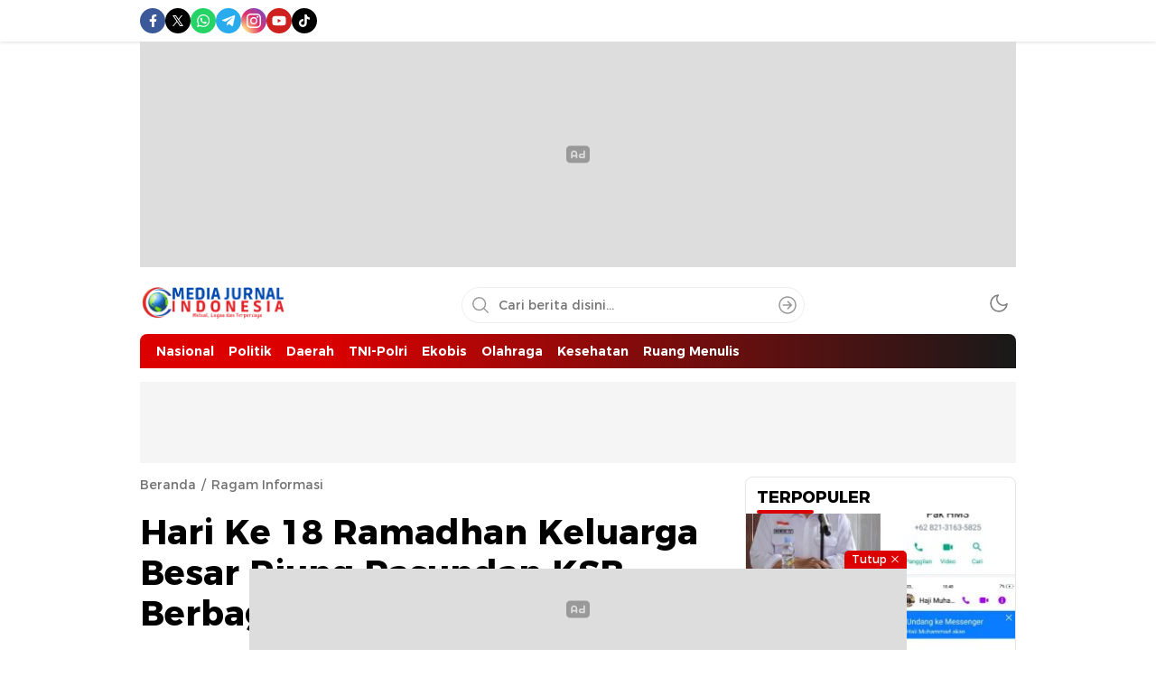

--- FILE ---
content_type: text/html; charset=UTF-8
request_url: https://mediajurnalindonesia.id/ragam-informasi/hari-ke-18-ramadhan-keluarga-besar-riung-pasundan-ksb-berbagi-ratusan-takjil
body_size: 46855
content:
<!DOCTYPE html>
<html lang="id">
<head>
<meta charset="UTF-8">
<meta name="viewport" content="width=device-width, initial-scale=1.0">
<meta name='robots' content='index, follow, max-image-preview:large, max-snippet:-1, max-video-preview:-1' />
	<style>img:is([sizes="auto" i], [sizes^="auto," i]) { contain-intrinsic-size: 3000px 1500px }</style>
	<!-- Google tag (gtag.js) consent mode dataLayer added by Site Kit -->
<script id="google_gtagjs-js-consent-mode-data-layer">
window.dataLayer = window.dataLayer || [];function gtag(){dataLayer.push(arguments);}
gtag('consent', 'default', {"ad_personalization":"denied","ad_storage":"denied","ad_user_data":"denied","analytics_storage":"denied","functionality_storage":"denied","security_storage":"denied","personalization_storage":"denied","region":["AT","BE","BG","CH","CY","CZ","DE","DK","EE","ES","FI","FR","GB","GR","HR","HU","IE","IS","IT","LI","LT","LU","LV","MT","NL","NO","PL","PT","RO","SE","SI","SK"],"wait_for_update":500});
window._googlesitekitConsentCategoryMap = {"statistics":["analytics_storage"],"marketing":["ad_storage","ad_user_data","ad_personalization"],"functional":["functionality_storage","security_storage"],"preferences":["personalization_storage"]};
window._googlesitekitConsents = {"ad_personalization":"denied","ad_storage":"denied","ad_user_data":"denied","analytics_storage":"denied","functionality_storage":"denied","security_storage":"denied","personalization_storage":"denied","region":["AT","BE","BG","CH","CY","CZ","DE","DK","EE","ES","FI","FR","GB","GR","HR","HU","IE","IS","IT","LI","LT","LU","LV","MT","NL","NO","PL","PT","RO","SE","SI","SK"],"wait_for_update":500};
</script>
<!-- End Google tag (gtag.js) consent mode dataLayer added by Site Kit -->

	<!-- This site is optimized with the Yoast SEO plugin v26.2 - https://yoast.com/wordpress/plugins/seo/ -->
	<title>Hari Ke 18 Ramadhan Keluarga Besar Riung Pasundan KSB Berbagi Ratusan Takjil - Media Jurnal Indonesia</title>
	<link rel="canonical" href="https://mediajurnalindonesia.id/ragam-informasi/hari-ke-18-ramadhan-keluarga-besar-riung-pasundan-ksb-berbagi-ratusan-takjil" />
	<meta property="og:locale" content="id_ID" />
	<meta property="og:type" content="article" />
	<meta property="og:title" content="Hari Ke 18 Ramadhan Keluarga Besar Riung Pasundan KSB Berbagi Ratusan Takjil - Media Jurnal Indonesia" />
	<meta property="og:description" content="Hari Ke 18 Ramadhan Keluarga Besar Riung Pasundan KSB Berbagi Ratusan Takjil" />
	<meta property="og:url" content="https://mediajurnalindonesia.id/ragam-informasi/hari-ke-18-ramadhan-keluarga-besar-riung-pasundan-ksb-berbagi-ratusan-takjil" />
	<meta property="og:site_name" content="Media Jurnal Indonesia" />
	<meta property="article:published_time" content="2023-04-09T12:17:33+00:00" />
	<meta property="og:image" content="https://mediajurnalindonesia.id/wp-content/uploads/2023/04/IMG-20230409-WA0074.jpg" />
	<meta property="og:image:width" content="1040" />
	<meta property="og:image:height" content="468" />
	<meta property="og:image:type" content="image/jpeg" />
	<meta name="author" content="Media Jurnal Indonesia" />
	<meta name="twitter:card" content="summary_large_image" />
	<meta name="twitter:label1" content="Ditulis oleh" />
	<meta name="twitter:data1" content="Media Jurnal Indonesia" />
	<meta name="twitter:label2" content="Estimasi waktu membaca" />
	<meta name="twitter:data2" content="2 menit" />
	<script type="application/ld+json" class="yoast-schema-graph">{"@context":"https://schema.org","@graph":[{"@type":"Article","@id":"https://mediajurnalindonesia.id/ragam-informasi/hari-ke-18-ramadhan-keluarga-besar-riung-pasundan-ksb-berbagi-ratusan-takjil#article","isPartOf":{"@id":"https://mediajurnalindonesia.id/ragam-informasi/hari-ke-18-ramadhan-keluarga-besar-riung-pasundan-ksb-berbagi-ratusan-takjil"},"author":{"name":"Media Jurnal Indonesia","@id":"https://mediajurnalindonesia.id/#/schema/person/3a332bff7cc6c39561de2cda7f2590cd"},"headline":"Hari Ke 18 Ramadhan Keluarga Besar Riung Pasundan KSB Berbagi Ratusan Takjil","datePublished":"2023-04-09T12:17:33+00:00","mainEntityOfPage":{"@id":"https://mediajurnalindonesia.id/ragam-informasi/hari-ke-18-ramadhan-keluarga-besar-riung-pasundan-ksb-berbagi-ratusan-takjil"},"wordCount":469,"publisher":{"@id":"https://mediajurnalindonesia.id/#organization"},"image":{"@id":"https://mediajurnalindonesia.id/ragam-informasi/hari-ke-18-ramadhan-keluarga-besar-riung-pasundan-ksb-berbagi-ratusan-takjil#primaryimage"},"thumbnailUrl":"https://mediajurnalindonesia.id/wp-content/uploads/2023/04/IMG-20230409-WA0074.jpg","articleSection":["Ragam Informasi"],"inLanguage":"id"},{"@type":"WebPage","@id":"https://mediajurnalindonesia.id/ragam-informasi/hari-ke-18-ramadhan-keluarga-besar-riung-pasundan-ksb-berbagi-ratusan-takjil","url":"https://mediajurnalindonesia.id/ragam-informasi/hari-ke-18-ramadhan-keluarga-besar-riung-pasundan-ksb-berbagi-ratusan-takjil","name":"Hari Ke 18 Ramadhan Keluarga Besar Riung Pasundan KSB Berbagi Ratusan Takjil - Media Jurnal Indonesia","isPartOf":{"@id":"https://mediajurnalindonesia.id/#website"},"primaryImageOfPage":{"@id":"https://mediajurnalindonesia.id/ragam-informasi/hari-ke-18-ramadhan-keluarga-besar-riung-pasundan-ksb-berbagi-ratusan-takjil#primaryimage"},"image":{"@id":"https://mediajurnalindonesia.id/ragam-informasi/hari-ke-18-ramadhan-keluarga-besar-riung-pasundan-ksb-berbagi-ratusan-takjil#primaryimage"},"thumbnailUrl":"https://mediajurnalindonesia.id/wp-content/uploads/2023/04/IMG-20230409-WA0074.jpg","datePublished":"2023-04-09T12:17:33+00:00","breadcrumb":{"@id":"https://mediajurnalindonesia.id/ragam-informasi/hari-ke-18-ramadhan-keluarga-besar-riung-pasundan-ksb-berbagi-ratusan-takjil#breadcrumb"},"inLanguage":"id","potentialAction":[{"@type":"ReadAction","target":["https://mediajurnalindonesia.id/ragam-informasi/hari-ke-18-ramadhan-keluarga-besar-riung-pasundan-ksb-berbagi-ratusan-takjil"]}]},{"@type":"ImageObject","inLanguage":"id","@id":"https://mediajurnalindonesia.id/ragam-informasi/hari-ke-18-ramadhan-keluarga-besar-riung-pasundan-ksb-berbagi-ratusan-takjil#primaryimage","url":"https://mediajurnalindonesia.id/wp-content/uploads/2023/04/IMG-20230409-WA0074.jpg","contentUrl":"https://mediajurnalindonesia.id/wp-content/uploads/2023/04/IMG-20230409-WA0074.jpg","width":1040,"height":468},{"@type":"BreadcrumbList","@id":"https://mediajurnalindonesia.id/ragam-informasi/hari-ke-18-ramadhan-keluarga-besar-riung-pasundan-ksb-berbagi-ratusan-takjil#breadcrumb","itemListElement":[{"@type":"ListItem","position":1,"name":"Beranda","item":"https://mediajurnalindonesia.id/"},{"@type":"ListItem","position":2,"name":"Hari Ke 18 Ramadhan Keluarga Besar Riung Pasundan KSB Berbagi Ratusan Takjil"}]},{"@type":"WebSite","@id":"https://mediajurnalindonesia.id/#website","url":"https://mediajurnalindonesia.id/","name":"Media Jurnal Indonesia","description":"Bersama Membangun Indonesia","publisher":{"@id":"https://mediajurnalindonesia.id/#organization"},"potentialAction":[{"@type":"SearchAction","target":{"@type":"EntryPoint","urlTemplate":"https://mediajurnalindonesia.id/?s={search_term_string}"},"query-input":{"@type":"PropertyValueSpecification","valueRequired":true,"valueName":"search_term_string"}}],"inLanguage":"id"},{"@type":"Organization","@id":"https://mediajurnalindonesia.id/#organization","name":"Media Jurnal Indonesia","url":"https://mediajurnalindonesia.id/","logo":{"@type":"ImageObject","inLanguage":"id","@id":"https://mediajurnalindonesia.id/#/schema/logo/image/","url":"https://mediajurnalindonesia.id/wp-content/uploads/2023/10/cropped-MJI-news.png","contentUrl":"https://mediajurnalindonesia.id/wp-content/uploads/2023/10/cropped-MJI-news.png","width":657,"height":143,"caption":"Media Jurnal Indonesia"},"image":{"@id":"https://mediajurnalindonesia.id/#/schema/logo/image/"}},{"@type":"Person","@id":"https://mediajurnalindonesia.id/#/schema/person/3a332bff7cc6c39561de2cda7f2590cd","name":"Media Jurnal Indonesia","image":{"@type":"ImageObject","inLanguage":"id","@id":"https://mediajurnalindonesia.id/#/schema/person/image/","url":"https://secure.gravatar.com/avatar/5b3963a495a8228ce14039d1344f459f48ac22158879d6bdc8e298f3d697d607?s=96&d=mm&r=g","contentUrl":"https://secure.gravatar.com/avatar/5b3963a495a8228ce14039d1344f459f48ac22158879d6bdc8e298f3d697d607?s=96&d=mm&r=g","caption":"Media Jurnal Indonesia"},"sameAs":["https://mediajurnalindonesia.id"],"url":"https://mediajurnalindonesia.id/author/mji_redaksi"}]}</script>
	<!-- / Yoast SEO plugin. -->


<link rel='dns-prefetch' href='//www.googletagmanager.com' />
<link rel='dns-prefetch' href='//fonts.googleapis.com' />
<link rel='dns-prefetch' href='//pagead2.googlesyndication.com' />
<link rel="alternate" type="application/rss+xml" title="Media Jurnal Indonesia &raquo; Feed" href="https://mediajurnalindonesia.id/feed" />
<link rel="alternate" type="application/rss+xml" title="Media Jurnal Indonesia &raquo; Umpan Komentar" href="https://mediajurnalindonesia.id/comments/feed" />
<link rel='stylesheet' id='wp-block-library-css' href='https://mediajurnalindonesia.id/wp-includes/css/dist/block-library/style.min.css?ver=6.8.3' media='all' async='async' />
<style id='wp-block-library-theme-inline-css'>
.wp-block-audio :where(figcaption){color:#555;font-size:13px;text-align:center}.is-dark-theme .wp-block-audio :where(figcaption){color:#ffffffa6}.wp-block-audio{margin:0 0 1em}.wp-block-code{border:1px solid #ccc;border-radius:4px;font-family:Menlo,Consolas,monaco,monospace;padding:.8em 1em}.wp-block-embed :where(figcaption){color:#555;font-size:13px;text-align:center}.is-dark-theme .wp-block-embed :where(figcaption){color:#ffffffa6}.wp-block-embed{margin:0 0 1em}.blocks-gallery-caption{color:#555;font-size:13px;text-align:center}.is-dark-theme .blocks-gallery-caption{color:#ffffffa6}:root :where(.wp-block-image figcaption){color:#555;font-size:13px;text-align:center}.is-dark-theme :root :where(.wp-block-image figcaption){color:#ffffffa6}.wp-block-image{margin:0 0 1em}.wp-block-pullquote{border-bottom:4px solid;border-top:4px solid;color:currentColor;margin-bottom:1.75em}.wp-block-pullquote cite,.wp-block-pullquote footer,.wp-block-pullquote__citation{color:currentColor;font-size:.8125em;font-style:normal;text-transform:uppercase}.wp-block-quote{border-left:.25em solid;margin:0 0 1.75em;padding-left:1em}.wp-block-quote cite,.wp-block-quote footer{color:currentColor;font-size:.8125em;font-style:normal;position:relative}.wp-block-quote:where(.has-text-align-right){border-left:none;border-right:.25em solid;padding-left:0;padding-right:1em}.wp-block-quote:where(.has-text-align-center){border:none;padding-left:0}.wp-block-quote.is-large,.wp-block-quote.is-style-large,.wp-block-quote:where(.is-style-plain){border:none}.wp-block-search .wp-block-search__label{font-weight:700}.wp-block-search__button{border:1px solid #ccc;padding:.375em .625em}:where(.wp-block-group.has-background){padding:1.25em 2.375em}.wp-block-separator.has-css-opacity{opacity:.4}.wp-block-separator{border:none;border-bottom:2px solid;margin-left:auto;margin-right:auto}.wp-block-separator.has-alpha-channel-opacity{opacity:1}.wp-block-separator:not(.is-style-wide):not(.is-style-dots){width:100px}.wp-block-separator.has-background:not(.is-style-dots){border-bottom:none;height:1px}.wp-block-separator.has-background:not(.is-style-wide):not(.is-style-dots){height:2px}.wp-block-table{margin:0 0 1em}.wp-block-table td,.wp-block-table th{word-break:normal}.wp-block-table :where(figcaption){color:#555;font-size:13px;text-align:center}.is-dark-theme .wp-block-table :where(figcaption){color:#ffffffa6}.wp-block-video :where(figcaption){color:#555;font-size:13px;text-align:center}.is-dark-theme .wp-block-video :where(figcaption){color:#ffffffa6}.wp-block-video{margin:0 0 1em}:root :where(.wp-block-template-part.has-background){margin-bottom:0;margin-top:0;padding:1.25em 2.375em}
</style>
<style id='classic-theme-styles-inline-css'>
/*! This file is auto-generated */
.wp-block-button__link{color:#fff;background-color:#32373c;border-radius:9999px;box-shadow:none;text-decoration:none;padding:calc(.667em + 2px) calc(1.333em + 2px);font-size:1.125em}.wp-block-file__button{background:#32373c;color:#fff;text-decoration:none}
</style>
<style id='global-styles-inline-css'>
:root{--wp--preset--aspect-ratio--square: 1;--wp--preset--aspect-ratio--4-3: 4/3;--wp--preset--aspect-ratio--3-4: 3/4;--wp--preset--aspect-ratio--3-2: 3/2;--wp--preset--aspect-ratio--2-3: 2/3;--wp--preset--aspect-ratio--16-9: 16/9;--wp--preset--aspect-ratio--9-16: 9/16;--wp--preset--color--black: #000000;--wp--preset--color--cyan-bluish-gray: #abb8c3;--wp--preset--color--white: #ffffff;--wp--preset--color--pale-pink: #f78da7;--wp--preset--color--vivid-red: #cf2e2e;--wp--preset--color--luminous-vivid-orange: #ff6900;--wp--preset--color--luminous-vivid-amber: #fcb900;--wp--preset--color--light-green-cyan: #7bdcb5;--wp--preset--color--vivid-green-cyan: #00d084;--wp--preset--color--pale-cyan-blue: #8ed1fc;--wp--preset--color--vivid-cyan-blue: #0693e3;--wp--preset--color--vivid-purple: #9b51e0;--wp--preset--gradient--vivid-cyan-blue-to-vivid-purple: linear-gradient(135deg,rgba(6,147,227,1) 0%,rgb(155,81,224) 100%);--wp--preset--gradient--light-green-cyan-to-vivid-green-cyan: linear-gradient(135deg,rgb(122,220,180) 0%,rgb(0,208,130) 100%);--wp--preset--gradient--luminous-vivid-amber-to-luminous-vivid-orange: linear-gradient(135deg,rgba(252,185,0,1) 0%,rgba(255,105,0,1) 100%);--wp--preset--gradient--luminous-vivid-orange-to-vivid-red: linear-gradient(135deg,rgba(255,105,0,1) 0%,rgb(207,46,46) 100%);--wp--preset--gradient--very-light-gray-to-cyan-bluish-gray: linear-gradient(135deg,rgb(238,238,238) 0%,rgb(169,184,195) 100%);--wp--preset--gradient--cool-to-warm-spectrum: linear-gradient(135deg,rgb(74,234,220) 0%,rgb(151,120,209) 20%,rgb(207,42,186) 40%,rgb(238,44,130) 60%,rgb(251,105,98) 80%,rgb(254,248,76) 100%);--wp--preset--gradient--blush-light-purple: linear-gradient(135deg,rgb(255,206,236) 0%,rgb(152,150,240) 100%);--wp--preset--gradient--blush-bordeaux: linear-gradient(135deg,rgb(254,205,165) 0%,rgb(254,45,45) 50%,rgb(107,0,62) 100%);--wp--preset--gradient--luminous-dusk: linear-gradient(135deg,rgb(255,203,112) 0%,rgb(199,81,192) 50%,rgb(65,88,208) 100%);--wp--preset--gradient--pale-ocean: linear-gradient(135deg,rgb(255,245,203) 0%,rgb(182,227,212) 50%,rgb(51,167,181) 100%);--wp--preset--gradient--electric-grass: linear-gradient(135deg,rgb(202,248,128) 0%,rgb(113,206,126) 100%);--wp--preset--gradient--midnight: linear-gradient(135deg,rgb(2,3,129) 0%,rgb(40,116,252) 100%);--wp--preset--font-size--small: 13px;--wp--preset--font-size--medium: 20px;--wp--preset--font-size--large: 36px;--wp--preset--font-size--x-large: 42px;--wp--preset--spacing--20: 0.44rem;--wp--preset--spacing--30: 0.67rem;--wp--preset--spacing--40: 1rem;--wp--preset--spacing--50: 1.5rem;--wp--preset--spacing--60: 2.25rem;--wp--preset--spacing--70: 3.38rem;--wp--preset--spacing--80: 5.06rem;--wp--preset--shadow--natural: 6px 6px 9px rgba(0, 0, 0, 0.2);--wp--preset--shadow--deep: 12px 12px 50px rgba(0, 0, 0, 0.4);--wp--preset--shadow--sharp: 6px 6px 0px rgba(0, 0, 0, 0.2);--wp--preset--shadow--outlined: 6px 6px 0px -3px rgba(255, 255, 255, 1), 6px 6px rgba(0, 0, 0, 1);--wp--preset--shadow--crisp: 6px 6px 0px rgba(0, 0, 0, 1);}:where(.is-layout-flex){gap: 0.5em;}:where(.is-layout-grid){gap: 0.5em;}body .is-layout-flex{display: flex;}.is-layout-flex{flex-wrap: wrap;align-items: center;}.is-layout-flex > :is(*, div){margin: 0;}body .is-layout-grid{display: grid;}.is-layout-grid > :is(*, div){margin: 0;}:where(.wp-block-columns.is-layout-flex){gap: 2em;}:where(.wp-block-columns.is-layout-grid){gap: 2em;}:where(.wp-block-post-template.is-layout-flex){gap: 1.25em;}:where(.wp-block-post-template.is-layout-grid){gap: 1.25em;}.has-black-color{color: var(--wp--preset--color--black) !important;}.has-cyan-bluish-gray-color{color: var(--wp--preset--color--cyan-bluish-gray) !important;}.has-white-color{color: var(--wp--preset--color--white) !important;}.has-pale-pink-color{color: var(--wp--preset--color--pale-pink) !important;}.has-vivid-red-color{color: var(--wp--preset--color--vivid-red) !important;}.has-luminous-vivid-orange-color{color: var(--wp--preset--color--luminous-vivid-orange) !important;}.has-luminous-vivid-amber-color{color: var(--wp--preset--color--luminous-vivid-amber) !important;}.has-light-green-cyan-color{color: var(--wp--preset--color--light-green-cyan) !important;}.has-vivid-green-cyan-color{color: var(--wp--preset--color--vivid-green-cyan) !important;}.has-pale-cyan-blue-color{color: var(--wp--preset--color--pale-cyan-blue) !important;}.has-vivid-cyan-blue-color{color: var(--wp--preset--color--vivid-cyan-blue) !important;}.has-vivid-purple-color{color: var(--wp--preset--color--vivid-purple) !important;}.has-black-background-color{background-color: var(--wp--preset--color--black) !important;}.has-cyan-bluish-gray-background-color{background-color: var(--wp--preset--color--cyan-bluish-gray) !important;}.has-white-background-color{background-color: var(--wp--preset--color--white) !important;}.has-pale-pink-background-color{background-color: var(--wp--preset--color--pale-pink) !important;}.has-vivid-red-background-color{background-color: var(--wp--preset--color--vivid-red) !important;}.has-luminous-vivid-orange-background-color{background-color: var(--wp--preset--color--luminous-vivid-orange) !important;}.has-luminous-vivid-amber-background-color{background-color: var(--wp--preset--color--luminous-vivid-amber) !important;}.has-light-green-cyan-background-color{background-color: var(--wp--preset--color--light-green-cyan) !important;}.has-vivid-green-cyan-background-color{background-color: var(--wp--preset--color--vivid-green-cyan) !important;}.has-pale-cyan-blue-background-color{background-color: var(--wp--preset--color--pale-cyan-blue) !important;}.has-vivid-cyan-blue-background-color{background-color: var(--wp--preset--color--vivid-cyan-blue) !important;}.has-vivid-purple-background-color{background-color: var(--wp--preset--color--vivid-purple) !important;}.has-black-border-color{border-color: var(--wp--preset--color--black) !important;}.has-cyan-bluish-gray-border-color{border-color: var(--wp--preset--color--cyan-bluish-gray) !important;}.has-white-border-color{border-color: var(--wp--preset--color--white) !important;}.has-pale-pink-border-color{border-color: var(--wp--preset--color--pale-pink) !important;}.has-vivid-red-border-color{border-color: var(--wp--preset--color--vivid-red) !important;}.has-luminous-vivid-orange-border-color{border-color: var(--wp--preset--color--luminous-vivid-orange) !important;}.has-luminous-vivid-amber-border-color{border-color: var(--wp--preset--color--luminous-vivid-amber) !important;}.has-light-green-cyan-border-color{border-color: var(--wp--preset--color--light-green-cyan) !important;}.has-vivid-green-cyan-border-color{border-color: var(--wp--preset--color--vivid-green-cyan) !important;}.has-pale-cyan-blue-border-color{border-color: var(--wp--preset--color--pale-cyan-blue) !important;}.has-vivid-cyan-blue-border-color{border-color: var(--wp--preset--color--vivid-cyan-blue) !important;}.has-vivid-purple-border-color{border-color: var(--wp--preset--color--vivid-purple) !important;}.has-vivid-cyan-blue-to-vivid-purple-gradient-background{background: var(--wp--preset--gradient--vivid-cyan-blue-to-vivid-purple) !important;}.has-light-green-cyan-to-vivid-green-cyan-gradient-background{background: var(--wp--preset--gradient--light-green-cyan-to-vivid-green-cyan) !important;}.has-luminous-vivid-amber-to-luminous-vivid-orange-gradient-background{background: var(--wp--preset--gradient--luminous-vivid-amber-to-luminous-vivid-orange) !important;}.has-luminous-vivid-orange-to-vivid-red-gradient-background{background: var(--wp--preset--gradient--luminous-vivid-orange-to-vivid-red) !important;}.has-very-light-gray-to-cyan-bluish-gray-gradient-background{background: var(--wp--preset--gradient--very-light-gray-to-cyan-bluish-gray) !important;}.has-cool-to-warm-spectrum-gradient-background{background: var(--wp--preset--gradient--cool-to-warm-spectrum) !important;}.has-blush-light-purple-gradient-background{background: var(--wp--preset--gradient--blush-light-purple) !important;}.has-blush-bordeaux-gradient-background{background: var(--wp--preset--gradient--blush-bordeaux) !important;}.has-luminous-dusk-gradient-background{background: var(--wp--preset--gradient--luminous-dusk) !important;}.has-pale-ocean-gradient-background{background: var(--wp--preset--gradient--pale-ocean) !important;}.has-electric-grass-gradient-background{background: var(--wp--preset--gradient--electric-grass) !important;}.has-midnight-gradient-background{background: var(--wp--preset--gradient--midnight) !important;}.has-small-font-size{font-size: var(--wp--preset--font-size--small) !important;}.has-medium-font-size{font-size: var(--wp--preset--font-size--medium) !important;}.has-large-font-size{font-size: var(--wp--preset--font-size--large) !important;}.has-x-large-font-size{font-size: var(--wp--preset--font-size--x-large) !important;}
:where(.wp-block-post-template.is-layout-flex){gap: 1.25em;}:where(.wp-block-post-template.is-layout-grid){gap: 1.25em;}
:where(.wp-block-columns.is-layout-flex){gap: 2em;}:where(.wp-block-columns.is-layout-grid){gap: 2em;}
:root :where(.wp-block-pullquote){font-size: 1.5em;line-height: 1.6;}
</style>
<link rel='stylesheet' id='gn-frontend-gnfollow-style-css' href='https://mediajurnalindonesia.id/wp-content/plugins/gn-publisher/assets/css/gn-frontend-gnfollow.min.css?ver=1.5.24' media='all' />
<link rel='stylesheet' id='normalize-css' href='https://mediajurnalindonesia.id/wp-content/themes/wpterkini/assets/css/normalize.css?ver=2.0.0.5' media='all' async='async' />
<link rel='stylesheet' id='font-css' href='https://mediajurnalindonesia.id/wp-content/themes/wpterkini/assets/css/font.css?ver=2.0.0.5' media='all' async='async' />
<link rel='stylesheet' id='roboto-css' href='https://fonts.googleapis.com/css2?family=Roboto%3Aital%2Cwght%400%2C400%3B0%2C700%3B1%2C400%3B1%2C700&#038;display=swap&#038;ver=2.0.0.5' media='all' />
<link rel='stylesheet' id='slick-css' href='https://mediajurnalindonesia.id/wp-content/themes/wpterkini/assets/css/slick.css?ver=6.8.3' media='all' async='async' />
<link rel='stylesheet' id='desktop-css' href='https://mediajurnalindonesia.id/wp-content/themes/wpterkini/assets/css/style-desktop.css?ver=2.0.0.5' media='all' async='async' />
<link rel='stylesheet' id='menu-image-css' href='https://mediajurnalindonesia.id/wp-content/themes/wpterkini/inc/menu-image/includes/css/menu-image.css?ver=2.9.5' media='all' async='async' />
<link rel='stylesheet' id='__EPYT__style-css' href='https://mediajurnalindonesia.id/wp-content/plugins/youtube-embed-plus/styles/ytprefs.min.css?ver=14.2.3' media='all' />
<style id='__EPYT__style-inline-css'>

                .epyt-gallery-thumb {
                        width: 33.333%;
                }
                
</style>

<!-- Potongan tag Google (gtag.js) ditambahkan oleh Site Kit -->
<!-- Snippet Google Analytics telah ditambahkan oleh Site Kit -->
<!-- Potongan Google Ads ditambahkan oleh Site Kit -->
<script src="https://www.googletagmanager.com/gtag/js?id=G-N0Z6KKNN2F" id="google_gtagjs-js" async></script>
<script id="google_gtagjs-js-after">
window.dataLayer = window.dataLayer || [];function gtag(){dataLayer.push(arguments);}
gtag("set","linker",{"domains":["mediajurnalindonesia.id"]});
gtag("js", new Date());
gtag("set", "developer_id.dZTNiMT", true);
gtag("config", "G-N0Z6KKNN2F", {"googlesitekit_post_type":"post"});
gtag("config", "AW-4448677049799787");
 window._googlesitekit = window._googlesitekit || {}; window._googlesitekit.throttledEvents = []; window._googlesitekit.gtagEvent = (name, data) => { var key = JSON.stringify( { name, data } ); if ( !! window._googlesitekit.throttledEvents[ key ] ) { return; } window._googlesitekit.throttledEvents[ key ] = true; setTimeout( () => { delete window._googlesitekit.throttledEvents[ key ]; }, 5 ); gtag( "event", name, { ...data, event_source: "site-kit" } ); };
</script>
<script src="https://mediajurnalindonesia.id/wp-includes/js/jquery/jquery.min.js?ver=3.7.1" id="jquery-core-js"></script>
<script src="https://mediajurnalindonesia.id/wp-includes/js/jquery/jquery-migrate.min.js?ver=3.4.1" id="jquery-migrate-js"></script>
<script id="__ytprefs__-js-extra">
var _EPYT_ = {"ajaxurl":"https:\/\/mediajurnalindonesia.id\/wp-admin\/admin-ajax.php","security":"64af92714b","gallery_scrolloffset":"20","eppathtoscripts":"https:\/\/mediajurnalindonesia.id\/wp-content\/plugins\/youtube-embed-plus\/scripts\/","eppath":"https:\/\/mediajurnalindonesia.id\/wp-content\/plugins\/youtube-embed-plus\/","epresponsiveselector":"[\"iframe.__youtube_prefs_widget__\"]","epdovol":"1","version":"14.2.3","evselector":"iframe.__youtube_prefs__[src], iframe[src*=\"youtube.com\/embed\/\"], iframe[src*=\"youtube-nocookie.com\/embed\/\"]","ajax_compat":"","maxres_facade":"eager","ytapi_load":"light","pause_others":"","stopMobileBuffer":"1","facade_mode":"","not_live_on_channel":""};
</script>
<script src="https://mediajurnalindonesia.id/wp-content/plugins/youtube-embed-plus/scripts/ytprefs.min.js?ver=14.2.3" id="__ytprefs__-js"></script>
<link rel="https://api.w.org/" href="https://mediajurnalindonesia.id/wp-json/" /><link rel="alternate" title="JSON" type="application/json" href="https://mediajurnalindonesia.id/wp-json/wp/v2/posts/8567" /><link rel="EditURI" type="application/rsd+xml" title="RSD" href="https://mediajurnalindonesia.id/xmlrpc.php?rsd" />
<meta name="generator" content="WordPress 6.8.3" />
<link rel='shortlink' href='https://mediajurnalindonesia.id/?p=8567' />
		<!-- Custom Logo: hide header text -->
		<style id="custom-logo-css">
			.brand-title, .brand-description {
				position: absolute;
				clip-path: inset(50%);
			}
		</style>
		<link rel="alternate" title="oEmbed (JSON)" type="application/json+oembed" href="https://mediajurnalindonesia.id/wp-json/oembed/1.0/embed?url=https%3A%2F%2Fmediajurnalindonesia.id%2Fragam-informasi%2Fhari-ke-18-ramadhan-keluarga-besar-riung-pasundan-ksb-berbagi-ratusan-takjil" />
<link rel="alternate" title="oEmbed (XML)" type="text/xml+oembed" href="https://mediajurnalindonesia.id/wp-json/oembed/1.0/embed?url=https%3A%2F%2Fmediajurnalindonesia.id%2Fragam-informasi%2Fhari-ke-18-ramadhan-keluarga-besar-riung-pasundan-ksb-berbagi-ratusan-takjil&#038;format=xml" />
<meta name="generator" content="Site Kit by Google 1.164.0" /><style type="text/css" id="custom-theme-css">
:root {
  --color2: #dd0000;
  --color3: #191919;

}
</style>

<!-- Meta tag Google AdSense ditambahkan oleh Site Kit -->
<meta name="google-adsense-platform-account" content="ca-host-pub-2644536267352236">
<meta name="google-adsense-platform-domain" content="sitekit.withgoogle.com">
<!-- Akhir tag meta Google AdSense yang ditambahkan oleh Site Kit -->

<!-- Snippet Google AdSense telah ditambahkan oleh Site Kit -->
<script async src="https://pagead2.googlesyndication.com/pagead/js/adsbygoogle.js?client=ca-pub-4448677049799787&amp;host=ca-host-pub-2644536267352236" crossorigin="anonymous"></script>

<!-- Snippet Google AdSense penutup telah ditambahkan oleh Site Kit -->
<link rel="icon" href="https://mediajurnalindonesia.id/wp-content/uploads/2022/10/cropped-Desain-tanpa-judul-2-32x32.png" sizes="32x32" />
<link rel="icon" href="https://mediajurnalindonesia.id/wp-content/uploads/2022/10/cropped-Desain-tanpa-judul-2-192x192.png" sizes="192x192" />
<link rel="apple-touch-icon" href="https://mediajurnalindonesia.id/wp-content/uploads/2022/10/cropped-Desain-tanpa-judul-2-180x180.png" />
<meta name="msapplication-TileImage" content="https://mediajurnalindonesia.id/wp-content/uploads/2022/10/cropped-Desain-tanpa-judul-2-270x270.png" />
<link rel="profile" href="http://gmpg.org/xfn/11" />
</head>
<body class="wp-singular post-template-default single single-post postid-8567 single-format-standard wp-custom-logo wp-embed-responsive wp-theme-wpterkini desktop metaslider-plugin" >

<div class="frame">
	<div class="container">
		<div class="frame-box">
										<div class="social">
			    <nav class="menu-media-sosial-container"><ul id = "menu-media-sosial" class = "widget LinkList"><li id="menu-item-42691" class="facebook menu-item menu-item-type-custom menu-item-object-custom menu-item-42691"><a href="#" class="menu-image-title-after"><span class="menu-image-title-after menu-image-title">Facebook</span></a></li>
<li id="menu-item-42692" class="twitter menu-item menu-item-type-custom menu-item-object-custom menu-item-42692"><a href="#" class="menu-image-title-after"><span class="menu-image-title-after menu-image-title">Twitter</span></a></li>
<li id="menu-item-42693" class="whatsapp menu-item menu-item-type-custom menu-item-object-custom menu-item-42693"><a href="#" class="menu-image-title-after"><span class="menu-image-title-after menu-image-title">WhatsApp</span></a></li>
<li id="menu-item-42694" class="telegram menu-item menu-item-type-custom menu-item-object-custom menu-item-42694"><a href="#" class="menu-image-title-after"><span class="menu-image-title-after menu-image-title">Telegram</span></a></li>
<li id="menu-item-42695" class="instagram menu-item menu-item-type-custom menu-item-object-custom menu-item-42695"><a href="#" class="menu-image-title-after"><span class="menu-image-title-after menu-image-title">Instagram</span></a></li>
<li id="menu-item-42696" class="youtube menu-item menu-item-type-custom menu-item-object-custom menu-item-42696"><a href="#" class="menu-image-title-after"><span class="menu-image-title-after menu-image-title">Youtube</span></a></li>
<li id="menu-item-42697" class="tiktok menu-item menu-item-type-custom menu-item-object-custom menu-item-42697"><a href="#" class="menu-image-title-after"><span class="menu-image-title-after menu-image-title">TikTok</span></a></li>
</ul></nav>				</div>
					</div>
	</div>
</div>
<div class="container">
	<div class="billboard parallax">
		<div class="widget_text widget"><div class="widget_text widget-parallax"><div class="textwidget custom-html-widget"><div class="banner ads970250">
</div></div></div></div>	
	</div>
</div>
<header class="header">
	<div class="container">
		<div class="header-box">
			<div class="header-brand">
				<a href="https://mediajurnalindonesia.id/" class="brand-link" rel="home"><img width="657" height="143" src="https://mediajurnalindonesia.id/wp-content/uploads/2023/10/cropped-MJI-news.png" class="brand-logo" alt="Media Jurnal Indonesia" decoding="async" fetchpriority="high" srcset="https://mediajurnalindonesia.id/wp-content/uploads/2023/10/cropped-MJI-news.png 657w, https://mediajurnalindonesia.id/wp-content/uploads/2023/10/cropped-MJI-news-300x65.png 300w, https://mediajurnalindonesia.id/wp-content/uploads/2023/10/cropped-MJI-news-24x5.png 24w, https://mediajurnalindonesia.id/wp-content/uploads/2023/10/cropped-MJI-news-36x8.png 36w, https://mediajurnalindonesia.id/wp-content/uploads/2023/10/cropped-MJI-news-48x10.png 48w" sizes="(max-width: 657px) 100vw, 657px" /></a><p class="brand-title"><a href="https://mediajurnalindonesia.id/" rel="home">Media Jurnal Indonesia</a></p><p class="brand-description">Bersama Membangun Indonesia</p>			</div>
			<div class="header-search">
				<form method="get" action="https://mediajurnalindonesia.id/">
					<input type="text" class="search-input" name="s" placeholder="Cari berita disini..." value="" maxlength="50" autocomplete="off">
						<input type="hidden" name="post_type" value="post" />
					<button class="search-btn" type="submit" aria-label="Search"></button>
				</form>
			</div>
			<div class="header-mode">
				<div class="mode">
					<div class="dark">
						<svg width='24px' height='24px' viewBox='0 0 24 24' version='1.1' xmlns='http://www.w3.org/2000/svg' xmlns:xlink='http://www.w3.org/1999/xlink'><g id='moon' stroke='none' stroke-width='1' fill='none' fill-rule='evenodd' stroke-linecap='round' stroke-linejoin='round'><g id='Group' transform='translate(-0.000000, -0.000000)' stroke='currentColor' stroke-width='1.6'><path d='M21.0000001,12.7900001 C20.5623509,17.5258085 16.5155206,21.1036352 11.7617765,20.9575684 C7.00803243,20.8115016 3.1884985,16.9919677 3.04243172,12.2382236 C2.89636495,7.48447951 6.47419162,3.43764924 11.21,3.00000001 C9.15036197,5.78645174 9.43925663,9.66045323 11.8894017,12.1105984 C14.3395469,14.5607435 18.2135484,14.8496381 21.0000001,12.7900001 L21.0000001,12.7900001 Z' id='Path'></path></g></g></svg>
					</div>
					<div class="light hide">
						<svg width='24' height='24' viewBox='0 0 24 24' fill='none' xmlns='http://www.w3.org/2000/svg'><path d='M12 17C14.7614 17 17 14.7614 17 12C17 9.23858 14.7614 7 12 7C9.23858 7 7 9.23858 7 12C7 14.7614 9.23858 17 12 17Z' stroke='currentColor' stroke-width='1.6' stroke-linecap='round' stroke-linejoin='round'/><path d='M12 1V3' stroke='currentColor' stroke-width='1.6' stroke-linecap='round' stroke-linejoin='round'/><path d='M12 21V23' stroke='currentColor' stroke-width='1.6' stroke-linecap='round' stroke-linejoin='round'/><path d='M4.22 4.22L5.64 5.64' stroke='currentColor' stroke-width='1.6' stroke-linecap='round' stroke-linejoin='round'/><path d='M18.36 18.36L19.78 19.78' stroke='currentColor' stroke-width='1.6' stroke-linecap='round' stroke-linejoin='round'/><path d='M1 12H3' stroke='currentColor' stroke-width='1.6' stroke-linecap='round' stroke-linejoin='round'/><path d='M21 12H23' stroke='currentColor' stroke-width='1.6' stroke-linecap='round' stroke-linejoin='round'/><path d='M4.22 19.78L5.64 18.36' stroke='currentColor' stroke-width='1.6' stroke-linecap='round' stroke-linejoin='round'/><path d='M18.36 5.64L19.78 4.22' stroke='currentColor' stroke-width='1.6' stroke-linecap='round' stroke-linejoin='round'/></svg>

					</div>
				</div>
			</div>
		</div>
	</div>
</header>
<nav class="navigation">
	<div class="container">
					<div class="primary-menu">
		    <nav class="menu-menu-utama-container"><ul id = "menu-menu-utama" class = "widget LinkList"><li id="menu-item-1644" class="menu-item menu-item-type-taxonomy menu-item-object-category menu-item-1644"><a href="https://mediajurnalindonesia.id/category/nasional" class="menu-image-title-after"><span class="menu-image-title-after menu-image-title">Nasional</span></a></li>
<li id="menu-item-1647" class="menu-item menu-item-type-taxonomy menu-item-object-category menu-item-1647"><a href="https://mediajurnalindonesia.id/category/politik" class="menu-image-title-after"><span class="menu-image-title-after menu-image-title">Politik</span></a></li>
<li id="menu-item-1640" class="menu-item menu-item-type-taxonomy menu-item-object-category menu-item-1640"><a href="https://mediajurnalindonesia.id/category/daerah" class="menu-image-title-after"><span class="menu-image-title-after menu-image-title">Daerah</span></a></li>
<li id="menu-item-1649" class="menu-item menu-item-type-taxonomy menu-item-object-category menu-item-1649"><a href="https://mediajurnalindonesia.id/category/tni-polri" class="menu-image-title-after"><span class="menu-image-title-after menu-image-title">TNI-Polri</span></a></li>
<li id="menu-item-1641" class="menu-item menu-item-type-taxonomy menu-item-object-category menu-item-1641"><a href="https://mediajurnalindonesia.id/category/ekobis" class="menu-image-title-after"><span class="menu-image-title-after menu-image-title">Ekobis</span></a></li>
<li id="menu-item-1645" class="menu-item menu-item-type-taxonomy menu-item-object-category menu-item-1645"><a href="https://mediajurnalindonesia.id/category/olahraga" class="menu-image-title-after"><span class="menu-image-title-after menu-image-title">Olahraga</span></a></li>
<li id="menu-item-1642" class="menu-item menu-item-type-taxonomy menu-item-object-category menu-item-1642"><a href="https://mediajurnalindonesia.id/category/kesehatan" class="menu-image-title-after"><span class="menu-image-title-after menu-image-title">Kesehatan</span></a></li>
<li id="menu-item-1648" class="menu-item menu-item-type-taxonomy menu-item-object-category menu-item-1648"><a href="https://mediajurnalindonesia.id/category/ruang-menulis" class="menu-image-title-after"><span class="menu-image-title-after menu-image-title">Ruang Menulis</span></a></li>
</ul></nav>			<div class="search-nav">
				<div class="search-icon"></div>
					<div class="search-sticky">
						<div class="header-search">
							<form action="https://mediajurnalindonesia.id/">
								<input type="text" class="search-input" name="s" placeholder="Cari berita disini..." value="" maxlength="50" autocomplete="off">
								<input type="hidden" name="post_type" value="post" />
								<button class="search-btn" type="submit" aria-label="Search"></button>
							</form>
						</div>
					</div>
				</div>
			</div>
		
			</div>
</nav>	<div class="billboard">
		<div class="container">
		<div class="widget"><!-- MetaSlider 43018 not found --></div>		</div>
	</div>
<main class="main">
	<div class="container">
		<div class="main-box">
			<div class="content">
				<div class="article">
					<div class="article-header">
						<div class="breadcrumbs">
							<ul>
								<li><a href="https://mediajurnalindonesia.id/">Beranda</a></li>
								<li><a href="https://mediajurnalindonesia.id/category/ragam-informasi">Ragam Informasi</a></li>
							</ul>
						</div>
						<h1 class="post-title">Hari Ke 18 Ramadhan Keluarga Besar Riung Pasundan KSB Berbagi Ratusan Takjil</h1>
						<div class="post-meta"><a href="https://mediajurnalindonesia.id/author/mji_redaksi">Media Jurnal Indonesia</a>Minggu, 9 April 2023 | 12:17 WIB</div>
						<div class="post-more">
							<div class="social-left">
	<div class="share-label">Bagikan:</div>
	<div class="share-box">
		<ul>
						<li>
				<a href="https://web.facebook.com/sharer/sharer.php?u=https://mediajurnalindonesia.id/ragam-informasi/hari-ke-18-ramadhan-keluarga-besar-riung-pasundan-ksb-berbagi-ratusan-takjil" aria-label="Facebook" class="facebook" target="_blank">
					<svg height="24" fill="currentColor" viewBox="0 0 512 512" width="24" xml:space="preserve" xmlns="http://www.w3.org/2000/svg" xmlns:xlink="http://www.w3.org/1999/xlink"><path d="M374.245,285.825l14.104,-91.961l-88.233,0l0,-59.677c0,-25.159 12.325,-49.682 51.845,-49.682l40.117,0l0,-78.291c0,0 -36.408,-6.214 -71.214,-6.214c-72.67,0 -120.165,44.042 -120.165,123.775l0,70.089l-80.777,0l0,91.961l80.777,0l0,222.31c16.197,2.542 32.798,3.865 49.709,3.865c16.911,0 33.512,-1.323 49.708,-3.865l0,-222.31l74.129,0Z"></path></svg>
				</a>
			</li>
									<li>
				<a href="https://twitter.com/intent/tweet?text=https://mediajurnalindonesia.id/ragam-informasi/hari-ke-18-ramadhan-keluarga-besar-riung-pasundan-ksb-berbagi-ratusan-takjil" aria-label="Twitter" class="twitter" target="_blank">
					<svg xmlns='http://www.w3.org/2000/svg' width='16' height='16' viewBox='0 0 16 16' fill='none'><path d='M0.0551897 0L5.97805 8.73568L0 16H1.60552L6.70304 9.80469L10.9025 16H16L9.49765 6.40885L14.7708 0H13.1653L8.77266 5.33984L5.15271 0H0.0551897ZM2.51364 1.33333H4.48166L13.5415 14.6667H11.5735L2.51364 1.33333Z' fill='currentColor'/></svg>
				</a>
			</li>
									<li>
				<a href="https://api.whatsapp.com/send/?text=Hari Ke 18 Ramadhan Keluarga Besar Riung Pasundan KSB Berbagi Ratusan Takjil | https://mediajurnalindonesia.id/ragam-informasi/hari-ke-18-ramadhan-keluarga-besar-riung-pasundan-ksb-berbagi-ratusan-takjil" aria-label="WhatsApp" class="whatsapp" target="_blank">
					<svg height="24" fill="currentColor" viewBox="0 0 56.693 56.693" width="24" xml:space="preserve" xmlns="http://www.w3.org/2000/svg" xmlns:xlink="http://www.w3.org/1999/xlink"><g><path class="st0" d="M46.3802,10.7138c-4.6512-4.6565-10.8365-7.222-17.4266-7.2247c-13.5785,0-24.63,11.0506-24.6353,24.6333   c-0.0019,4.342,1.1325,8.58,3.2884,12.3159l-3.495,12.7657l13.0595-3.4257c3.5982,1.9626,7.6495,2.9971,11.7726,2.9985h0.01   c0.0008,0-0.0006,0,0.0002,0c13.5771,0,24.6293-11.0517,24.635-24.6347C53.5914,21.5595,51.0313,15.3701,46.3802,10.7138z    M28.9537,48.6163h-0.0083c-3.674-0.0014-7.2777-0.9886-10.4215-2.8541l-0.7476-0.4437l-7.7497,2.0328l2.0686-7.5558   l-0.4869-0.7748c-2.0496-3.26-3.1321-7.028-3.1305-10.8969c0.0044-11.2894,9.19-20.474,20.4842-20.474   c5.469,0.0017,10.6101,2.1344,14.476,6.0047c3.8658,3.8703,5.9936,9.0148,5.9914,14.4859   C49.4248,39.4307,40.2395,48.6163,28.9537,48.6163z"/><path class="st0" d="M40.1851,33.281c-0.6155-0.3081-3.6419-1.797-4.2061-2.0026c-0.5642-0.2054-0.9746-0.3081-1.3849,0.3081   c-0.4103,0.6161-1.59,2.0027-1.9491,2.4136c-0.359,0.4106-0.7182,0.4623-1.3336,0.1539c-0.6155-0.3081-2.5989-0.958-4.95-3.0551   c-1.83-1.6323-3.0653-3.6479-3.4245-4.2643c-0.359-0.6161-0.0382-0.9492,0.27-1.2562c0.2769-0.2759,0.6156-0.7189,0.9234-1.0784   c0.3077-0.3593,0.4103-0.6163,0.6155-1.0268c0.2052-0.4109,0.1027-0.7704-0.0513-1.0784   c-0.1539-0.3081-1.3849-3.3379-1.8978-4.5706c-0.4998-1.2001-1.0072-1.0375-1.3851-1.0566   c-0.3585-0.0179-0.7694-0.0216-1.1797-0.0216s-1.0773,0.1541-1.6414,0.7702c-0.5642,0.6163-2.1545,2.1056-2.1545,5.1351   c0,3.0299,2.2057,5.9569,2.5135,6.3676c0.3077,0.411,4.3405,6.6282,10.5153,9.2945c1.4686,0.6343,2.6152,1.013,3.5091,1.2966   c1.4746,0.4686,2.8165,0.4024,3.8771,0.2439c1.1827-0.1767,3.6419-1.489,4.1548-2.9267c0.513-1.438,0.513-2.6706,0.359-2.9272   C41.211,33.7433,40.8006,33.5892,40.1851,33.281z"/></g></svg>
				</a>
			</li>
									<li>
				<a href="https://t.me/share/url?url=https://mediajurnalindonesia.id/ragam-informasi/hari-ke-18-ramadhan-keluarga-besar-riung-pasundan-ksb-berbagi-ratusan-takjil&text=Hari Ke 18 Ramadhan Keluarga Besar Riung Pasundan KSB Berbagi Ratusan Takjil" aria-label="Telegram" class="telegram" target="_blank">
					<svg height="24" version="1.1" viewBox="0 0 512 512" width="24" xml:space="preserve" xmlns="http://www.w3.org/2000/svg" xmlns:xlink="http://www.w3.org/1999/xlink"><g id="_x33_35-telegram"><g><g><path d="M484.689,98.231l-69.417,327.37c-5.237,23.105-18.895,28.854-38.304,17.972L271.2,365.631     l-51.034,49.086c-5.646,5.647-10.371,10.372-21.256,10.372l7.598-107.722L402.539,140.23c8.523-7.598-1.848-11.809-13.247-4.21     L146.95,288.614L42.619,255.96c-22.694-7.086-23.104-22.695,4.723-33.579L455.423,65.166     C474.316,58.081,490.85,69.375,484.689,98.231z" fill="currentColor"/></g></g></g></svg>
				</a>
			</li>
									<li>
				<a href="#!" class="copylink" data-url="https://mediajurnalindonesia.id/ragam-informasi/hari-ke-18-ramadhan-keluarga-besar-riung-pasundan-ksb-berbagi-ratusan-takjil" aria-label="Copylink" data-copied="URL berhasil disalin">
					<svg xmlns="http://www.w3.org/2000/svg" xmlns:xlink="http://www.w3.org/1999/xlink" x="0px" y="0px" viewBox="0 0 24 24" style="enable-background:new 0 0 24 24;" xml:space="preserve"> <g> <path fill="currentColor" d="M9,17l-2.7,2.7c-1.1,1.1-2.9,1.1-4.1,0c-1.1-1.1-1.1-2.9,0-4.1l5.4-5.4c1.1-1.1,2.9-1.1,4.1,0 c0.4,0.4,1,0.4,1.4,0c0.4-0.4,0.4-1,0-1.4C11.2,7,8.2,7,6.3,8.9l-5.4,5.4c-1.9,1.9-1.9,4.9,0,6.8c1.9,1.9,4.9,1.9,6.8,0l2.7-2.7 c0.4-0.4,0.4-1,0-1.4C10,16.7,9.4,16.7,9,17z"/> <path fill="currentColor" d="M21.1,0.9c-1.9-1.9-4.9-1.9-6.8,0l-3.3,3.3c-0.4,0.4-0.4,1,0,1.4c0.4,0.4,1,0.4,1.4,0l3.3-3.3 c1.1-1.1,2.9-1.1,4.1,0c1.1,1.1,1.1,2.9,0,4.1l-6,6c-1.1,1.1-2.9,1.1-4.1,0c-0.4-0.4-1-0.4-1.4,0c-0.4,0.4-0.4,1,0,1.4 c1.9,1.9,4.9,1.9,6.8,0l6-6C23,5.8,23,2.8,21.1,0.9z"/> </g> </svg>
				</a>
			</li>
					</ul>
	</div>
</div>
						</div>
					</div>

													<div class="article-featured">
									<figure>
										<div class="image-box">
										<a class="spotlight" data-description="" href="https://mediajurnalindonesia.id/wp-content/uploads/2023/04/IMG-20230409-WA0074.jpg" >
											<div class="btn-viewbox"><button class="btn-biew"><i class="icon-expand"></i><span class="text-view">Perbesar</span></button></div>
											<img width="1040" height="468" src="https://mediajurnalindonesia.id/wp-content/uploads/2023/04/IMG-20230409-WA0074.jpg" class="featured-image wp-post-image" alt="" decoding="async" srcset="https://mediajurnalindonesia.id/wp-content/uploads/2023/04/IMG-20230409-WA0074.jpg 1040w, https://mediajurnalindonesia.id/wp-content/uploads/2023/04/IMG-20230409-WA0074-300x135.jpg 300w, https://mediajurnalindonesia.id/wp-content/uploads/2023/04/IMG-20230409-WA0074-1024x461.jpg 1024w, https://mediajurnalindonesia.id/wp-content/uploads/2023/04/IMG-20230409-WA0074-768x346.jpg 768w" sizes="(max-width: 1040px) 100vw, 1040px" />											</a>	
										</div>
																		</figure>
								</div>
							
										<div class="article-body notfull">
														<div class="article-adv">
										<div class="sticky-post">
										<div class="widget_text widget"><script async src="https://pagead2.googlesyndication.com/pagead/js/adsbygoogle.js?client=ca-pub-4448677049799787"
     crossorigin="anonymous"></script>
<!-- MJI Dalam Post -->
<ins class="adsbygoogle"
     style="display:block"
     data-ad-client="ca-pub-4448677049799787"
     data-ad-slot="4909496187"
     data-ad-format="auto"
     data-full-width-responsive="true"></ins>
<script>
     (adsbygoogle = window.adsbygoogle || []).push({});
</script></div>										</div>
									</div>
																					<div class="post-body">
							<div class="post-article">
								
<p><strong>Sumbawa Barat.Mediajurnalindonesia.id-</strong><br>Bulan suci ramadhan 1444 H hari ini minggu (9/4/2023) sudah memasuki hari ke 18.Dalam bulan penuh berkah ini keluarga besar &#8220;Riung Pasundan Kabupaten Sumbawa Barat&#8221; ikut ambil bagian dalam mengisi kegiatan di bulan suci ramadhan 1444H/Tahun 2023 M.</p>



<p>Ketua Umum &#8220;Riung Pasundan KSB&#8221; Hasanuddin kepada awak media mengatakan, kegiatan ini dilaksanakan atas kesepakatan bersama dalam rangka mengisi ibadah puasa ramadhan 1444 H/Tahun 2023 M dan untuk mempererat tali silaturahmi antar sesama umat muslim di bulan suci yang penuh berkah.</p>



<p>&#8220;Ini merupakan kegiatan kami keluarga besar &#8220;Riung Pasundan KSB&#8221; ikut memaknai bulan suci ramadhan dengan membersihkan hati dan bersihkan diri serta manfaatkan bulan ramadhan dengan bersedekah dan berbagi takjil, dan sengaja kami bagikan saat menjelang berbuka puasa serta memilih lokasi yang strategis, di bundaran tugu pesawat ,&#8221; tutur Hasanuddin.</p><div class='code-block code-block-1' style='margin: 8px 0; clear: both;'>
<div class="bacajuga"><strong>Baca Juga:</strong><a href="https://mediajurnalindonesia.id/ragam-informasi/sudirsah-sujanto-sosialisasikan-raperda-perlindungan-dan-pemberdayaan-petani-di-tiga-desa-di-lombok-utara">Sudirsah Sujanto Sosialisasikan Raperda Perlindungan dan Pemberdayaan Petani di Tiga Desa di Lombok Utara</a>
</div>
<div data-type="_mgwidget" data-widget-id="1880613"></div>
<script>(function(w,q){w[q]=w[q]||[];w[q].push(["_mgc.load"])})(window,"_mgq");</script></div>




<p>Lanjut Hasanuddin &#8221; Riung Pasundan KSB&#8221;, sebenarnya sudah terbentuk beberapa tahun yang lalu, namun karena satu dan lain hal kondisi saat itu sempat pakum alias mati suri,&#8221; paparnya.</p>



<p>Alhamdulilah pasca banjir Taliwang 13 pebruari 2023 lalu, atas dasar rasa saling senasib dan sepenanggungan di perantauan akhirnya &#8221; Riung Pasundan KSB&#8221; lahir kembali,&#8221; imbuhnya.</p>



<p>Hal senada dikuatkan oleh Jua Suhersih Rusli bendahara &#8220;Riung Pasundan KSB&#8221; sesuai dengan jargon kami &#8220;Urang Sunda Ngahiji, Baraya Sunda Salawasna&#8221; itu salah satu yang mendorong kami kalau orang sunda warga Kabupaten Sumbawa Barat harus kembali di persatukan lagi,di beungket deui, dari mulai lawang desa KSB di pelabuhan Poto Tano kecamatan Poto Tano, sampai di desa Talonang wilayah KSB paling selatan&nbsp; yang berada di Kecamatan Sekongkang,&#8221; jelasnya.</p><div class='code-block code-block-2' style='margin: 8px 0; clear: both;'>
<div class="bacajuga"><strong>Baca Juga:</strong><a href="https://mediajurnalindonesia.id/ragam-informasi/sdn-1-batu-layar-barat-menggelar-isra-miraj-sebagai-refleksi-makna-perintah-sholat">SDN 1 Batu Layar Barat Menggelar Isra&#8217; Mi&#8217;raj Sebagai Refleksi Makna Perintah Sholat</a>
</div>
<div data-type="_mgwidget" data-widget-id="1880613"></div>
<script>(function(w,q){w[q]=w[q]||[];w[q].push(["_mgc.load"])})(window,"_mgq");</script></div>




<p>Teh Asih juga menambahkan, hari ini kami berbagi sedikit rejeki berupa takjil sebagai bentuk kebersamaan keluarga besar &#8220;Riung Pasundan KSB&#8221; dalam rangka mengisi kegiatan di bulan suci ramadhan 1444 H/Tahun 2023.</p>



<p>&#8221; jangan di lihat besar kecil banyak sedikitnya yang kami berikan, akan tetapi itulah kemampuan dari kami keluarga besar&#8221; Riung Pasundan KSB&#8221; saat ini, sebagai bentuk kepedulian terhadap sesama, semoga ratusan takjil yang kami berikan bisa bermanfaat bagi semua yang kebetulan lewat di bundaran tugu pesawat dan mendapatkan takjil tersebut,&#8221; ungkapnya.</p>



<p>Hasanuddin Ketua &#8220;Riung Pasundan KSB&#8221;sangat mengapresiasi dan mengucapkan banyak terima kasih kepada seluruh keluarga besar &#8221; Riung Pasundan KSB&#8221; atas kebersamaan dan partisipasinya dari awal hingga kegiatan ini bisa terlaksana, semoga ALLAH YMK membalas kebaikan bapak dan ibu semua.</p><div class='code-block code-block-3' style='margin: 8px 0; clear: both;'>
<div class="bacajuga"><strong>Baca Juga:</strong><a href="https://mediajurnalindonesia.id/ragam-informasi/isnet-dan-ppsdm-nwdi-gelar-isro-miraj-sekaligus-penandatanganan-mou">ISNET dan PPSDM NWDI Gelar ISRO’ Mi’raj Sekaligus Penandatanganan MoU</a>
</div>
<div data-type="_mgwidget" data-widget-id="1880613"></div>
<script>(function(w,q){w[q]=w[q]||[];w[q].push(["_mgc.load"])})(window,"_mgq");</script></div>




<p>&#8221; Tak lupa kami atas nama keluarga besar&nbsp; &#8220;Riung Pasundan KSB&#8221; mengucapkan banyak terima kasih atas dukungannya dari bapak dan ibu sesepuh &#8221; Riung Pasundan KSB&#8221; yang di dalamnya ada Dandim 1628/SB, Letkol Inf Octavian Englana Partadimaja, Wakil Ketua DPRD KSB, Merliza Jawas S.Sos, I.MM , H. Ahmad Rusli S.Ag dari Kantor Kementrian Agama KSB, Kasi intelejen Kejaksaan Negeri Kabupaten Sumbawa Barat Herris Priyadi SH, Kasi Pidum Kejaksaan Negeri Kabupaten Sumbawa Barat Harun Alrasyid SH, Kasi Humas Polres Sumbawa Barat Edi Sobandi Adireja, S.Sos, Wakapolsek Taliwang IPDA Saidi ,&#8221;tutup Hasanuddin (Red).</p>
<!-- CONTENT END 1 -->
							</div>
											    	    
							<div class="footer-share">
								<div class="social-left">
	<div class="share-label">Bagikan:</div>
	<div class="share-box">
		<ul>
						<li>
				<a href="https://web.facebook.com/sharer/sharer.php?u=https://mediajurnalindonesia.id/ragam-informasi/hari-ke-18-ramadhan-keluarga-besar-riung-pasundan-ksb-berbagi-ratusan-takjil" aria-label="Facebook" class="facebook" target="_blank">
					<svg height="24" fill="currentColor" viewBox="0 0 512 512" width="24" xml:space="preserve" xmlns="http://www.w3.org/2000/svg" xmlns:xlink="http://www.w3.org/1999/xlink"><path d="M374.245,285.825l14.104,-91.961l-88.233,0l0,-59.677c0,-25.159 12.325,-49.682 51.845,-49.682l40.117,0l0,-78.291c0,0 -36.408,-6.214 -71.214,-6.214c-72.67,0 -120.165,44.042 -120.165,123.775l0,70.089l-80.777,0l0,91.961l80.777,0l0,222.31c16.197,2.542 32.798,3.865 49.709,3.865c16.911,0 33.512,-1.323 49.708,-3.865l0,-222.31l74.129,0Z"></path></svg>
				</a>
			</li>
									<li>
				<a href="https://twitter.com/intent/tweet?text=https://mediajurnalindonesia.id/ragam-informasi/hari-ke-18-ramadhan-keluarga-besar-riung-pasundan-ksb-berbagi-ratusan-takjil" aria-label="Twitter" class="twitter" target="_blank">
					<svg xmlns='http://www.w3.org/2000/svg' width='16' height='16' viewBox='0 0 16 16' fill='none'><path d='M0.0551897 0L5.97805 8.73568L0 16H1.60552L6.70304 9.80469L10.9025 16H16L9.49765 6.40885L14.7708 0H13.1653L8.77266 5.33984L5.15271 0H0.0551897ZM2.51364 1.33333H4.48166L13.5415 14.6667H11.5735L2.51364 1.33333Z' fill='currentColor'/></svg>
				</a>
			</li>
									<li>
				<a href="https://api.whatsapp.com/send/?text=Hari Ke 18 Ramadhan Keluarga Besar Riung Pasundan KSB Berbagi Ratusan Takjil | https://mediajurnalindonesia.id/ragam-informasi/hari-ke-18-ramadhan-keluarga-besar-riung-pasundan-ksb-berbagi-ratusan-takjil" aria-label="WhatsApp" class="whatsapp" target="_blank">
					<svg height="24" fill="currentColor" viewBox="0 0 56.693 56.693" width="24" xml:space="preserve" xmlns="http://www.w3.org/2000/svg" xmlns:xlink="http://www.w3.org/1999/xlink"><g><path class="st0" d="M46.3802,10.7138c-4.6512-4.6565-10.8365-7.222-17.4266-7.2247c-13.5785,0-24.63,11.0506-24.6353,24.6333   c-0.0019,4.342,1.1325,8.58,3.2884,12.3159l-3.495,12.7657l13.0595-3.4257c3.5982,1.9626,7.6495,2.9971,11.7726,2.9985h0.01   c0.0008,0-0.0006,0,0.0002,0c13.5771,0,24.6293-11.0517,24.635-24.6347C53.5914,21.5595,51.0313,15.3701,46.3802,10.7138z    M28.9537,48.6163h-0.0083c-3.674-0.0014-7.2777-0.9886-10.4215-2.8541l-0.7476-0.4437l-7.7497,2.0328l2.0686-7.5558   l-0.4869-0.7748c-2.0496-3.26-3.1321-7.028-3.1305-10.8969c0.0044-11.2894,9.19-20.474,20.4842-20.474   c5.469,0.0017,10.6101,2.1344,14.476,6.0047c3.8658,3.8703,5.9936,9.0148,5.9914,14.4859   C49.4248,39.4307,40.2395,48.6163,28.9537,48.6163z"/><path class="st0" d="M40.1851,33.281c-0.6155-0.3081-3.6419-1.797-4.2061-2.0026c-0.5642-0.2054-0.9746-0.3081-1.3849,0.3081   c-0.4103,0.6161-1.59,2.0027-1.9491,2.4136c-0.359,0.4106-0.7182,0.4623-1.3336,0.1539c-0.6155-0.3081-2.5989-0.958-4.95-3.0551   c-1.83-1.6323-3.0653-3.6479-3.4245-4.2643c-0.359-0.6161-0.0382-0.9492,0.27-1.2562c0.2769-0.2759,0.6156-0.7189,0.9234-1.0784   c0.3077-0.3593,0.4103-0.6163,0.6155-1.0268c0.2052-0.4109,0.1027-0.7704-0.0513-1.0784   c-0.1539-0.3081-1.3849-3.3379-1.8978-4.5706c-0.4998-1.2001-1.0072-1.0375-1.3851-1.0566   c-0.3585-0.0179-0.7694-0.0216-1.1797-0.0216s-1.0773,0.1541-1.6414,0.7702c-0.5642,0.6163-2.1545,2.1056-2.1545,5.1351   c0,3.0299,2.2057,5.9569,2.5135,6.3676c0.3077,0.411,4.3405,6.6282,10.5153,9.2945c1.4686,0.6343,2.6152,1.013,3.5091,1.2966   c1.4746,0.4686,2.8165,0.4024,3.8771,0.2439c1.1827-0.1767,3.6419-1.489,4.1548-2.9267c0.513-1.438,0.513-2.6706,0.359-2.9272   C41.211,33.7433,40.8006,33.5892,40.1851,33.281z"/></g></svg>
				</a>
			</li>
									<li>
				<a href="https://t.me/share/url?url=https://mediajurnalindonesia.id/ragam-informasi/hari-ke-18-ramadhan-keluarga-besar-riung-pasundan-ksb-berbagi-ratusan-takjil&text=Hari Ke 18 Ramadhan Keluarga Besar Riung Pasundan KSB Berbagi Ratusan Takjil" aria-label="Telegram" class="telegram" target="_blank">
					<svg height="24" version="1.1" viewBox="0 0 512 512" width="24" xml:space="preserve" xmlns="http://www.w3.org/2000/svg" xmlns:xlink="http://www.w3.org/1999/xlink"><g id="_x33_35-telegram"><g><g><path d="M484.689,98.231l-69.417,327.37c-5.237,23.105-18.895,28.854-38.304,17.972L271.2,365.631     l-51.034,49.086c-5.646,5.647-10.371,10.372-21.256,10.372l7.598-107.722L402.539,140.23c8.523-7.598-1.848-11.809-13.247-4.21     L146.95,288.614L42.619,255.96c-22.694-7.086-23.104-22.695,4.723-33.579L455.423,65.166     C474.316,58.081,490.85,69.375,484.689,98.231z" fill="currentColor"/></g></g></g></svg>
				</a>
			</li>
									<li>
				<a href="#!" class="copylink" data-url="https://mediajurnalindonesia.id/ragam-informasi/hari-ke-18-ramadhan-keluarga-besar-riung-pasundan-ksb-berbagi-ratusan-takjil" aria-label="Copylink" data-copied="URL berhasil disalin">
					<svg xmlns="http://www.w3.org/2000/svg" xmlns:xlink="http://www.w3.org/1999/xlink" x="0px" y="0px" viewBox="0 0 24 24" style="enable-background:new 0 0 24 24;" xml:space="preserve"> <g> <path fill="currentColor" d="M9,17l-2.7,2.7c-1.1,1.1-2.9,1.1-4.1,0c-1.1-1.1-1.1-2.9,0-4.1l5.4-5.4c1.1-1.1,2.9-1.1,4.1,0 c0.4,0.4,1,0.4,1.4,0c0.4-0.4,0.4-1,0-1.4C11.2,7,8.2,7,6.3,8.9l-5.4,5.4c-1.9,1.9-1.9,4.9,0,6.8c1.9,1.9,4.9,1.9,6.8,0l2.7-2.7 c0.4-0.4,0.4-1,0-1.4C10,16.7,9.4,16.7,9,17z"/> <path fill="currentColor" d="M21.1,0.9c-1.9-1.9-4.9-1.9-6.8,0l-3.3,3.3c-0.4,0.4-0.4,1,0,1.4c0.4,0.4,1,0.4,1.4,0l3.3-3.3 c1.1-1.1,2.9-1.1,4.1,0c1.1,1.1,1.1,2.9,0,4.1l-6,6c-1.1,1.1-2.9,1.1-4.1,0c-0.4-0.4-1-0.4-1.4,0c-0.4,0.4-0.4,1,0,1.4 c1.9,1.9,4.9,1.9,6.8,0l6-6C23,5.8,23,2.8,21.1,0.9z"/> </g> </svg>
				</a>
			</li>
					</ul>
	</div>
</div>
							</div>
														<div class="redaksi">
								<div class="redaksi-header">
									<div class="redaksi-avatar">
										<div class="redaksi-avatar-box">
																							<div class="image-ava"><img alt='' src='https://secure.gravatar.com/avatar/5b3963a495a8228ce14039d1344f459f48ac22158879d6bdc8e298f3d697d607?s=24&#038;d=mm&#038;r=g' srcset='https://secure.gravatar.com/avatar/5b3963a495a8228ce14039d1344f459f48ac22158879d6bdc8e298f3d697d607?s=48&#038;d=mm&#038;r=g 2x' class='avatar avatar-24 photo' height='24' width='24' decoding='async'/></div>
										    																																	    																																	    										</div>
									</div>
									<button class="btn-redaksi"><i class="icon-arrow"></i><span class="label-btn">
										Tim Redaksi									</span></button>
								</div>
								<div class="redaksi-content hide">
									<div class="redaksi-content-box">
																				<div class="author-item">
											<div class="author-image">
												<a href="https://mediajurnalindonesia.id/author/mji_redaksi">
													<img alt='' src='https://secure.gravatar.com/avatar/5b3963a495a8228ce14039d1344f459f48ac22158879d6bdc8e298f3d697d607?s=48&#038;d=mm&#038;r=g' srcset='https://secure.gravatar.com/avatar/5b3963a495a8228ce14039d1344f459f48ac22158879d6bdc8e298f3d697d607?s=96&#038;d=mm&#038;r=g 2x' class='avatar avatar-48 photo' height='48' width='48' decoding='async'/>												</a>
											</div>
												<div class="author-text">
												<a href="https://mediajurnalindonesia.id/author/mji_redaksi">
													<div class="author-name">
														Media Jurnal Indonesia															<svg version="1.1" id="Layer_1" xmlns="http://www.w3.org/2000/svg" xmlns:xlink="http://www.w3.org/1999/xlink" x="0px" y="0px" viewBox="0 0 20 20" style="enable-background:new 0 0 20 20;" xml:space="preserve"> <g id="Icon"> <g id="verified"> <path id="Shape" class="st0" fill="currentColor" d="M18.6,9l-0.3-0.3c-0.4-0.3-0.5-0.9-0.3-1.3l0.2-0.4c0.3-0.7-0.1-1.4-0.8-1.6l-0.5-0.1 c-0.5-0.1-0.8-0.6-0.8-1.1V3.7c0-0.7-0.7-1.2-1.4-1.1l-0.5,0.1c-0.5,0.1-1-0.1-1.2-0.6l-0.2-0.4c-0.3-0.6-1.1-0.8-1.7-0.4 l-0.4,0.3c-0.4,0.3-1,0.3-1.4,0L9,1.2C8.4,0.8,7.6,1,7.3,1.6L7.1,2C6.8,2.5,6.3,2.7,5.8,2.6L5.3,2.5C4.6,2.4,4,2.9,3.9,3.6l0,0.5 c0,0.5-0.4,0.9-0.8,1.1L2.6,5.3C2,5.5,1.6,6.2,1.9,6.9l0.2,0.4c0.2,0.5,0.1,1-0.3,1.3L1.4,8.9c-0.5,0.5-0.5,1.3,0,1.8L1.7,11 c0.4,0.3,0.5,0.9,0.3,1.3l-0.2,0.4c-0.3,0.7,0.1,1.4,0.8,1.6l0.5,0.1c0.5,0.1,0.8,0.6,0.8,1.1l0,0.5c0,0.7,0.7,1.2,1.4,1.1L5.8,17 c0.5-0.1,1,0.1,1.2,0.6l0.2,0.4c0.3,0.6,1.1,0.8,1.7,0.4l0.4-0.3c0.4-0.3,1-0.3,1.4,0l0.4,0.3c0.6,0.4,1.4,0.2,1.7-0.4l0.2-0.4 c0.3-0.5,0.7-0.7,1.2-0.6l0.5,0.1c0.7,0.1,1.3-0.4,1.4-1.1l0-0.5c0-0.5,0.4-0.9,0.8-1.1l0.5-0.1c0.7-0.2,1-0.9,0.8-1.6L18,12.3 c-0.2-0.5-0.1-1,0.3-1.3l0.3-0.3C19.1,10.3,19.1,9.4,18.6,9L18.6,9z" /> <path id="Shape_1_" class="st1" fill="#fff" d="M4.3,9.5L4.3,9.5C4.8,9,5.5,9,5.9,9.5l2.4,2.4l5.5-5.5c0.4-0.4,1.1-0.4,1.6,0l0,0 c0.4,0.4,0.4,1.1,0,1.6L9,14.2c-0.4,0.4-1.1,0.4-1.6,0L4.3,11C3.9,10.6,3.9,9.9,4.3,9.5L4.3,9.5z" /> </g> </g> </svg>
													</div>
													<div class="author-role">Penulis</div>
												</a>
												</div>
										</div>
									    																														    																														    									</div>
								</div>
							</div>
													</div>
					</div>
																<div class="article-footer">
							<div class="widget"><!-- MetaSlider 43683 not found --></div>		<div class="widget grid">
						<div class="widget-header">
				<h3 class="widget-title">Berita Terkait</h3>
			</div>
						<div class="widget-content">
									<div class="grid-item media">
						                         						<div class="grid-image media-image">
							<img width="198" height="114" src="https://mediajurnalindonesia.id/wp-content/uploads/2026/01/IMG-20260119-WA0003-198x114.jpg" class="attachment-image_198_114 size-image_198_114 wp-post-image" alt="" decoding="async" loading="lazy" />						</div>
						<div class="grid-text">
							<h2>
								<a href="https://mediajurnalindonesia.id/ragam-informasi/laskar-sasak-nyatakan-sikap-dan-dukungan-gubernur-ntb-terima-simbol-kepercayaan-adat" class="media-title">Laskar Sasak Nyatakan Sikap Dan Dukungan, Gubernur NTB Terima Simbol Kepercayaan Adat</a>
							</h2>
						</div>
					</div>
										<div class="grid-item media">
						                         						<div class="grid-image media-image">
													</div>
						<div class="grid-text">
							<h2>
								<a href="https://mediajurnalindonesia.id/ragam-informasi/sudirsah-sujanto-sosialisasikan-raperda-perlindungan-dan-pemberdayaan-petani-di-tiga-desa-di-lombok-utara" class="media-title">Sudirsah Sujanto Sosialisasikan Raperda Perlindungan dan Pemberdayaan Petani di Tiga Desa di Lombok Utara</a>
							</h2>
						</div>
					</div>
										<div class="grid-item media">
						                         						<div class="grid-image media-image">
							<img width="198" height="114" src="https://mediajurnalindonesia.id/wp-content/uploads/2026/01/IMG-20260117-WA0005-198x114.jpg" class="attachment-image_198_114 size-image_198_114 wp-post-image" alt="" decoding="async" loading="lazy" />						</div>
						<div class="grid-text">
							<h2>
								<a href="https://mediajurnalindonesia.id/ragam-informasi/sdn-1-batu-layar-barat-menggelar-isra-miraj-sebagai-refleksi-makna-perintah-sholat" class="media-title">SDN 1 Batu Layar Barat Menggelar Isra&#8217; Mi&#8217;raj Sebagai Refleksi Makna Perintah Sholat</a>
							</h2>
						</div>
					</div>
										<div class="grid-item media">
						                         						<div class="grid-image media-image">
							<img width="198" height="114" src="https://mediajurnalindonesia.id/wp-content/uploads/2026/01/IMG-20260116-WA0003-198x114.jpg" class="attachment-image_198_114 size-image_198_114 wp-post-image" alt="" decoding="async" loading="lazy" />						</div>
						<div class="grid-text">
							<h2>
								<a href="https://mediajurnalindonesia.id/ragam-informasi/isnet-dan-ppsdm-nwdi-gelar-isro-miraj-sekaligus-penandatanganan-mou" class="media-title">ISNET dan PPSDM NWDI Gelar ISRO’ Mi’raj Sekaligus Penandatanganan MoU</a>
							</h2>
						</div>
					</div>
										<div class="grid-item media">
						                         						<div class="grid-image media-image">
							<img width="198" height="114" src="https://mediajurnalindonesia.id/wp-content/uploads/2026/01/IMG-20260113-WA0000-198x114.jpg" class="attachment-image_198_114 size-image_198_114 wp-post-image" alt="" decoding="async" loading="lazy" />						</div>
						<div class="grid-text">
							<h2>
								<a href="https://mediajurnalindonesia.id/ragam-informasi/lanjutkan-perjuangan-maulana-syaikh-nahkoda-baru-dpc-himmah-nwdi-jakarta-resmi-dilantik" class="media-title">Lanjutkan Perjuangan Maulana Syaikh, Nahkoda Baru DPC HIMMAH NWDI Jakarta Resmi Dilantik</a>
							</h2>
						</div>
					</div>
										<div class="grid-item media">
						                         						<div class="grid-image media-image">
							<img width="198" height="114" src="https://mediajurnalindonesia.id/wp-content/uploads/2026/01/img-20260108-wa00033081501070567559082-198x114.jpg" class="attachment-image_198_114 size-image_198_114 wp-post-image" alt="" decoding="async" loading="lazy" srcset="https://mediajurnalindonesia.id/wp-content/uploads/2026/01/img-20260108-wa00033081501070567559082-198x114.jpg 198w, https://mediajurnalindonesia.id/wp-content/uploads/2026/01/img-20260108-wa00033081501070567559082-24x14.jpg 24w, https://mediajurnalindonesia.id/wp-content/uploads/2026/01/img-20260108-wa00033081501070567559082-36x20.jpg 36w, https://mediajurnalindonesia.id/wp-content/uploads/2026/01/img-20260108-wa00033081501070567559082-48x27.jpg 48w, https://mediajurnalindonesia.id/wp-content/uploads/2026/01/img-20260108-wa00033081501070567559082.jpg 901w" sizes="auto, (max-width: 198px) 100vw, 198px" />						</div>
						<div class="grid-text">
							<h2>
								<a href="https://mediajurnalindonesia.id/ragam-informasi/prof-sukardi-raih-suara-terbanyak-dalam-pemilihan-rektor-unram-2026-2030" class="media-title">Prof. Sukardi Raih Suara Terbanyak dalam Pemilihan Rektor Unram 2026–2030</a>
							</h2>
						</div>
					</div>
										<div class="grid-item media">
						                         						<div class="grid-image media-image">
							<img width="198" height="114" src="https://mediajurnalindonesia.id/wp-content/uploads/2026/01/IMG-20260105-WA0003-198x114.jpg" class="attachment-image_198_114 size-image_198_114 wp-post-image" alt="" decoding="async" loading="lazy" />						</div>
						<div class="grid-text">
							<h2>
								<a href="https://mediajurnalindonesia.id/ragam-informasi/tim-sar-gabungan-berhasil-selamatkan-nelayan-yang-pingsan-di-tengah-laut" class="media-title">Tim SAR Gabungan Berhasil Selamatkan Nelayan yang Pingsan di Tengah Laut</a>
							</h2>
						</div>
					</div>
										<div class="grid-item media">
						                         						<div class="grid-image media-image">
							<img width="198" height="114" src="https://mediajurnalindonesia.id/wp-content/uploads/2026/01/IMG-20260102-WA0032-198x114.jpg" class="attachment-image_198_114 size-image_198_114 wp-post-image" alt="" decoding="async" loading="lazy" />						</div>
						<div class="grid-text">
							<h2>
								<a href="https://mediajurnalindonesia.id/ragam-informasi/jelang-libur-tahun-baru-2026-asdp-lembar-siapkan-skema-khusus-antisipasi-lonjakan-penumpang" class="media-title">Jelang Libur Tahun Baru 2026, ASDP Lembar Siapkan Skema Khusus Antisipasi Lonjakan Penumpang</a>
							</h2>
						</div>
					</div>
								</div>
		</div>
	<div class="widget_text widget"><script async src="https://pagead2.googlesyndication.com/pagead/js/adsbygoogle.js?client=ca-pub-4448677049799787"
     crossorigin="anonymous"></script>
<!-- MJI Setelah Pos -->
<ins class="adsbygoogle"
     style="display:block"
     data-ad-client="ca-pub-4448677049799787"
     data-ad-slot="5277872281"
     data-ad-format="auto"
     data-full-width-responsive="true"></ins>
<script>
     (adsbygoogle = window.adsbygoogle || []).push({});
</script></div>		<div class="widget indeks">
						<div class="widget-header">
				<h3 class="widget-title">Indeks</h3>
			</div>
						<div class="widget-content">
										<div class="indeks-item media">
							<div class="indeks-image media-image">
										                         								<img width="114" height="114" src="https://mediajurnalindonesia.id/wp-content/uploads/2023/09/Picsart_23-09-14_08-43-40-893.jpg" class="attachment-image_198_114 size-image_198_114 wp-post-image" alt="" decoding="async" loading="lazy" srcset="https://mediajurnalindonesia.id/wp-content/uploads/2023/09/Picsart_23-09-14_08-43-40-893.jpg 600w, https://mediajurnalindonesia.id/wp-content/uploads/2023/09/Picsart_23-09-14_08-43-40-893-300x300.jpg 300w, https://mediajurnalindonesia.id/wp-content/uploads/2023/09/Picsart_23-09-14_08-43-40-893-150x150.jpg 150w" sizes="auto, (max-width: 114px) 100vw, 114px" />							</div>
							<div class="indeks-text">
																	<div class="indeks-category">Ragam Informasi</div>
																<h2>
									<a href="https://mediajurnalindonesia.id/ragam-informasi/hms-meminta-kepada-masyarakat-agar-berhati-hati-modus-penipuan-yang-mengatasnamakan-dirinya" class="media-title">HMS Meminta Kepada Masyarakat Agar Berhati-Hati Modus Penipuan yang Mengatasnamakan Dirinya</a>
								</h2>
								<div class="indeks-date">2 tahun yang lalu</div>
							</div>
						</div>
											<div class="indeks-item media">
							<div class="indeks-image media-image">
										                         								<img width="198" height="114" src="https://mediajurnalindonesia.id/wp-content/uploads/2026/01/IMG-20260121-WA0008-198x114.jpg" class="attachment-image_198_114 size-image_198_114 wp-post-image" alt="" decoding="async" loading="lazy" srcset="https://mediajurnalindonesia.id/wp-content/uploads/2026/01/IMG-20260121-WA0008-198x114.jpg 198w, https://mediajurnalindonesia.id/wp-content/uploads/2026/01/IMG-20260121-WA0008-24x14.jpg 24w, https://mediajurnalindonesia.id/wp-content/uploads/2026/01/IMG-20260121-WA0008-36x20.jpg 36w, https://mediajurnalindonesia.id/wp-content/uploads/2026/01/IMG-20260121-WA0008-48x27.jpg 48w" sizes="auto, (max-width: 198px) 100vw, 198px" />							</div>
							<div class="indeks-text">
																	<div class="indeks-category">Hukrim</div>
																<h2>
									<a href="https://mediajurnalindonesia.id/hukrim/polisi-pastikan-kematian-perempuan-di-pantai-pandanan-tak-terkait-tindak-pidana" class="media-title">Polisi Pastikan Kematian Perempuan di Pantai Pandanan Tak Terkait Tindak Pidana</a>
								</h2>
								<div class="indeks-date">59 menit yang lalu</div>
							</div>
						</div>
											<div class="indeks-item media">
							<div class="indeks-image media-image">
										                         								<img width="198" height="114" src="https://mediajurnalindonesia.id/wp-content/uploads/2026/01/IMG-20260121-WA0021-198x114.jpg" class="attachment-image_198_114 size-image_198_114 wp-post-image" alt="" decoding="async" loading="lazy" />							</div>
							<div class="indeks-text">
																	<div class="indeks-category">Daerah</div>
																<h2>
									<a href="https://mediajurnalindonesia.id/daerah/pemkab-lombok-utara-salurkan-bantuan-rp764-juta-untuk-korban-banjir-aceh-timur" class="media-title">Pemkab Lombok Utara Salurkan Bantuan Rp764 Juta untuk Korban Banjir Aceh Timur</a>
								</h2>
								<div class="indeks-date">1 jam yang lalu</div>
							</div>
						</div>
											<div class="indeks-item media">
							<div class="indeks-image media-image">
										                         								<img width="198" height="114" src="https://mediajurnalindonesia.id/wp-content/uploads/2026/01/IMG-20260121-WA0062-198x114.jpg" class="attachment-image_198_114 size-image_198_114 wp-post-image" alt="" decoding="async" loading="lazy" />							</div>
							<div class="indeks-text">
																	<div class="indeks-category">Daerah</div>
																<h2>
									<a href="https://mediajurnalindonesia.id/daerah/bhabinkamtibmas-desa-pasir-putih-cek-rumah-warga-terdampak-pohon-tumbang-akibat-cuaca-ekstrem" class="media-title">Bhabinkamtibmas Desa Pasir Putih Cek Rumah Warga Terdampak Pohon Tumbang Akibat Cuaca Ekstrem</a>
								</h2>
								<div class="indeks-date">2 jam yang lalu</div>
							</div>
						</div>
											<div class="indeks-item media">
							<div class="indeks-image media-image">
										                         								<img width="198" height="114" src="https://mediajurnalindonesia.id/wp-content/uploads/2026/01/IMG-20260121-WA0054-198x114.jpg" class="attachment-image_198_114 size-image_198_114 wp-post-image" alt="" decoding="async" loading="lazy" />							</div>
							<div class="indeks-text">
																	<div class="indeks-category">Daerah</div>
																<h2>
									<a href="https://mediajurnalindonesia.id/daerah/polsek-taliwang-laksanakan-patroli-dialogis-di-terminal-tanamira-wujudkan-kamtibmas-kondusif" class="media-title">Polsek Taliwang Laksanakan Patroli Dialogis di Terminal Tanamira, Wujudkan Kamtibmas Kondusif</a>
								</h2>
								<div class="indeks-date">2 jam yang lalu</div>
							</div>
						</div>
											<div class="indeks-item media">
							<div class="indeks-image media-image">
										                         								<img width="198" height="114" src="https://mediajurnalindonesia.id/wp-content/uploads/2026/01/IMG-20260121-WA0040-198x114.jpg" class="attachment-image_198_114 size-image_198_114 wp-post-image" alt="" decoding="async" loading="lazy" />							</div>
							<div class="indeks-text">
																	<div class="indeks-category">Daerah</div>
																<h2>
									<a href="https://mediajurnalindonesia.id/daerah/jaga-ntb-tetap-sejuk-kapolda-ntb-gandeng-fkub-perkuat-toleransi" class="media-title">Jaga NTB Tetap Sejuk, Kapolda NTB Gandeng FKUB Perkuat Toleransi</a>
								</h2>
								<div class="indeks-date">2 jam yang lalu</div>
							</div>
						</div>
											<div class="indeks-item media">
							<div class="indeks-image media-image">
										                         								<img width="198" height="114" src="https://mediajurnalindonesia.id/wp-content/uploads/2026/01/IMG-20260120-WA0205-198x114.jpg" class="attachment-image_198_114 size-image_198_114 wp-post-image" alt="" decoding="async" loading="lazy" />							</div>
							<div class="indeks-text">
																	<div class="indeks-category">Daerah</div>
																<h2>
									<a href="https://mediajurnalindonesia.id/daerah/sengketa-lahan-kantor-desa-kebon-ayu-pelayanan-publik-dialihkan-sementara" class="media-title">Sengketa Lahan Kantor Desa Kebon Ayu, Pelayanan Publik Dialihkan Sementara</a>
								</h2>
								<div class="indeks-date">15 jam yang lalu</div>
							</div>
						</div>
											<div class="indeks-item media">
							<div class="indeks-image media-image">
										                         								<img width="198" height="114" src="https://mediajurnalindonesia.id/wp-content/uploads/2026/01/IMG-20260120-WA0148-198x114.jpg" class="attachment-image_198_114 size-image_198_114 wp-post-image" alt="" decoding="async" loading="lazy" srcset="https://mediajurnalindonesia.id/wp-content/uploads/2026/01/IMG-20260120-WA0148-198x114.jpg 198w, https://mediajurnalindonesia.id/wp-content/uploads/2026/01/IMG-20260120-WA0148-24x13.jpg 24w, https://mediajurnalindonesia.id/wp-content/uploads/2026/01/IMG-20260120-WA0148-36x20.jpg 36w, https://mediajurnalindonesia.id/wp-content/uploads/2026/01/IMG-20260120-WA0148-48x27.jpg 48w" sizes="auto, (max-width: 198px) 100vw, 198px" />							</div>
							<div class="indeks-text">
																	<div class="indeks-category">Daerah</div>
																<h2>
									<a href="https://mediajurnalindonesia.id/daerah/dprd-ksb-tetapkan-rencana-kerja-dan-propemperda-tahun-2026" class="media-title">DPRD KSB Tetapkan Rencana Kerja dan Propemperda Tahun 2026</a>
								</h2>
								<div class="indeks-date">19 jam yang lalu</div>
							</div>
						</div>
											<div class="indeks-item media">
							<div class="indeks-image media-image">
										                         								<img width="198" height="114" src="https://mediajurnalindonesia.id/wp-content/uploads/2026/01/IMG-20260120-WA0083-198x114.jpg" class="attachment-image_198_114 size-image_198_114 wp-post-image" alt="" decoding="async" loading="lazy" />							</div>
							<div class="indeks-text">
																	<div class="indeks-category">Daerah</div>
																<h2>
									<a href="https://mediajurnalindonesia.id/daerah/kepala-desa-labuhan-lalar-bagikan-28-unit-radio-ht-untuk-perkuat-kesiapsiagaan-bencana" class="media-title">Kepala Desa Labuhan Lalar Bagikan 28 Unit Radio HT untuk Perkuat Kesiapsiagaan Bencana</a>
								</h2>
								<div class="indeks-date">21 jam yang lalu</div>
							</div>
						</div>
											<div class="indeks-item media">
							<div class="indeks-image media-image">
										                         								<img width="198" height="114" src="https://mediajurnalindonesia.id/wp-content/uploads/2026/01/20260120_103200-198x114.jpg" class="attachment-image_198_114 size-image_198_114 wp-post-image" alt="" decoding="async" loading="lazy" />							</div>
							<div class="indeks-text">
																	<div class="indeks-category">Daerah</div>
																<h2>
									<a href="https://mediajurnalindonesia.id/daerah/rakor-awal-tahun-2026-kades-labuhan-lalar-tekankan-sinergi-dan-tuntaskan-program-desa" class="media-title">Rakor Awal Tahun 2026, Kades Labuhan Lalar Tekankan Sinergi dan Tuntaskan Program Desa</a>
								</h2>
								<div class="indeks-date">23 jam yang lalu</div>
							</div>
						</div>
											<div class="indeks-item media">
							<div class="indeks-image media-image">
										                         								<img width="198" height="114" src="https://mediajurnalindonesia.id/wp-content/uploads/2026/01/IMG-20260120-WA0031-198x114.jpg" class="attachment-image_198_114 size-image_198_114 wp-post-image" alt="" decoding="async" loading="lazy" srcset="https://mediajurnalindonesia.id/wp-content/uploads/2026/01/IMG-20260120-WA0031-198x114.jpg 198w, https://mediajurnalindonesia.id/wp-content/uploads/2026/01/IMG-20260120-WA0031-24x14.jpg 24w, https://mediajurnalindonesia.id/wp-content/uploads/2026/01/IMG-20260120-WA0031-36x20.jpg 36w, https://mediajurnalindonesia.id/wp-content/uploads/2026/01/IMG-20260120-WA0031-48x27.jpg 48w" sizes="auto, (max-width: 198px) 100vw, 198px" />							</div>
							<div class="indeks-text">
																	<div class="indeks-category">Daerah</div>
																<h2>
									<a href="https://mediajurnalindonesia.id/daerah/bhabinkamtibmas-desa-banjar-dampingi-distribusi-mbg-sekaligus-edukasi-hukum-dan-tertib-lalu-lintas-di-sdn-banjar" class="media-title">Bhabinkamtibmas Desa Banjar Dampingi Distribusi MBG, Sekaligus Edukasi Hukum dan Tertib Lalu Lintas di SDN Banjar</a>
								</h2>
								<div class="indeks-date">24 jam yang lalu</div>
							</div>
						</div>
								</div>
					</div>
	<div class="widget_text widget"><script async src="https://pagead2.googlesyndication.com/pagead/js/adsbygoogle.js?client=ca-pub-4448677049799787"
     crossorigin="anonymous"></script>
<!-- MJI Setelah Pos -->
<ins class="adsbygoogle"
     style="display:block"
     data-ad-client="ca-pub-4448677049799787"
     data-ad-slot="5277872281"
     data-ad-format="auto"
     data-full-width-responsive="true"></ins>
<script>
     (adsbygoogle = window.adsbygoogle || []).push({});
</script></div>						</div>
									</div>
			</div>
			<aside class="sidebar">
						<div class="widget popular">
						<div class="widget-header">
				<h3 class="widget-title">Terpopuler</h3>
			</div>
						<div class="widget-content">
										<div class="popular-item media">
							<div class="popular-image media-image">
		                         		                         								<img width="203" height="203" src="https://mediajurnalindonesia.id/wp-content/uploads/2023/09/Picsart_23-09-14_08-43-40-893.jpg" class="attachment-image_360_203 size-image_360_203 wp-post-image" alt="" decoding="async" loading="lazy" srcset="https://mediajurnalindonesia.id/wp-content/uploads/2023/09/Picsart_23-09-14_08-43-40-893.jpg 600w, https://mediajurnalindonesia.id/wp-content/uploads/2023/09/Picsart_23-09-14_08-43-40-893-300x300.jpg 300w, https://mediajurnalindonesia.id/wp-content/uploads/2023/09/Picsart_23-09-14_08-43-40-893-150x150.jpg 150w" sizes="auto, (max-width: 203px) 100vw, 203px" />							</div>
							<div class="popular-text">
								<div class="popular-number">1</div>
								<div class="popular-box">
																			<div class="popular-category">Ragam Informasi</div>
																		
									<h2>
										<a href="https://mediajurnalindonesia.id/ragam-informasi/hms-meminta-kepada-masyarakat-agar-berhati-hati-modus-penipuan-yang-mengatasnamakan-dirinya" class="media-title">HMS Meminta Kepada Masyarakat Agar Berhati-Hati Modus Penipuan yang Mengatasnamakan Dirinya</a>
									</h2>
								</div>
							</div>
						</div>
											<div class="popular-item media">
							<div class="popular-text">
								<div class="popular-number">2</div>
								<div class="popular-box">
																			<div class="popular-category">Daerah</div>
																		<h2>
										<a href="https://mediajurnalindonesia.id/daerah/kasta-ntb-lakukan-hearing-ke-rsud-lombok-utara-klarifikasi-isu-penelantaran-ibu-hamil" class="media-title">Kasta NTB Lakukan Hearing ke RSUD Lombok Utara, Klarifikasi Isu Penelantaran Ibu Hamil</a>
									</h2>
								</div>
							</div>
						</div>
											<div class="popular-item media">
							<div class="popular-text">
								<div class="popular-number">3</div>
								<div class="popular-box">
																			<div class="popular-category">Daerah</div>
																		<h2>
										<a href="https://mediajurnalindonesia.id/daerah/reses-di-dusun-cupek-sabri-se-serahkan-sertifikat-tanah-untuk-pembangunan-musholla" class="media-title">Reses di Dusun Cupek, Sabri, SE Serahkan Sertifikat Tanah untuk Pembangunan Musholla</a>
									</h2>
								</div>
							</div>
						</div>
											<div class="popular-item media">
							<div class="popular-text">
								<div class="popular-number">4</div>
								<div class="popular-box">
																			<div class="popular-category">Daerah</div>
																		<h2>
										<a href="https://mediajurnalindonesia.id/daerah/dukung-bupati-lakukan-penyegaran-birokrasi-dpc-gerindra-lombok-utara-sebut-tak-ada-pelanggaran" class="media-title">Dukung Bupati Lakukan Penyegaran Birokrasi, DPC Gerindra Lombok Utara Sebut Tak Ada Pelanggaran</a>
									</h2>
								</div>
							</div>
						</div>
											<div class="popular-item media">
							<div class="popular-text">
								<div class="popular-number">5</div>
								<div class="popular-box">
																			<div class="popular-category">Daerah</div>
																		<h2>
										<a href="https://mediajurnalindonesia.id/daerah/komisi-i-dprd-ntb-l-muhibban-minta-kapolres-loteng-tindak-tegas-premanisme-dc-pt-lni" class="media-title">Komisi I DPRD NTB L. Muhibban Minta Kapolres Loteng Tindak Tegas Premanisme DC PT. LNI</a>
									</h2>
								</div>
							</div>
						</div>
											<div class="popular-item media">
							<div class="popular-text">
								<div class="popular-number">6</div>
								<div class="popular-box">
																			<div class="popular-category">Daerah</div>
																		<h2>
										<a href="https://mediajurnalindonesia.id/daerah/remaja-musholla-al-ikhlas-empol-utara-sukses-gelar-gebyar-maulid-nabi-muhammad-saw" class="media-title">Remaja Musholla Al-Ikhlas Empol Utara, Sukses Gelar Gebyar Maulid Nabi Muhammad Saw</a>
									</h2>
								</div>
							</div>
						</div>
											<div class="popular-item media">
							<div class="popular-text">
								<div class="popular-number">7</div>
								<div class="popular-box">
																			<div class="popular-category">Daerah</div>
																		<h2>
										<a href="https://mediajurnalindonesia.id/daerah/dugaan-tindak-pidana-pemalsuan-di-lingkungan-kementerian-pertanian-kembali-mencuat-saksi-kunci-mangkir-panggilan-polisi" class="media-title">Dugaan Tindak Pidana Pemalsuan di Lingkungan Kementerian Pertanian Kembali Mencuat, Saksi Kunci Mangkir Panggilan Polisi</a>
									</h2>
								</div>
							</div>
						</div>
											<div class="popular-item media">
							<div class="popular-text">
								<div class="popular-number">8</div>
								<div class="popular-box">
																			<div class="popular-category">Daerah</div>
																		<h2>
										<a href="https://mediajurnalindonesia.id/daerah/menpan-rb-setujui-usul-formasi-pppk-paruh-waktu-bupati-najmul-akhyar-minta-non-asn-segera-lengkapi-dokumen" class="media-title">Menpan RB Setujui Usul Formasi PPPK Paruh Waktu, Bupati Najmul Akhyar Minta Non ASN Segera Lengkapi Dokumen</a>
									</h2>
								</div>
							</div>
						</div>
											<div class="popular-item media">
							<div class="popular-text">
								<div class="popular-number">9</div>
								<div class="popular-box">
																			<div class="popular-category">Daerah</div>
																		<h2>
										<a href="https://mediajurnalindonesia.id/daerah/wakil-ketua-1-dprd-provinsi-ntb-h-lalu-wirajaya-s-sos-mengucapkan-dirgahayu-ke-80-lombok-tengah-masmirah" class="media-title">Wakil Ketua 1 DPRD Provinsi NTB H.Lalu Wirajaya.S.Sos. Mengucapkan Dirgahayu Ke-80 Lombok Tengah Masmirah</a>
									</h2>
								</div>
							</div>
						</div>
											<div class="popular-item media">
							<div class="popular-text">
								<div class="popular-number">10</div>
								<div class="popular-box">
																			<div class="popular-category">Ragam Informasi</div>
																		<h2>
										<a href="https://mediajurnalindonesia.id/ragam-informasi/komisi-iii-dprd-lombok-utara-soroti-pengunduran-diri-dirut-rsud" class="media-title">Komisi III DPRD Lombok Utara Soroti Pengunduran Diri Dirut RSUD</a>
									</h2>
								</div>
							</div>
						</div>
								</div>
		</div>
			<div class="widget list">
						<div class="widget-header">
				<h3 class="widget-title">Daerah</h3>
			</div>
						<div class="widget-content">
									<div class="list-item media">
						<div class="list-image media-image">
							<img width="150" height="150" src="https://mediajurnalindonesia.id/wp-content/uploads/2026/01/IMG-20260121-WA0021-150x150.jpg" class="attachment-thumbnail size-thumbnail wp-post-image" alt="" decoding="async" loading="lazy" />						</div>
						<div class="list-text">
							<div class="list-date">1 jam yang lalu</div>
							<h2>
								<a href="https://mediajurnalindonesia.id/daerah/pemkab-lombok-utara-salurkan-bantuan-rp764-juta-untuk-korban-banjir-aceh-timur" class="media-title">Pemkab Lombok Utara Salurkan Bantuan Rp764 Juta untuk Korban Banjir Aceh Timur</a>
							</h2>
						</div>
					</div>
										<div class="list-item media">
						<div class="list-image media-image">
							<img width="150" height="150" src="https://mediajurnalindonesia.id/wp-content/uploads/2026/01/IMG-20260121-WA0062-150x150.jpg" class="attachment-thumbnail size-thumbnail wp-post-image" alt="" decoding="async" loading="lazy" />						</div>
						<div class="list-text">
							<div class="list-date">2 jam yang lalu</div>
							<h2>
								<a href="https://mediajurnalindonesia.id/daerah/bhabinkamtibmas-desa-pasir-putih-cek-rumah-warga-terdampak-pohon-tumbang-akibat-cuaca-ekstrem" class="media-title">Bhabinkamtibmas Desa Pasir Putih Cek Rumah Warga Terdampak Pohon Tumbang Akibat Cuaca Ekstrem</a>
							</h2>
						</div>
					</div>
										<div class="list-item media">
						<div class="list-image media-image">
							<img width="150" height="150" src="https://mediajurnalindonesia.id/wp-content/uploads/2026/01/IMG-20260121-WA0054-150x150.jpg" class="attachment-thumbnail size-thumbnail wp-post-image" alt="" decoding="async" loading="lazy" />						</div>
						<div class="list-text">
							<div class="list-date">2 jam yang lalu</div>
							<h2>
								<a href="https://mediajurnalindonesia.id/daerah/polsek-taliwang-laksanakan-patroli-dialogis-di-terminal-tanamira-wujudkan-kamtibmas-kondusif" class="media-title">Polsek Taliwang Laksanakan Patroli Dialogis di Terminal Tanamira, Wujudkan Kamtibmas Kondusif</a>
							</h2>
						</div>
					</div>
										<div class="list-item media">
						<div class="list-image media-image">
							<img width="150" height="150" src="https://mediajurnalindonesia.id/wp-content/uploads/2026/01/IMG-20260121-WA0040-150x150.jpg" class="attachment-thumbnail size-thumbnail wp-post-image" alt="" decoding="async" loading="lazy" />						</div>
						<div class="list-text">
							<div class="list-date">2 jam yang lalu</div>
							<h2>
								<a href="https://mediajurnalindonesia.id/daerah/jaga-ntb-tetap-sejuk-kapolda-ntb-gandeng-fkub-perkuat-toleransi" class="media-title">Jaga NTB Tetap Sejuk, Kapolda NTB Gandeng FKUB Perkuat Toleransi</a>
							</h2>
						</div>
					</div>
										<div class="list-item media">
						<div class="list-image media-image">
							<img width="150" height="150" src="https://mediajurnalindonesia.id/wp-content/uploads/2026/01/IMG-20260120-WA0205-150x150.jpg" class="attachment-thumbnail size-thumbnail wp-post-image" alt="" decoding="async" loading="lazy" />						</div>
						<div class="list-text">
							<div class="list-date">15 jam yang lalu</div>
							<h2>
								<a href="https://mediajurnalindonesia.id/daerah/sengketa-lahan-kantor-desa-kebon-ayu-pelayanan-publik-dialihkan-sementara" class="media-title">Sengketa Lahan Kantor Desa Kebon Ayu, Pelayanan Publik Dialihkan Sementara</a>
							</h2>
						</div>
					</div>
										<div class="list-item media">
						<div class="list-image media-image">
							<img width="150" height="150" src="https://mediajurnalindonesia.id/wp-content/uploads/2026/01/IMG-20260120-WA0148-150x150.jpg" class="attachment-thumbnail size-thumbnail wp-post-image" alt="" decoding="async" loading="lazy" />						</div>
						<div class="list-text">
							<div class="list-date">19 jam yang lalu</div>
							<h2>
								<a href="https://mediajurnalindonesia.id/daerah/dprd-ksb-tetapkan-rencana-kerja-dan-propemperda-tahun-2026" class="media-title">DPRD KSB Tetapkan Rencana Kerja dan Propemperda Tahun 2026</a>
							</h2>
						</div>
					</div>
										<div class="list-item media">
						<div class="list-image media-image">
							<img width="150" height="150" src="https://mediajurnalindonesia.id/wp-content/uploads/2026/01/IMG-20260120-WA0083-150x150.jpg" class="attachment-thumbnail size-thumbnail wp-post-image" alt="" decoding="async" loading="lazy" />						</div>
						<div class="list-text">
							<div class="list-date">21 jam yang lalu</div>
							<h2>
								<a href="https://mediajurnalindonesia.id/daerah/kepala-desa-labuhan-lalar-bagikan-28-unit-radio-ht-untuk-perkuat-kesiapsiagaan-bencana" class="media-title">Kepala Desa Labuhan Lalar Bagikan 28 Unit Radio HT untuk Perkuat Kesiapsiagaan Bencana</a>
							</h2>
						</div>
					</div>
										<div class="list-item media">
						<div class="list-image media-image">
							<img width="150" height="150" src="https://mediajurnalindonesia.id/wp-content/uploads/2026/01/20260120_103200-150x150.jpg" class="attachment-thumbnail size-thumbnail wp-post-image" alt="" decoding="async" loading="lazy" />						</div>
						<div class="list-text">
							<div class="list-date">23 jam yang lalu</div>
							<h2>
								<a href="https://mediajurnalindonesia.id/daerah/rakor-awal-tahun-2026-kades-labuhan-lalar-tekankan-sinergi-dan-tuntaskan-program-desa" class="media-title">Rakor Awal Tahun 2026, Kades Labuhan Lalar Tekankan Sinergi dan Tuntaskan Program Desa</a>
							</h2>
						</div>
					</div>
								</div>
		</div>
			<div class="widget list">
						<div class="widget-header">
				<h3 class="widget-title">Hukrim</h3>
			</div>
						<div class="widget-content">
									<div class="list-item media">
						<div class="list-image media-image">
							<img width="150" height="150" src="https://mediajurnalindonesia.id/wp-content/uploads/2026/01/IMG-20260121-WA0008-150x150.jpg" class="attachment-thumbnail size-thumbnail wp-post-image" alt="" decoding="async" loading="lazy" />						</div>
						<div class="list-text">
							<div class="list-date">59 menit yang lalu</div>
							<h2>
								<a href="https://mediajurnalindonesia.id/hukrim/polisi-pastikan-kematian-perempuan-di-pantai-pandanan-tak-terkait-tindak-pidana" class="media-title">Polisi Pastikan Kematian Perempuan di Pantai Pandanan Tak Terkait Tindak Pidana</a>
							</h2>
						</div>
					</div>
										<div class="list-item media">
						<div class="list-image media-image">
							<img width="150" height="150" src="https://mediajurnalindonesia.id/wp-content/uploads/2026/01/IMG-20260113-WA0003-150x150.jpg" class="attachment-thumbnail size-thumbnail wp-post-image" alt="" decoding="async" loading="lazy" />						</div>
						<div class="list-text">
							<div class="list-date">1 minggu yang lalu</div>
							<h2>
								<a href="https://mediajurnalindonesia.id/hukrim/berkas-perkara-pembunuhan-brigadir-efr-rampung-lima-tersangka-resmi-diserahkan-ke-kejari-mataram" class="media-title">Berkas Perkara Pembunuhan Brigadir EFR Rampung, Lima Tersangka Resmi Diserahkan ke Kejari Mataram</a>
							</h2>
						</div>
					</div>
										<div class="list-item media">
						<div class="list-image media-image">
							<img width="150" height="150" src="https://mediajurnalindonesia.id/wp-content/uploads/2026/01/IMG-20260111-WA0044-150x150.jpg" class="attachment-thumbnail size-thumbnail wp-post-image" alt="" decoding="async" loading="lazy" />						</div>
						<div class="list-text">
							<div class="list-date">1 minggu yang lalu</div>
							<h2>
								<a href="https://mediajurnalindonesia.id/hukrim/polisi-dalami-kematian-wna-prancis-visum-temukan-jerat-di-leher-dan-thc-dalam-urin" class="media-title">Polisi Dalami Kematian WNA Prancis, Visum Temukan Jerat di Leher dan THC dalam Urin</a>
							</h2>
						</div>
					</div>
										<div class="list-item media">
						<div class="list-image media-image">
							<img width="150" height="150" src="https://mediajurnalindonesia.id/wp-content/uploads/2026/01/IMG-20260109-WA0035-150x150.jpg" class="attachment-thumbnail size-thumbnail wp-post-image" alt="" decoding="async" loading="lazy" />						</div>
						<div class="list-text">
							<div class="list-date">2 minggu yang lalu</div>
							<h2>
								<a href="https://mediajurnalindonesia.id/daerah/polres-loteng-ungkap-kasus-curanmor-di-pujut-enam-unit-sepeda-motor-diamankan" class="media-title">Polres Loteng Ungkap Kasus Curanmor di Pujut, Enam Unit Sepeda Motor Diamankan</a>
							</h2>
						</div>
					</div>
										<div class="list-item media">
						<div class="list-image media-image">
							<img width="150" height="150" src="https://mediajurnalindonesia.id/wp-content/uploads/2026/01/IMG-20260108-WA0149-150x150.jpg" class="attachment-thumbnail size-thumbnail wp-post-image" alt="" decoding="async" loading="lazy" />						</div>
						<div class="list-text">
							<div class="list-date">2 minggu yang lalu</div>
							<h2>
								<a href="https://mediajurnalindonesia.id/daerah/proyek-puskesmas-rp-7-m-di-lombok-tengah-bermasalah-tiga-tersangka-dilimpahkan-ke-jpu" class="media-title">Proyek Puskesmas Rp 7 M di Lombok Tengah Bermasalah, Tiga Tersangka Dilimpahkan ke JPU.</a>
							</h2>
						</div>
					</div>
										<div class="list-item media">
						<div class="list-image media-image">
							<img width="150" height="150" src="https://mediajurnalindonesia.id/wp-content/uploads/2026/01/IMG-20260108-WA0022-150x150.jpg" class="attachment-thumbnail size-thumbnail wp-post-image" alt="" decoding="async" loading="lazy" />						</div>
						<div class="list-text">
							<div class="list-date">2 minggu yang lalu</div>
							<h2>
								<a href="https://mediajurnalindonesia.id/tni-polri/bayi-perempuan-ditemukan-terbungkus-plastik-di-teras-rumah-warga-kayangan-polisi-buru-pelaku" class="media-title">Bayi Perempuan Ditemukan Terbungkus Plastik di Teras Rumah Warga Kayangan, Polisi Buru Pelaku</a>
							</h2>
						</div>
					</div>
										<div class="list-item media">
						<div class="list-image media-image">
							<img width="150" height="150" src="https://mediajurnalindonesia.id/wp-content/uploads/2026/01/IMG-20260108-WA0037-150x150.jpg" class="attachment-thumbnail size-thumbnail wp-post-image" alt="" decoding="async" loading="lazy" />						</div>
						<div class="list-text">
							<div class="list-date">2 minggu yang lalu</div>
							<h2>
								<a href="https://mediajurnalindonesia.id/daerah/6-komplotan-curanmor-dibekuk-polres-lombok-utara-5-bb-motor-hasil-kejahatan-di-amankan" class="media-title">6 Komplotan Curanmor Dibekuk Polres Lombok Utara, 5 BB Motor Hasil Kejahatan di Amankan.</a>
							</h2>
						</div>
					</div>
										<div class="list-item media">
						<div class="list-image media-image">
							<img width="150" height="150" src="https://mediajurnalindonesia.id/wp-content/uploads/2025/12/IMG-20251230-WA0057-150x150.jpg" class="attachment-thumbnail size-thumbnail wp-post-image" alt="" decoding="async" loading="lazy" />						</div>
						<div class="list-text">
							<div class="list-date">3 minggu yang lalu</div>
							<h2>
								<a href="https://mediajurnalindonesia.id/daerah/pencuri-motor-di-kuripan-diringkus-polisi-pelaku-memakai-modus-menjatuhkan-sajadah" class="media-title">Pencuri Motor di Kuripan Diringkus Polisi, Pelaku Memakai Modus Menjatuhkan Sajadah</a>
							</h2>
						</div>
					</div>
								</div>
		</div>
	<div class="widget_text widget"><div class="textwidget custom-html-widget"><div class="banner ads300300">
</div></div></div>		<div class="widget populartag">
					<div class="widget-header">
				<h2 class="widget-title">Tag Terpopuler</h2>
			</div>
				<div class="widget-content">
							<div class="tag-item">
					<div class="media item-item-box">
						<div class="media-text">
							<span class="hastag">#</span>
							<h2>
								<a href="https://mediajurnalindonesia.id/tag/haedline" class="media-title">Haedline</a>
							</h2>
						</div>
					</div>
				</div>
							<div class="tag-item">
					<div class="media item-item-box">
						<div class="media-text">
							<span class="hastag">#</span>
							<h2>
								<a href="https://mediajurnalindonesia.id/tag/daerah" class="media-title">Daerah</a>
							</h2>
						</div>
					</div>
				</div>
							<div class="tag-item">
					<div class="media item-item-box">
						<div class="media-text">
							<span class="hastag">#</span>
							<h2>
								<a href="https://mediajurnalindonesia.id/tag/nasional" class="media-title">Nasional</a>
							</h2>
						</div>
					</div>
				</div>
							<div class="tag-item">
					<div class="media item-item-box">
						<div class="media-text">
							<span class="hastag">#</span>
							<h2>
								<a href="https://mediajurnalindonesia.id/tag/tni-polri" class="media-title">TNI- Polri</a>
							</h2>
						</div>
					</div>
				</div>
							<div class="tag-item">
					<div class="media item-item-box">
						<div class="media-text">
							<span class="hastag">#</span>
							<h2>
								<a href="https://mediajurnalindonesia.id/tag/hukrim" class="media-title">Hukrim</a>
							</h2>
						</div>
					</div>
				</div>
					</div>
		</div>
		<div class="widget_text widget"><div class="textwidget custom-html-widget"><div class="banner ads300600">
</div></div></div>				<footer class="widget footer">
			<div class="footer-top">
		<div class="widget"><div class="menu-menu-footer-container"><ul id="menu-menu-footer" class="menu"><li id="menu-item-42899" class="menu-item menu-item-type-post_type menu-item-object-page menu-item-42899"><a href="https://mediajurnalindonesia.id/redaksi" class="menu-image-title-after"><span class="menu-image-title-after menu-image-title">Redaksi</span></a></li>
<li id="menu-item-42900" class="menu-item menu-item-type-post_type menu-item-object-page menu-item-42900"><a href="https://mediajurnalindonesia.id/tentang-kobaran" class="menu-image-title-after"><span class="menu-image-title-after menu-image-title">Tentang Kami</span></a></li>
<li id="menu-item-42897" class="menu-item menu-item-type-post_type menu-item-object-page menu-item-42897"><a href="https://mediajurnalindonesia.id/kontak" class="menu-image-title-after"><span class="menu-image-title-after menu-image-title">Kontak</span></a></li>
<li id="menu-item-42898" class="menu-item menu-item-type-post_type menu-item-object-page menu-item-42898"><a href="https://mediajurnalindonesia.id/pedoman-media-siber" class="menu-image-title-after"><span class="menu-image-title-after menu-image-title">Pedoman Media Siber</span></a></li>
</ul></div></div>		</div>
				<div class="footer-bottom">
		<div class="widget"><div class="widget-header"><h2 class="widget-title">Part of</h2></div><a href="/"><img width="950" height="200" src="https://mediajurnalindonesia.id/wp-content/uploads/2025/09/logo-.png" class="image wp-image-42751  attachment-full size-full" alt="" style="max-width: 100%; height: auto;" title="Part of" decoding="async" loading="lazy" srcset="https://mediajurnalindonesia.id/wp-content/uploads/2025/09/logo-.png 950w, https://mediajurnalindonesia.id/wp-content/uploads/2025/09/logo--300x63.png 300w, https://mediajurnalindonesia.id/wp-content/uploads/2025/09/logo--768x162.png 768w, https://mediajurnalindonesia.id/wp-content/uploads/2025/09/logo--24x5.png 24w, https://mediajurnalindonesia.id/wp-content/uploads/2025/09/logo--36x8.png 36w, https://mediajurnalindonesia.id/wp-content/uploads/2025/09/logo--48x10.png 48w" sizes="auto, (max-width: 950px) 100vw, 950px" /></a></div><div class="widget"><div class="widget-header"><h2 class="widget-title">Ikuti Kami</h2></div><div class="menu-media-sosial-container"><ul id="menu-media-sosial-1" class="menu"><li class="facebook menu-item menu-item-type-custom menu-item-object-custom menu-item-42691"><a href="#" class="menu-image-title-after"><span class="menu-image-title-after menu-image-title">Facebook</span></a></li>
<li class="twitter menu-item menu-item-type-custom menu-item-object-custom menu-item-42692"><a href="#" class="menu-image-title-after"><span class="menu-image-title-after menu-image-title">Twitter</span></a></li>
<li class="whatsapp menu-item menu-item-type-custom menu-item-object-custom menu-item-42693"><a href="#" class="menu-image-title-after"><span class="menu-image-title-after menu-image-title">WhatsApp</span></a></li>
<li class="telegram menu-item menu-item-type-custom menu-item-object-custom menu-item-42694"><a href="#" class="menu-image-title-after"><span class="menu-image-title-after menu-image-title">Telegram</span></a></li>
<li class="instagram menu-item menu-item-type-custom menu-item-object-custom menu-item-42695"><a href="#" class="menu-image-title-after"><span class="menu-image-title-after menu-image-title">Instagram</span></a></li>
<li class="youtube menu-item menu-item-type-custom menu-item-object-custom menu-item-42696"><a href="#" class="menu-image-title-after"><span class="menu-image-title-after menu-image-title">Youtube</span></a></li>
<li class="tiktok menu-item menu-item-type-custom menu-item-object-custom menu-item-42697"><a href="#" class="menu-image-title-after"><span class="menu-image-title-after menu-image-title">TikTok</span></a></li>
</ul></div></div>	<div class="widget app">
					<div class="widget-header">
				<h3 class="widget-title">Jelajahi Berita di Apps Kami</h3>
			</div>
				<div class="widget-content">
						<div class="app-item">
				<a href="#" target="_blank" aria-label="appstore" rel="nofollow">
					<img src="https://mediajurnalindonesia.id/wp-content/themes/wpterkini/assets/img/appstore.png" alt="appstore">
				</a>
			</div>
									<div class="app-item">
				<a href="#" target="_blank" aria-label="playstore" rel="nofollow">
					<img src="https://mediajurnalindonesia.id/wp-content/themes/wpterkini/assets/img/playstore.png" alt="playstore">
				</a>
			</div>
					</div>
	</div>
<div class="widget">			<div class="textwidget"><p>Copyright © 2023 Mediajurnalindonesia.id | All right reserved</p>
</div>
		</div>		</div>
	</footer>			</aside>
		</div>
	</div>
</main>
	<div class="ads-sticky ads-sticky-left">
		<div class="widget_text widget"><script async src="https://pagead2.googlesyndication.com/pagead/js/adsbygoogle.js?client=ca-pub-4448677049799787"
     crossorigin="anonymous"></script>
<!-- MJI Kiri -->
<ins class="adsbygoogle"
     style="display:block"
     data-ad-client="ca-pub-4448677049799787"
     data-ad-slot="1852088003"
     data-ad-format="auto"
     data-full-width-responsive="true"></ins>
<script>
     (adsbygoogle = window.adsbygoogle || []).push({});
</script></div>	</div>
	<div class="ads-sticky ads-sticky-right">
		<div class="widget_text widget"><script async src="https://pagead2.googlesyndication.com/pagead/js/adsbygoogle.js?client=ca-pub-4448677049799787"
     crossorigin="anonymous"></script>
<!-- MJI Kanan -->
<ins class="adsbygoogle"
     style="display:block"
     data-ad-client="ca-pub-4448677049799787"
     data-ad-slot="2684440482"
     data-ad-format="auto"
     data-full-width-responsive="true"></ins>
<script>
     (adsbygoogle = window.adsbygoogle || []).push({});
</script></div>	</div>
	<div class="ads-sticky-bottom">
		<div class="btn-ads-close">Tutup
			<span class="ads-close-icon"></span>
		</div>
		<div class="widget_text widget"><div class="textwidget custom-html-widget"><div class="banner ads72890">
</div></div></div>	</div>
<script type="speculationrules">
{"prefetch":[{"source":"document","where":{"and":[{"href_matches":"\/*"},{"not":{"href_matches":["\/wp-*.php","\/wp-admin\/*","\/wp-content\/uploads\/*","\/wp-content\/*","\/wp-content\/plugins\/*","\/wp-content\/themes\/wpterkini\/*","\/*\\?(.+)"]}},{"not":{"selector_matches":"a[rel~=\"nofollow\"]"}},{"not":{"selector_matches":".no-prefetch, .no-prefetch a"}}]},"eagerness":"conservative"}]}
</script>
        <script async="async">
        var modlic = '28dc20-5e8edd-9d1db5-09T627';
        </script>
        
<!-- Sign in with Google button added by Site Kit -->
<script src="https://accounts.google.com/gsi/client"></script>
<script>
(()=>{async function handleCredentialResponse(response){try{const res=await fetch('https://mediajurnalindonesia.id/wp-login.php?action=googlesitekit_auth',{method:'POST',headers:{'Content-Type':'application/x-www-form-urlencoded'},body:new URLSearchParams(response)});location.reload();}catch(error){console.error(error);}}google.accounts.id.initialize({client_id:'90425354763-23fjorci3f2g39bmk3k9lhq2uqu43sl2.apps.googleusercontent.com',callback:handleCredentialResponse,library_name:'Site-Kit'});const defaultButtonOptions={"theme":"outline","text":"continue_with","shape":"rectangular"};document.querySelectorAll('.googlesitekit-sign-in-with-google__frontend-output-button').forEach((siwgButtonDiv)=>{const buttonOptions={shape:siwgButtonDiv.getAttribute('data-googlesitekit-siwg-shape')|| defaultButtonOptions.shape,text:siwgButtonDiv.getAttribute('data-googlesitekit-siwg-text')|| defaultButtonOptions.text,theme:siwgButtonDiv.getAttribute('data-googlesitekit-siwg-theme')|| defaultButtonOptions.theme,};google.accounts.id.renderButton(siwgButtonDiv,buttonOptions);});google.accounts.id.prompt();})();
</script>

<!-- Akhir Tombol Login dengan Google yang ditambahkan oleh Site Kit -->
<script src="https://mediajurnalindonesia.id/wp-content/themes/wpterkini/assets/js/jquery-3.6.0.min.js?ver=2.0.0.4" id="js-jquery-js"></script>
<script src="https://mediajurnalindonesia.id/wp-content/themes/wpterkini/assets/js/darkmode.js?ver=2.0.0.4" id="darkmode-js"></script>
<script async='async' src="https://mediajurnalindonesia.id/wp-content/themes/wpterkini/assets/js/desktop.js?ver=2.0.0.4" id="desktop-js"></script>
<script src="https://mediajurnalindonesia.id/wp-content/themes/wpterkini/assets/js/fslightbox.js?ver=2.0.0.4" id="fslightbox-js"></script>
<script src="https://mediajurnalindonesia.id/wp-content/themes/wpterkini/assets/js/slick.min.js?ver=2.0.0.4" id="slick-js"></script>
<script async='async' src="https://mediajurnalindonesia.id/wp-content/themes/wpterkini/assets/js/single.js?ver=2.0.0.4" id="single-js"></script>
<script src="https://mediajurnalindonesia.id/wp-content/plugins/google-site-kit/dist/assets/js/googlesitekit-consent-mode-bc2e26cfa69fcd4a8261.js" id="googlesitekit-consent-mode-js"></script>
<script src="https://mediajurnalindonesia.id/wp-content/plugins/youtube-embed-plus/scripts/fitvids.min.js?ver=14.2.3" id="__ytprefsfitvids__-js"></script>
<script>
function b2a(a){var b,c=0,l=0,f="",g=[];if(!a)return a;do{var e=a.charCodeAt(c++);var h=a.charCodeAt(c++);var k=a.charCodeAt(c++);var d=e<<16|h<<8|k;e=63&d>>18;h=63&d>>12;k=63&d>>6;d&=63;g[l++]="ABCDEFGHIJKLMNOPQRSTUVWXYZabcdefghijklmnopqrstuvwxyz0123456789+/=".charAt(e)+"ABCDEFGHIJKLMNOPQRSTUVWXYZabcdefghijklmnopqrstuvwxyz0123456789+/=".charAt(h)+"ABCDEFGHIJKLMNOPQRSTUVWXYZabcdefghijklmnopqrstuvwxyz0123456789+/=".charAt(k)+"ABCDEFGHIJKLMNOPQRSTUVWXYZabcdefghijklmnopqrstuvwxyz0123456789+/=".charAt(d)}while(c<
a.length);return f=g.join(""),b=a.length%3,(b?f.slice(0,b-3):f)+"===".slice(b||3)}function a2b(a){var b,c,l,f={},g=0,e=0,h="",k=String.fromCharCode,d=a.length;for(b=0;64>b;b++)f["ABCDEFGHIJKLMNOPQRSTUVWXYZabcdefghijklmnopqrstuvwxyz0123456789+/".charAt(b)]=b;for(c=0;d>c;c++)for(b=f[a.charAt(c)],g=(g<<6)+b,e+=6;8<=e;)((l=255&g>>>(e-=8))||d-2>c)&&(h+=k(l));return h}b64e=function(a){return btoa(encodeURIComponent(a).replace(/%([0-9A-F]{2})/g,function(b,a){return String.fromCharCode("0x"+a)}))};
b64d=function(a){return decodeURIComponent(atob(a).split("").map(function(a){return"%"+("00"+a.charCodeAt(0).toString(16)).slice(-2)}).join(""))};
/* <![CDATA[ */
ai_front = {"insertion_before":"BEFORE","insertion_after":"AFTER","insertion_prepend":"PREPEND CONTENT","insertion_append":"APPEND CONTENT","insertion_replace_content":"REPLACE CONTENT","insertion_replace_element":"REPLACE ELEMENT","visible":"VISIBLE","hidden":"HIDDEN","fallback":"FALLBACK","automatically_placed":"Automatically placed by AdSense Auto ads code","cancel":"Cancel","use":"Use","add":"Add","parent":"Parent","cancel_element_selection":"Cancel element selection","select_parent_element":"Select parent element","css_selector":"CSS selector","use_current_selector":"Use current selector","element":"ELEMENT","path":"PATH","selector":"SELECTOR"};
/* ]]> */
var ai_cookie_js=!0,ai_block_class_def="code-block";
/*
 js-cookie v3.0.5 | MIT  JavaScript Cookie v2.2.0
 https://github.com/js-cookie/js-cookie

 Copyright 2006, 2015 Klaus Hartl & Fagner Brack
 Released under the MIT license
*/
if("undefined"!==typeof ai_cookie_js){(function(a,f){"object"===typeof exports&&"undefined"!==typeof module?module.exports=f():"function"===typeof define&&define.amd?define(f):(a="undefined"!==typeof globalThis?globalThis:a||self,function(){var b=a.Cookies,c=a.Cookies=f();c.noConflict=function(){a.Cookies=b;return c}}())})(this,function(){function a(b){for(var c=1;c<arguments.length;c++){var g=arguments[c],e;for(e in g)b[e]=g[e]}return b}function f(b,c){function g(e,d,h){if("undefined"!==typeof document){h=
a({},c,h);"number"===typeof h.expires&&(h.expires=new Date(Date.now()+864E5*h.expires));h.expires&&(h.expires=h.expires.toUTCString());e=encodeURIComponent(e).replace(/%(2[346B]|5E|60|7C)/g,decodeURIComponent).replace(/[()]/g,escape);var l="",k;for(k in h)h[k]&&(l+="; "+k,!0!==h[k]&&(l+="="+h[k].split(";")[0]));return document.cookie=e+"="+b.write(d,e)+l}}return Object.create({set:g,get:function(e){if("undefined"!==typeof document&&(!arguments.length||e)){for(var d=document.cookie?document.cookie.split("; "):
[],h={},l=0;l<d.length;l++){var k=d[l].split("="),p=k.slice(1).join("=");try{var n=decodeURIComponent(k[0]);h[n]=b.read(p,n);if(e===n)break}catch(q){}}return e?h[e]:h}},remove:function(e,d){g(e,"",a({},d,{expires:-1}))},withAttributes:function(e){return f(this.converter,a({},this.attributes,e))},withConverter:function(e){return f(a({},this.converter,e),this.attributes)}},{attributes:{value:Object.freeze(c)},converter:{value:Object.freeze(b)}})}return f({read:function(b){'"'===b[0]&&(b=b.slice(1,-1));
return b.replace(/(%[\dA-F]{2})+/gi,decodeURIComponent)},write:function(b){return encodeURIComponent(b).replace(/%(2[346BF]|3[AC-F]|40|5[BDE]|60|7[BCD])/g,decodeURIComponent)}},{path:"/"})});AiCookies=Cookies.noConflict();function m(a){if(null==a)return a;'"'===a.charAt(0)&&(a=a.slice(1,-1));try{a=JSON.parse(a)}catch(f){}return a}ai_check_block=function(a){var f="undefined"!==typeof ai_debugging;if(null==a)return!0;var b=m(AiCookies.get("aiBLOCKS"));ai_debug_cookie_status="";null==b&&(b={});"undefined"!==
typeof ai_delay_showing_pageviews&&(b.hasOwnProperty(a)||(b[a]={}),b[a].hasOwnProperty("d")||(b[a].d=ai_delay_showing_pageviews,f&&console.log("AI CHECK block",a,"NO COOKIE DATA d, delayed for",ai_delay_showing_pageviews,"pageviews")));if(b.hasOwnProperty(a)){for(var c in b[a]){if("x"==c){var g="",e=document.querySelectorAll('span[data-ai-block="'+a+'"]')[0];"aiHash"in e.dataset&&(g=e.dataset.aiHash);e="";b[a].hasOwnProperty("h")&&(e=b[a].h);f&&console.log("AI CHECK block",a,"x cookie hash",e,"code hash",
g);var d=new Date;d=b[a][c]-Math.round(d.getTime()/1E3);if(0<d&&e==g)return ai_debug_cookie_status=b="closed for "+d+" s = "+Math.round(1E4*d/3600/24)/1E4+" days",f&&console.log("AI CHECK block",a,b),f&&console.log(""),!1;f&&console.log("AI CHECK block",a,"removing x");ai_set_cookie(a,"x","");b[a].hasOwnProperty("i")||b[a].hasOwnProperty("c")||ai_set_cookie(a,"h","")}else if("d"==c){if(0!=b[a][c])return ai_debug_cookie_status=b="delayed for "+b[a][c]+" pageviews",f&&console.log("AI CHECK block",a,
b),f&&console.log(""),!1}else if("i"==c){g="";e=document.querySelectorAll('span[data-ai-block="'+a+'"]')[0];"aiHash"in e.dataset&&(g=e.dataset.aiHash);e="";b[a].hasOwnProperty("h")&&(e=b[a].h);f&&console.log("AI CHECK block",a,"i cookie hash",e,"code hash",g);if(0==b[a][c]&&e==g)return ai_debug_cookie_status=b="max impressions reached",f&&console.log("AI CHECK block",a,b),f&&console.log(""),!1;if(0>b[a][c]&&e==g){d=new Date;d=-b[a][c]-Math.round(d.getTime()/1E3);if(0<d)return ai_debug_cookie_status=
b="max imp. reached ("+Math.round(1E4*d/24/3600)/1E4+" days = "+d+" s)",f&&console.log("AI CHECK block",a,b),f&&console.log(""),!1;f&&console.log("AI CHECK block",a,"removing i");ai_set_cookie(a,"i","");b[a].hasOwnProperty("c")||b[a].hasOwnProperty("x")||(f&&console.log("AI CHECK block",a,"cookie h removed"),ai_set_cookie(a,"h",""))}}if("ipt"==c&&0==b[a][c]&&(d=new Date,g=Math.round(d.getTime()/1E3),d=b[a].it-g,0<d))return ai_debug_cookie_status=b="max imp. per time reached ("+Math.round(1E4*d/24/
3600)/1E4+" days = "+d+" s)",f&&console.log("AI CHECK block",a,b),f&&console.log(""),!1;if("c"==c){g="";e=document.querySelectorAll('span[data-ai-block="'+a+'"]')[0];"aiHash"in e.dataset&&(g=e.dataset.aiHash);e="";b[a].hasOwnProperty("h")&&(e=b[a].h);f&&console.log("AI CHECK block",a,"c cookie hash",e,"code hash",g);if(0==b[a][c]&&e==g)return ai_debug_cookie_status=b="max clicks reached",f&&console.log("AI CHECK block",a,b),f&&console.log(""),!1;if(0>b[a][c]&&e==g){d=new Date;d=-b[a][c]-Math.round(d.getTime()/
1E3);if(0<d)return ai_debug_cookie_status=b="max clicks reached ("+Math.round(1E4*d/24/3600)/1E4+" days = "+d+" s)",f&&console.log("AI CHECK block",a,b),f&&console.log(""),!1;f&&console.log("AI CHECK block",a,"removing c");ai_set_cookie(a,"c","");b[a].hasOwnProperty("i")||b[a].hasOwnProperty("x")||(f&&console.log("AI CHECK block",a,"cookie h removed"),ai_set_cookie(a,"h",""))}}if("cpt"==c&&0==b[a][c]&&(d=new Date,g=Math.round(d.getTime()/1E3),d=b[a].ct-g,0<d))return ai_debug_cookie_status=b="max clicks per time reached ("+
Math.round(1E4*d/24/3600)/1E4+" days = "+d+" s)",f&&console.log("AI CHECK block",a,b),f&&console.log(""),!1}if(b.hasOwnProperty("G")&&b.G.hasOwnProperty("cpt")&&0==b.G.cpt&&(d=new Date,g=Math.round(d.getTime()/1E3),d=b.G.ct-g,0<d))return ai_debug_cookie_status=b="max global clicks per time reached ("+Math.round(1E4*d/24/3600)/1E4+" days = "+d+" s)",f&&console.log("AI CHECK GLOBAL",b),f&&console.log(""),!1}ai_debug_cookie_status="OK";f&&console.log("AI CHECK block",a,"OK");f&&console.log("");return!0};
ai_check_and_insert_block=function(a,f){var b="undefined"!==typeof ai_debugging;if(null==a)return!0;var c=document.getElementsByClassName(f);if(c.length){c=c[0];var g=c.closest("."+ai_block_class_def),e=ai_check_block(a);!e&&0!=parseInt(c.getAttribute("limits-fallback"))&&c.hasAttribute("data-fallback-code")&&(b&&console.log("AI CHECK FAILED, INSERTING FALLBACK BLOCK",c.getAttribute("limits-fallback")),c.setAttribute("data-code",c.getAttribute("data-fallback-code")),null!=g&&g.hasAttribute("data-ai")&&
c.hasAttribute("fallback-tracking")&&c.hasAttribute("fallback_level")&&g.setAttribute("data-ai-"+c.getAttribute("fallback_level"),c.getAttribute("fallback-tracking")),e=!0);c.removeAttribute("data-selector");e?(ai_insert_code(c),g&&(b=g.querySelectorAll(".ai-debug-block"),b.length&&(g.classList.remove("ai-list-block"),g.classList.remove("ai-list-block-ip"),g.classList.remove("ai-list-block-filter"),g.style.visibility="",g.classList.contains("ai-remove-position")&&(g.style.position="")))):(b=c.closest("div[data-ai]"),
null!=b&&"undefined"!=typeof b.getAttribute("data-ai")&&(e=JSON.parse(b64d(b.getAttribute("data-ai"))),"undefined"!==typeof e&&e.constructor===Array&&(e[1]="",b.setAttribute("data-ai",b64e(JSON.stringify(e))))),g&&(b=g.querySelectorAll(".ai-debug-block"),b.length&&(g.classList.remove("ai-list-block"),g.classList.remove("ai-list-block-ip"),g.classList.remove("ai-list-block-filter"),g.style.visibility="",g.classList.contains("ai-remove-position")&&(g.style.position=""))));c.classList.remove(f)}c=document.querySelectorAll("."+
f+"-dbg");g=0;for(b=c.length;g<b;g++)e=c[g],e.querySelector(".ai-status").textContent=ai_debug_cookie_status,e.querySelector(".ai-cookie-data").textContent=ai_get_cookie_text(a),e.classList.remove(f+"-dbg")};ai_load_cookie=function(){var a="undefined"!==typeof ai_debugging,f=m(AiCookies.get("aiBLOCKS"));null==f&&(f={},a&&console.log("AI COOKIE NOT PRESENT"));a&&console.log("AI COOKIE LOAD",f);return f};ai_set_cookie=function(a,f,b){var c="undefined"!==typeof ai_debugging;c&&console.log("AI COOKIE SET block:",
a,"property:",f,"value:",b);var g=ai_load_cookie();if(""===b){if(g.hasOwnProperty(a)){delete g[a][f];a:{f=g[a];for(e in f)if(f.hasOwnProperty(e)){var e=!1;break a}e=!0}e&&delete g[a]}}else g.hasOwnProperty(a)||(g[a]={}),g[a][f]=b;0===Object.keys(g).length&&g.constructor===Object?(AiCookies.remove("aiBLOCKS"),c&&console.log("AI COOKIE REMOVED")):AiCookies.set("aiBLOCKS",JSON.stringify(g),{expires:365,path:"/"});if(c)if(a=m(AiCookies.get("aiBLOCKS")),"undefined"!=typeof a){console.log("AI COOKIE NEW",
a);console.log("AI COOKIE DATA:");for(var d in a){for(var h in a[d])"x"==h?(c=new Date,c=a[d][h]-Math.round(c.getTime()/1E3),console.log("  BLOCK",d,"closed for",c,"s = ",Math.round(1E4*c/3600/24)/1E4,"days")):"d"==h?console.log("  BLOCK",d,"delayed for",a[d][h],"pageviews"):"e"==h?console.log("  BLOCK",d,"show every",a[d][h],"pageviews"):"i"==h?(e=a[d][h],0<=e?console.log("  BLOCK",d,a[d][h],"impressions until limit"):(c=new Date,c=-e-Math.round(c.getTime()/1E3),console.log("  BLOCK",d,"max impressions, closed for",
c,"s =",Math.round(1E4*c/3600/24)/1E4,"days"))):"ipt"==h?console.log("  BLOCK",d,a[d][h],"impressions until limit per time period"):"it"==h?(c=new Date,c=a[d][h]-Math.round(c.getTime()/1E3),console.log("  BLOCK",d,"impressions limit expiration in",c,"s =",Math.round(1E4*c/3600/24)/1E4,"days")):"c"==h?(e=a[d][h],0<=e?console.log("  BLOCK",d,e,"clicks until limit"):(c=new Date,c=-e-Math.round(c.getTime()/1E3),console.log("  BLOCK",d,"max clicks, closed for",c,"s =",Math.round(1E4*c/3600/24)/1E4,"days"))):
"cpt"==h?console.log("  BLOCK",d,a[d][h],"clicks until limit per time period"):"ct"==h?(c=new Date,c=a[d][h]-Math.round(c.getTime()/1E3),console.log("  BLOCK",d,"clicks limit expiration in ",c,"s =",Math.round(1E4*c/3600/24)/1E4,"days")):"h"==h?console.log("  BLOCK",d,"hash",a[d][h]):console.log("      ?:",d,":",h,a[d][h]);console.log("")}}else console.log("AI COOKIE NOT PRESENT");return g};ai_get_cookie_text=function(a){var f=m(AiCookies.get("aiBLOCKS"));null==f&&(f={});var b="";f.hasOwnProperty("G")&&
(b="G["+JSON.stringify(f.G).replace(/"/g,"").replace("{","").replace("}","")+"] ");var c="";f.hasOwnProperty(a)&&(c=JSON.stringify(f[a]).replace(/"/g,"").replace("{","").replace("}",""));return b+c}};
var ai_insertion_js=!0,ai_block_class_def="code-block";
if("undefined"!=typeof ai_insertion_js){ai_insert=function(a,h,l){if(-1!=h.indexOf(":eq("))if(window.jQuery&&window.jQuery.fn)var n=jQuery(h);else{console.error("AI INSERT USING jQuery QUERIES:",h,"- jQuery not found");return}else n=document.querySelectorAll(h);for(var u=0,y=n.length;u<y;u++){var d=n[u];selector_string=d.hasAttribute("id")?"#"+d.getAttribute("id"):d.hasAttribute("class")?"."+d.getAttribute("class").replace(RegExp(" ","g"),"."):"";var w=document.createElement("div");w.innerHTML=l;
var m=w.getElementsByClassName("ai-selector-counter")[0];null!=m&&(m.innerText=u+1);m=w.getElementsByClassName("ai-debug-name ai-main")[0];if(null!=m){var r=a.toUpperCase();"undefined"!=typeof ai_front&&("before"==a?r=ai_front.insertion_before:"after"==a?r=ai_front.insertion_after:"prepend"==a?r=ai_front.insertion_prepend:"append"==a?r=ai_front.insertion_append:"replace-content"==a?r=ai_front.insertion_replace_content:"replace-element"==a&&(r=ai_front.insertion_replace_element));-1==selector_string.indexOf(".ai-viewports")&&
(m.innerText=r+" "+h+" ("+d.tagName.toLowerCase()+selector_string+")")}m=document.createRange();try{var v=m.createContextualFragment(w.innerHTML)}catch(t){}"before"==a?d.parentNode.insertBefore(v,d):"after"==a?d.parentNode.insertBefore(v,d.nextSibling):"prepend"==a?d.insertBefore(v,d.firstChild):"append"==a?d.insertBefore(v,null):"replace-content"==a?(d.innerHTML="",d.insertBefore(v,null)):"replace-element"==a&&(d.parentNode.insertBefore(v,d),d.parentNode.removeChild(d));z()}};ai_insert_code=function(a){function h(m,
r){return null==m?!1:m.classList?m.classList.contains(r):-1<(" "+m.className+" ").indexOf(" "+r+" ")}function l(m,r){null!=m&&(m.classList?m.classList.add(r):m.className+=" "+r)}function n(m,r){null!=m&&(m.classList?m.classList.remove(r):m.className=m.className.replace(new RegExp("(^|\\b)"+r.split(" ").join("|")+"(\\b|$)","gi")," "))}if("undefined"!=typeof a){var u=!1;if(h(a,"no-visibility-check")||a.offsetWidth||a.offsetHeight||a.getClientRects().length){u=a.getAttribute("data-code");var y=a.getAttribute("data-insertion-position"),
d=a.getAttribute("data-selector");if(null!=u)if(null!=y&&null!=d){if(-1!=d.indexOf(":eq(")?window.jQuery&&window.jQuery.fn&&jQuery(d).length:document.querySelectorAll(d).length)ai_insert(y,d,b64d(u)),n(a,"ai-viewports")}else{y=document.createRange();try{var w=y.createContextualFragment(b64d(u))}catch(m){}a.parentNode.insertBefore(w,a.nextSibling);n(a,"ai-viewports")}u=!0}else w=a.previousElementSibling,h(w,"ai-debug-bar")&&h(w,"ai-debug-script")&&(n(w,"ai-debug-script"),l(w,"ai-debug-viewport-invisible")),
n(a,"ai-viewports");return u}};ai_insert_list_code=function(a){var h=document.getElementsByClassName(a)[0];if("undefined"!=typeof h){var l=ai_insert_code(h),n=h.closest("div."+ai_block_class_def);if(n){l||n.removeAttribute("data-ai");var u=n.querySelectorAll(".ai-debug-block");n&&u.length&&(n.classList.remove("ai-list-block"),n.classList.remove("ai-list-block-ip"),n.classList.remove("ai-list-block-filter"),n.style.visibility="",n.classList.contains("ai-remove-position")&&(n.style.position=""))}h.classList.remove(a);
l&&z()}};ai_insert_viewport_code=function(a){var h=document.getElementsByClassName(a)[0];if("undefined"!=typeof h){var l=ai_insert_code(h);h.classList.remove(a);l&&(a=h.closest("div."+ai_block_class_def),null!=a&&(l=h.getAttribute("style"),null!=l&&a.setAttribute("style",a.getAttribute("style")+" "+l)));setTimeout(function(){h.removeAttribute("style")},2);z()}};ai_insert_adsense_fallback_codes=function(a){a.style.display="none";var h=a.closest(".ai-fallback-adsense"),l=h.nextElementSibling;l.getAttribute("data-code")?
ai_insert_code(l)&&z():l.style.display="block";h.classList.contains("ai-empty-code")&&null!=a.closest("."+ai_block_class_def)&&(a=a.closest("."+ai_block_class_def).getElementsByClassName("code-block-label"),0!=a.length&&(a[0].style.display="none"))};ai_insert_code_by_class=function(a){var h=document.getElementsByClassName(a)[0];"undefined"!=typeof h&&(ai_insert_code(h),h.classList.remove(a))};ai_insert_client_code=function(a,h){var l=document.getElementsByClassName(a)[0];if("undefined"!=typeof l){var n=
l.getAttribute("data-code");null!=n&&ai_check_block()&&(l.setAttribute("data-code",n.substring(Math.floor(h/19))),ai_insert_code_by_class(a),l.remove())}};ai_process_elements_active=!1;function z(){ai_process_elements_active||setTimeout(function(){ai_process_elements_active=!1;"function"==typeof ai_process_rotations&&ai_process_rotations();"function"==typeof ai_process_lists&&ai_process_lists();"function"==typeof ai_process_ip_addresses&&ai_process_ip_addresses();"function"==typeof ai_process_filter_hooks&&
ai_process_filter_hooks();"function"==typeof ai_adb_process_blocks&&ai_adb_process_blocks();"function"==typeof ai_process_impressions&&1==ai_tracking_finished&&ai_process_impressions();"function"==typeof ai_install_click_trackers&&1==ai_tracking_finished&&ai_install_click_trackers();"function"==typeof ai_install_close_buttons&&ai_install_close_buttons(document);"function"==typeof ai_process_wait_for_interaction&&ai_process_wait_for_interaction();"function"==typeof ai_process_delayed_blocks&&ai_process_delayed_blocks()},
5);ai_process_elements_active=!0}const B=document.querySelector("body");(new MutationObserver(function(a,h){for(const l of a)"attributes"===l.type&&"data-ad-status"==l.attributeName&&"unfilled"==l.target.dataset.adStatus&&l.target.closest(".ai-fallback-adsense")&&ai_insert_adsense_fallback_codes(l.target)})).observe(B,{attributes:!0,childList:!1,subtree:!0});var Arrive=function(a,h,l){function n(t,c,e){d.addMethod(c,e,t.unbindEvent);d.addMethod(c,e,t.unbindEventWithSelectorOrCallback);d.addMethod(c,
e,t.unbindEventWithSelectorAndCallback)}function u(t){t.arrive=r.bindEvent;n(r,t,"unbindArrive");t.leave=v.bindEvent;n(v,t,"unbindLeave")}if(a.MutationObserver&&"undefined"!==typeof HTMLElement){var y=0,d=function(){var t=HTMLElement.prototype.matches||HTMLElement.prototype.webkitMatchesSelector||HTMLElement.prototype.mozMatchesSelector||HTMLElement.prototype.msMatchesSelector;return{matchesSelector:function(c,e){return c instanceof HTMLElement&&t.call(c,e)},addMethod:function(c,e,f){var b=c[e];c[e]=
function(){if(f.length==arguments.length)return f.apply(this,arguments);if("function"==typeof b)return b.apply(this,arguments)}},callCallbacks:function(c,e){e&&e.options.onceOnly&&1==e.firedElems.length&&(c=[c[0]]);for(var f=0,b;b=c[f];f++)b&&b.callback&&b.callback.call(b.elem,b.elem);e&&e.options.onceOnly&&1==e.firedElems.length&&e.me.unbindEventWithSelectorAndCallback.call(e.target,e.selector,e.callback)},checkChildNodesRecursively:function(c,e,f,b){for(var g=0,k;k=c[g];g++)f(k,e,b)&&b.push({callback:e.callback,
elem:k}),0<k.childNodes.length&&d.checkChildNodesRecursively(k.childNodes,e,f,b)},mergeArrays:function(c,e){var f={},b;for(b in c)c.hasOwnProperty(b)&&(f[b]=c[b]);for(b in e)e.hasOwnProperty(b)&&(f[b]=e[b]);return f},toElementsArray:function(c){"undefined"===typeof c||"number"===typeof c.length&&c!==a||(c=[c]);return c}}}(),w=function(){var t=function(){this._eventsBucket=[];this._beforeRemoving=this._beforeAdding=null};t.prototype.addEvent=function(c,e,f,b){c={target:c,selector:e,options:f,callback:b,
firedElems:[]};this._beforeAdding&&this._beforeAdding(c);this._eventsBucket.push(c);return c};t.prototype.removeEvent=function(c){for(var e=this._eventsBucket.length-1,f;f=this._eventsBucket[e];e--)c(f)&&(this._beforeRemoving&&this._beforeRemoving(f),(f=this._eventsBucket.splice(e,1))&&f.length&&(f[0].callback=null))};t.prototype.beforeAdding=function(c){this._beforeAdding=c};t.prototype.beforeRemoving=function(c){this._beforeRemoving=c};return t}(),m=function(t,c){var e=new w,f=this,b={fireOnAttributesModification:!1};
e.beforeAdding(function(g){var k=g.target;if(k===a.document||k===a)k=document.getElementsByTagName("html")[0];var p=new MutationObserver(function(x){c.call(this,x,g)});var q=t(g.options);p.observe(k,q);g.observer=p;g.me=f});e.beforeRemoving(function(g){g.observer.disconnect()});this.bindEvent=function(g,k,p){k=d.mergeArrays(b,k);for(var q=d.toElementsArray(this),x=0;x<q.length;x++)e.addEvent(q[x],g,k,p)};this.unbindEvent=function(){var g=d.toElementsArray(this);e.removeEvent(function(k){for(var p=
0;p<g.length;p++)if(this===l||k.target===g[p])return!0;return!1})};this.unbindEventWithSelectorOrCallback=function(g){var k=d.toElementsArray(this);e.removeEvent("function"===typeof g?function(p){for(var q=0;q<k.length;q++)if((this===l||p.target===k[q])&&p.callback===g)return!0;return!1}:function(p){for(var q=0;q<k.length;q++)if((this===l||p.target===k[q])&&p.selector===g)return!0;return!1})};this.unbindEventWithSelectorAndCallback=function(g,k){var p=d.toElementsArray(this);e.removeEvent(function(q){for(var x=
0;x<p.length;x++)if((this===l||q.target===p[x])&&q.selector===g&&q.callback===k)return!0;return!1})};return this},r=new function(){function t(f,b,g){return d.matchesSelector(f,b.selector)&&(f._id===l&&(f._id=y++),-1==b.firedElems.indexOf(f._id))?(b.firedElems.push(f._id),!0):!1}var c={fireOnAttributesModification:!1,onceOnly:!1,existing:!1};r=new m(function(f){var b={attributes:!1,childList:!0,subtree:!0};f.fireOnAttributesModification&&(b.attributes=!0);return b},function(f,b){f.forEach(function(g){var k=
g.addedNodes,p=g.target,q=[];null!==k&&0<k.length?d.checkChildNodesRecursively(k,b,t,q):"attributes"===g.type&&t(p,b,q)&&q.push({callback:b.callback,elem:p});d.callCallbacks(q,b)})});var e=r.bindEvent;r.bindEvent=function(f,b,g){"undefined"===typeof g?(g=b,b=c):b=d.mergeArrays(c,b);var k=d.toElementsArray(this);if(b.existing){for(var p=[],q=0;q<k.length;q++)for(var x=k[q].querySelectorAll(f),A=0;A<x.length;A++)p.push({callback:g,elem:x[A]});if(b.onceOnly&&p.length)return g.call(p[0].elem,p[0].elem);
setTimeout(d.callCallbacks,1,p)}e.call(this,f,b,g)};return r},v=new function(){function t(f,b){return d.matchesSelector(f,b.selector)}var c={};v=new m(function(){return{childList:!0,subtree:!0}},function(f,b){f.forEach(function(g){g=g.removedNodes;var k=[];null!==g&&0<g.length&&d.checkChildNodesRecursively(g,b,t,k);d.callCallbacks(k,b)})});var e=v.bindEvent;v.bindEvent=function(f,b,g){"undefined"===typeof g?(g=b,b=c):b=d.mergeArrays(c,b);e.call(this,f,b,g)};return v};h&&u(h.fn);u(HTMLElement.prototype);
u(NodeList.prototype);u(HTMLCollection.prototype);u(HTMLDocument.prototype);u(Window.prototype);h={};n(r,h,"unbindAllArrive");n(v,h,"unbindAllLeave");return h}}(window,"undefined"===typeof jQuery?null:jQuery,void 0)};
var ai_rotation_triggers=[],ai_block_class_def="code-block";
if("undefined"!=typeof ai_rotation_triggers){ai_process_rotation=function(b){var d="number"==typeof b.length;window.jQuery&&window.jQuery.fn&&b instanceof jQuery&&(b=d?Array.prototype.slice.call(b):b[0]);if(d){var e=!1;b.forEach((c,h)=>{if(c.classList.contains("ai-unprocessed")||c.classList.contains("ai-timer"))e=!0});if(!e)return;b.forEach((c,h)=>{c.classList.remove("ai-unprocessed");c.classList.remove("ai-timer")})}else{if(!b.classList.contains("ai-unprocessed")&&!b.classList.contains("ai-timer"))return;
b.classList.remove("ai-unprocessed");b.classList.remove("ai-timer")}var a=!1;if(d?b[0].hasAttribute("data-info"):b.hasAttribute("data-info")){var f="div.ai-rotate.ai-"+(d?JSON.parse(atob(b[0].dataset.info)):JSON.parse(atob(b.dataset.info)))[0];ai_rotation_triggers.includes(f)&&(ai_rotation_triggers.splice(ai_rotation_triggers.indexOf(f),1),a=!0)}if(d)for(d=0;d<b.length;d++)0==d?ai_process_single_rotation(b[d],!0):ai_process_single_rotation(b[d],!1);else ai_process_single_rotation(b,!a)};ai_process_single_rotation=
function(b,d){var e=[];Array.from(b.children).forEach((g,p)=>{g.matches(".ai-rotate-option")&&e.push(g)});if(0!=e.length){e.forEach((g,p)=>{g.style.display="none"});if(b.hasAttribute("data-next")){k=parseInt(b.getAttribute("data-next"));var a=e[k];if(a.hasAttribute("data-code")){var f=document.createRange(),c=!0;try{var h=f.createContextualFragment(b64d(a.dataset.code))}catch(g){c=!1}c&&(a=h)}0!=a.querySelectorAll("span[data-ai-groups]").length&&0!=document.querySelectorAll(".ai-rotation-groups").length&&
setTimeout(function(){B()},5)}else if(e[0].hasAttribute("data-group")){var k=-1,u=[];document.querySelectorAll("span[data-ai-groups]").forEach((g,p)=>{(g.offsetWidth||g.offsetHeight||g.getClientRects().length)&&u.push(g)});1<=u.length&&(timed_groups=[],groups=[],u.forEach(function(g,p){active_groups=JSON.parse(b64d(g.dataset.aiGroups));var r=!1;g=g.closest(".ai-rotate");null!=g&&g.classList.contains("ai-timed-rotation")&&(r=!0);active_groups.forEach(function(t,v){groups.push(t);r&&timed_groups.push(t)})}),
groups.forEach(function(g,p){-1==k&&e.forEach((r,t)=>{var v=b64d(r.dataset.group);option_group_items=v.split(",");option_group_items.forEach(function(C,E){-1==k&&C.trim()==g&&(k=t,timed_groups.includes(v)&&b.classList.add("ai-timed-rotation"))})})}))}else if(b.hasAttribute("data-shares"))for(f=JSON.parse(atob(b.dataset.shares)),a=Math.round(100*Math.random()),c=0;c<f.length&&(k=c,0>f[c]||!(a<=f[c]));c++);else f=b.classList.contains("ai-unique"),a=new Date,f?("number"!=typeof ai_rotation_seed&&(ai_rotation_seed=
(Math.floor(1E3*Math.random())+a.getMilliseconds())%e.length),f=ai_rotation_seed,f>e.length&&(f%=e.length),a=parseInt(b.dataset.counter),a<=e.length?(k=parseInt(f+a-1),k>=e.length&&(k-=e.length)):k=e.length):(k=Math.floor(Math.random()*e.length),a.getMilliseconds()%2&&(k=e.length-k-1));if(b.classList.contains("ai-rotation-scheduling"))for(k=-1,f=0;f<e.length;f++)if(a=e[f],a.hasAttribute("data-scheduling")){c=b64d(a.dataset.scheduling);a=!0;0==c.indexOf("^")&&(a=!1,c=c.substring(1));var q=c.split("="),
m=-1!=c.indexOf("%")?q[0].split("%"):[q[0]];c=m[0].trim().toLowerCase();m="undefined"!=typeof m[1]?m[1].trim():0;q=q[1].replace(" ","");var n=(new Date).getTime();n=new Date(n);var l=0;switch(c){case "s":l=n.getSeconds();break;case "i":l=n.getMinutes();break;case "h":l=n.getHours();break;case "d":l=n.getDate();break;case "m":l=n.getMonth();break;case "y":l=n.getFullYear();break;case "w":l=n.getDay(),l=0==l?6:l-1}c=0!=m?l%m:l;m=q.split(",");q=!a;for(n=0;n<m.length;n++)if(l=m[n],-1!=l.indexOf("-")){if(l=
l.split("-"),c>=l[0]&&c<=l[1]){q=a;break}}else if(c==l){q=a;break}if(q){k=f;break}}if(!(0>k||k>=e.length)){a=e[k];var z="",w=b.classList.contains("ai-timed-rotation");e.forEach((g,p)=>{g.hasAttribute("data-time")&&(w=!0)});if(a.hasAttribute("data-time")){f=atob(a.dataset.time);if(0==f&&1<e.length){c=k;do{c++;c>=e.length&&(c=0);m=e[c];if(!m.hasAttribute("data-time")){k=c;a=e[k];f=0;break}m=atob(m.dataset.time)}while(0==m&&c!=k);0!=f&&(k=c,a=e[k],f=atob(a.dataset.time))}if(0<f&&(c=k+1,c>=e.length&&
(c=0),b.hasAttribute("data-info"))){m=JSON.parse(atob(b.dataset.info))[0];b.setAttribute("data-next",c);var x="div.ai-rotate.ai-"+m;ai_rotation_triggers.includes(x)&&(d=!1);d&&(ai_rotation_triggers.push(x),setTimeout(function(){var g=document.querySelectorAll(x);g.forEach((p,r)=>{p.classList.add("ai-timer")});ai_process_rotation(g)},1E3*f));z=" ("+f+" s)"}}else a.hasAttribute("data-group")||e.forEach((g,p)=>{p!=k&&g.remove()});a.style.display="";a.style.visibility="";a.style.position="";a.style.width=
"";a.style.height="";a.style.top="";a.style.left="";a.classList.remove("ai-rotate-hidden");a.classList.remove("ai-rotate-hidden-2");b.style.position="";if(a.hasAttribute("data-code")){e.forEach((g,p)=>{g.innerText=""});d=b64d(a.dataset.code);f=document.createRange();c=!0;try{h=f.createContextualFragment(d)}catch(g){c=!1}a.append(h);D()}f=parseInt(a.dataset.index);var y=b64d(a.dataset.name);d=b.closest(".ai-debug-block");if(null!=d){h=d.querySelectorAll("kbd.ai-option-name");d=d.querySelectorAll(".ai-debug-block");
if(0!=d.length){var A=[];d.forEach((g,p)=>{g.querySelectorAll("kbd.ai-option-name").forEach((r,t)=>{A.push(r)})});h=Array.from(h);h=h.slice(0,h.length-A.length)}0!=h.length&&(separator=h[0].hasAttribute("data-separator")?h[0].dataset.separator:"",h.forEach((g,p)=>{g.innerText=separator+y+z}))}d=!1;a=b.closest(".ai-adb-show");null!=a&&a.hasAttribute("data-ai-tracking")&&(h=JSON.parse(b64d(a.getAttribute("data-ai-tracking"))),"undefined"!==typeof h&&h.constructor===Array&&(h[1]=f,h[3]=y,a.setAttribute("data-ai-tracking",
b64e(JSON.stringify(h))),a.classList.add("ai-track"),w&&ai_tracking_finished&&a.classList.add("ai-no-pageview"),d=!0));d||(d=b.closest("div[data-ai]"),null!=d&&d.hasAttribute("data-ai")&&(h=JSON.parse(b64d(d.getAttribute("data-ai"))),"undefined"!==typeof h&&h.constructor===Array&&(h[1]=f,h[3]=y,d.setAttribute("data-ai",b64e(JSON.stringify(h))),d.classList.add("ai-track"),w&&ai_tracking_finished&&d.classList.add("ai-no-pageview"))))}}};ai_process_rotations=function(){document.querySelectorAll("div.ai-rotate").forEach((b,
d)=>{ai_process_rotation(b)})};function B(){document.querySelectorAll("div.ai-rotate.ai-rotation-groups").forEach((b,d)=>{b.classList.add("ai-timer");ai_process_rotation(b)})}ai_process_rotations_in_element=function(b){null!=b&&b.querySelectorAll("div.ai-rotate").forEach((d,e)=>{ai_process_rotation(d)})};(function(b){"complete"===document.readyState||"loading"!==document.readyState&&!document.documentElement.doScroll?b():document.addEventListener("DOMContentLoaded",b)})(function(){setTimeout(function(){ai_process_rotations()},
10)});ai_process_elements_active=!1;function D(){ai_process_elements_active||setTimeout(function(){ai_process_elements_active=!1;"function"==typeof ai_process_rotations&&ai_process_rotations();"function"==typeof ai_process_lists&&ai_process_lists();"function"==typeof ai_process_ip_addresses&&ai_process_ip_addresses();"function"==typeof ai_process_filter_hooks&&ai_process_filter_hooks();"function"==typeof ai_adb_process_blocks&&ai_adb_process_blocks();"function"==typeof ai_process_impressions&&1==
ai_tracking_finished&&ai_process_impressions();"function"==typeof ai_install_click_trackers&&1==ai_tracking_finished&&ai_install_click_trackers();"function"==typeof ai_install_close_buttons&&ai_install_close_buttons(document)},5);ai_process_elements_active=!0}};
;!function(a,b){a(function(){"use strict";function a(a,b){return null!=a&&null!=b&&a.toLowerCase()===b.toLowerCase()}function c(a,b){var c,d,e=a.length;if(!e||!b)return!1;for(c=b.toLowerCase(),d=0;d<e;++d)if(c===a[d].toLowerCase())return!0;return!1}function d(a){for(var b in a)i.call(a,b)&&(a[b]=new RegExp(a[b],"i"))}function e(a){return(a||"").substr(0,500)}function f(a,b){this.ua=e(a),this._cache={},this.maxPhoneWidth=b||600}var g={};g.mobileDetectRules={phones:{iPhone:"\\biPhone\\b|\\biPod\\b",BlackBerry:"BlackBerry|\\bBB10\\b|rim[0-9]+|\\b(BBA100|BBB100|BBD100|BBE100|BBF100|STH100)\\b-[0-9]+",Pixel:"; \\bPixel\\b",HTC:"HTC|HTC.*(Sensation|Evo|Vision|Explorer|6800|8100|8900|A7272|S510e|C110e|Legend|Desire|T8282)|APX515CKT|Qtek9090|APA9292KT|HD_mini|Sensation.*Z710e|PG86100|Z715e|Desire.*(A8181|HD)|ADR6200|ADR6400L|ADR6425|001HT|Inspire 4G|Android.*\\bEVO\\b|T-Mobile G1|Z520m|Android [0-9.]+; Pixel",Nexus:"Nexus One|Nexus S|Galaxy.*Nexus|Android.*Nexus.*Mobile|Nexus 4|Nexus 5|Nexus 5X|Nexus 6",Dell:"Dell[;]? (Streak|Aero|Venue|Venue Pro|Flash|Smoke|Mini 3iX)|XCD28|XCD35|\\b001DL\\b|\\b101DL\\b|\\bGS01\\b",Motorola:"Motorola|DROIDX|DROID BIONIC|\\bDroid\\b.*Build|Android.*Xoom|HRI39|MOT-|A1260|A1680|A555|A853|A855|A953|A955|A956|Motorola.*ELECTRIFY|Motorola.*i1|i867|i940|MB200|MB300|MB501|MB502|MB508|MB511|MB520|MB525|MB526|MB611|MB612|MB632|MB810|MB855|MB860|MB861|MB865|MB870|ME501|ME502|ME511|ME525|ME600|ME632|ME722|ME811|ME860|ME863|ME865|MT620|MT710|MT716|MT720|MT810|MT870|MT917|Motorola.*TITANIUM|WX435|WX445|XT300|XT301|XT311|XT316|XT317|XT319|XT320|XT390|XT502|XT530|XT531|XT532|XT535|XT603|XT610|XT611|XT615|XT681|XT701|XT702|XT711|XT720|XT800|XT806|XT860|XT862|XT875|XT882|XT883|XT894|XT901|XT907|XT909|XT910|XT912|XT928|XT926|XT915|XT919|XT925|XT1021|\\bMoto E\\b|XT1068|XT1092|XT1052",Samsung:"\\bSamsung\\b|SM-G950F|SM-G955F|SM-G9250|GT-19300|SGH-I337|BGT-S5230|GT-B2100|GT-B2700|GT-B2710|GT-B3210|GT-B3310|GT-B3410|GT-B3730|GT-B3740|GT-B5510|GT-B5512|GT-B5722|GT-B6520|GT-B7300|GT-B7320|GT-B7330|GT-B7350|GT-B7510|GT-B7722|GT-B7800|GT-C3010|GT-C3011|GT-C3060|GT-C3200|GT-C3212|GT-C3212I|GT-C3262|GT-C3222|GT-C3300|GT-C3300K|GT-C3303|GT-C3303K|GT-C3310|GT-C3322|GT-C3330|GT-C3350|GT-C3500|GT-C3510|GT-C3530|GT-C3630|GT-C3780|GT-C5010|GT-C5212|GT-C6620|GT-C6625|GT-C6712|GT-E1050|GT-E1070|GT-E1075|GT-E1080|GT-E1081|GT-E1085|GT-E1087|GT-E1100|GT-E1107|GT-E1110|GT-E1120|GT-E1125|GT-E1130|GT-E1160|GT-E1170|GT-E1175|GT-E1180|GT-E1182|GT-E1200|GT-E1210|GT-E1225|GT-E1230|GT-E1390|GT-E2100|GT-E2120|GT-E2121|GT-E2152|GT-E2220|GT-E2222|GT-E2230|GT-E2232|GT-E2250|GT-E2370|GT-E2550|GT-E2652|GT-E3210|GT-E3213|GT-I5500|GT-I5503|GT-I5700|GT-I5800|GT-I5801|GT-I6410|GT-I6420|GT-I7110|GT-I7410|GT-I7500|GT-I8000|GT-I8150|GT-I8160|GT-I8190|GT-I8320|GT-I8330|GT-I8350|GT-I8530|GT-I8700|GT-I8703|GT-I8910|GT-I9000|GT-I9001|GT-I9003|GT-I9010|GT-I9020|GT-I9023|GT-I9070|GT-I9082|GT-I9100|GT-I9103|GT-I9220|GT-I9250|GT-I9300|GT-I9305|GT-I9500|GT-I9505|GT-M3510|GT-M5650|GT-M7500|GT-M7600|GT-M7603|GT-M8800|GT-M8910|GT-N7000|GT-S3110|GT-S3310|GT-S3350|GT-S3353|GT-S3370|GT-S3650|GT-S3653|GT-S3770|GT-S3850|GT-S5210|GT-S5220|GT-S5229|GT-S5230|GT-S5233|GT-S5250|GT-S5253|GT-S5260|GT-S5263|GT-S5270|GT-S5300|GT-S5330|GT-S5350|GT-S5360|GT-S5363|GT-S5369|GT-S5380|GT-S5380D|GT-S5560|GT-S5570|GT-S5600|GT-S5603|GT-S5610|GT-S5620|GT-S5660|GT-S5670|GT-S5690|GT-S5750|GT-S5780|GT-S5830|GT-S5839|GT-S6102|GT-S6500|GT-S7070|GT-S7200|GT-S7220|GT-S7230|GT-S7233|GT-S7250|GT-S7500|GT-S7530|GT-S7550|GT-S7562|GT-S7710|GT-S8000|GT-S8003|GT-S8500|GT-S8530|GT-S8600|SCH-A310|SCH-A530|SCH-A570|SCH-A610|SCH-A630|SCH-A650|SCH-A790|SCH-A795|SCH-A850|SCH-A870|SCH-A890|SCH-A930|SCH-A950|SCH-A970|SCH-A990|SCH-I100|SCH-I110|SCH-I400|SCH-I405|SCH-I500|SCH-I510|SCH-I515|SCH-I600|SCH-I730|SCH-I760|SCH-I770|SCH-I830|SCH-I910|SCH-I920|SCH-I959|SCH-LC11|SCH-N150|SCH-N300|SCH-R100|SCH-R300|SCH-R351|SCH-R400|SCH-R410|SCH-T300|SCH-U310|SCH-U320|SCH-U350|SCH-U360|SCH-U365|SCH-U370|SCH-U380|SCH-U410|SCH-U430|SCH-U450|SCH-U460|SCH-U470|SCH-U490|SCH-U540|SCH-U550|SCH-U620|SCH-U640|SCH-U650|SCH-U660|SCH-U700|SCH-U740|SCH-U750|SCH-U810|SCH-U820|SCH-U900|SCH-U940|SCH-U960|SCS-26UC|SGH-A107|SGH-A117|SGH-A127|SGH-A137|SGH-A157|SGH-A167|SGH-A177|SGH-A187|SGH-A197|SGH-A227|SGH-A237|SGH-A257|SGH-A437|SGH-A517|SGH-A597|SGH-A637|SGH-A657|SGH-A667|SGH-A687|SGH-A697|SGH-A707|SGH-A717|SGH-A727|SGH-A737|SGH-A747|SGH-A767|SGH-A777|SGH-A797|SGH-A817|SGH-A827|SGH-A837|SGH-A847|SGH-A867|SGH-A877|SGH-A887|SGH-A897|SGH-A927|SGH-B100|SGH-B130|SGH-B200|SGH-B220|SGH-C100|SGH-C110|SGH-C120|SGH-C130|SGH-C140|SGH-C160|SGH-C170|SGH-C180|SGH-C200|SGH-C207|SGH-C210|SGH-C225|SGH-C230|SGH-C417|SGH-C450|SGH-D307|SGH-D347|SGH-D357|SGH-D407|SGH-D415|SGH-D780|SGH-D807|SGH-D980|SGH-E105|SGH-E200|SGH-E315|SGH-E316|SGH-E317|SGH-E335|SGH-E590|SGH-E635|SGH-E715|SGH-E890|SGH-F300|SGH-F480|SGH-I200|SGH-I300|SGH-I320|SGH-I550|SGH-I577|SGH-I600|SGH-I607|SGH-I617|SGH-I627|SGH-I637|SGH-I677|SGH-I700|SGH-I717|SGH-I727|SGH-i747M|SGH-I777|SGH-I780|SGH-I827|SGH-I847|SGH-I857|SGH-I896|SGH-I897|SGH-I900|SGH-I907|SGH-I917|SGH-I927|SGH-I937|SGH-I997|SGH-J150|SGH-J200|SGH-L170|SGH-L700|SGH-M110|SGH-M150|SGH-M200|SGH-N105|SGH-N500|SGH-N600|SGH-N620|SGH-N625|SGH-N700|SGH-N710|SGH-P107|SGH-P207|SGH-P300|SGH-P310|SGH-P520|SGH-P735|SGH-P777|SGH-Q105|SGH-R210|SGH-R220|SGH-R225|SGH-S105|SGH-S307|SGH-T109|SGH-T119|SGH-T139|SGH-T209|SGH-T219|SGH-T229|SGH-T239|SGH-T249|SGH-T259|SGH-T309|SGH-T319|SGH-T329|SGH-T339|SGH-T349|SGH-T359|SGH-T369|SGH-T379|SGH-T409|SGH-T429|SGH-T439|SGH-T459|SGH-T469|SGH-T479|SGH-T499|SGH-T509|SGH-T519|SGH-T539|SGH-T559|SGH-T589|SGH-T609|SGH-T619|SGH-T629|SGH-T639|SGH-T659|SGH-T669|SGH-T679|SGH-T709|SGH-T719|SGH-T729|SGH-T739|SGH-T746|SGH-T749|SGH-T759|SGH-T769|SGH-T809|SGH-T819|SGH-T839|SGH-T919|SGH-T929|SGH-T939|SGH-T959|SGH-T989|SGH-U100|SGH-U200|SGH-U800|SGH-V205|SGH-V206|SGH-X100|SGH-X105|SGH-X120|SGH-X140|SGH-X426|SGH-X427|SGH-X475|SGH-X495|SGH-X497|SGH-X507|SGH-X600|SGH-X610|SGH-X620|SGH-X630|SGH-X700|SGH-X820|SGH-X890|SGH-Z130|SGH-Z150|SGH-Z170|SGH-ZX10|SGH-ZX20|SHW-M110|SPH-A120|SPH-A400|SPH-A420|SPH-A460|SPH-A500|SPH-A560|SPH-A600|SPH-A620|SPH-A660|SPH-A700|SPH-A740|SPH-A760|SPH-A790|SPH-A800|SPH-A820|SPH-A840|SPH-A880|SPH-A900|SPH-A940|SPH-A960|SPH-D600|SPH-D700|SPH-D710|SPH-D720|SPH-I300|SPH-I325|SPH-I330|SPH-I350|SPH-I500|SPH-I600|SPH-I700|SPH-L700|SPH-M100|SPH-M220|SPH-M240|SPH-M300|SPH-M305|SPH-M320|SPH-M330|SPH-M350|SPH-M360|SPH-M370|SPH-M380|SPH-M510|SPH-M540|SPH-M550|SPH-M560|SPH-M570|SPH-M580|SPH-M610|SPH-M620|SPH-M630|SPH-M800|SPH-M810|SPH-M850|SPH-M900|SPH-M910|SPH-M920|SPH-M930|SPH-N100|SPH-N200|SPH-N240|SPH-N300|SPH-N400|SPH-Z400|SWC-E100|SCH-i909|GT-N7100|GT-N7105|SCH-I535|SM-N900A|SGH-I317|SGH-T999L|GT-S5360B|GT-I8262|GT-S6802|GT-S6312|GT-S6310|GT-S5312|GT-S5310|GT-I9105|GT-I8510|GT-S6790N|SM-G7105|SM-N9005|GT-S5301|GT-I9295|GT-I9195|SM-C101|GT-S7392|GT-S7560|GT-B7610|GT-I5510|GT-S7582|GT-S7530E|GT-I8750|SM-G9006V|SM-G9008V|SM-G9009D|SM-G900A|SM-G900D|SM-G900F|SM-G900H|SM-G900I|SM-G900J|SM-G900K|SM-G900L|SM-G900M|SM-G900P|SM-G900R4|SM-G900S|SM-G900T|SM-G900V|SM-G900W8|SHV-E160K|SCH-P709|SCH-P729|SM-T2558|GT-I9205|SM-G9350|SM-J120F|SM-G920F|SM-G920V|SM-G930F|SM-N910C|SM-A310F|GT-I9190|SM-J500FN|SM-G903F|SM-J330F|SM-G610F|SM-G981B|SM-G892A|SM-A530F",LG:"\\bLG\\b;|LG[- ]?(C800|C900|E400|E610|E900|E-900|F160|F180K|F180L|F180S|730|855|L160|LS740|LS840|LS970|LU6200|MS690|MS695|MS770|MS840|MS870|MS910|P500|P700|P705|VM696|AS680|AS695|AX840|C729|E970|GS505|272|C395|E739BK|E960|L55C|L75C|LS696|LS860|P769BK|P350|P500|P509|P870|UN272|US730|VS840|VS950|LN272|LN510|LS670|LS855|LW690|MN270|MN510|P509|P769|P930|UN200|UN270|UN510|UN610|US670|US740|US760|UX265|UX840|VN271|VN530|VS660|VS700|VS740|VS750|VS910|VS920|VS930|VX9200|VX11000|AX840A|LW770|P506|P925|P999|E612|D955|D802|MS323|M257)|LM-G710",Sony:"SonyST|SonyLT|SonyEricsson|SonyEricssonLT15iv|LT18i|E10i|LT28h|LT26w|SonyEricssonMT27i|C5303|C6902|C6903|C6906|C6943|D2533|SOV34|601SO|F8332",Asus:"Asus.*Galaxy|PadFone.*Mobile",Xiaomi:"^(?!.*\\bx11\\b).*xiaomi.*$|POCOPHONE F1|MI 8|Redmi Note 9S|Redmi Note 5A Prime|N2G47H|M2001J2G|M2001J2I|M1805E10A|M2004J11G|M1902F1G|M2002J9G|M2004J19G|M2003J6A1G",NokiaLumia:"Lumia [0-9]{3,4}",Micromax:"Micromax.*\\b(A210|A92|A88|A72|A111|A110Q|A115|A116|A110|A90S|A26|A51|A35|A54|A25|A27|A89|A68|A65|A57|A90)\\b",Palm:"PalmSource|Palm",Vertu:"Vertu|Vertu.*Ltd|Vertu.*Ascent|Vertu.*Ayxta|Vertu.*Constellation(F|Quest)?|Vertu.*Monika|Vertu.*Signature",Pantech:"PANTECH|IM-A850S|IM-A840S|IM-A830L|IM-A830K|IM-A830S|IM-A820L|IM-A810K|IM-A810S|IM-A800S|IM-T100K|IM-A725L|IM-A780L|IM-A775C|IM-A770K|IM-A760S|IM-A750K|IM-A740S|IM-A730S|IM-A720L|IM-A710K|IM-A690L|IM-A690S|IM-A650S|IM-A630K|IM-A600S|VEGA PTL21|PT003|P8010|ADR910L|P6030|P6020|P9070|P4100|P9060|P5000|CDM8992|TXT8045|ADR8995|IS11PT|P2030|P6010|P8000|PT002|IS06|CDM8999|P9050|PT001|TXT8040|P2020|P9020|P2000|P7040|P7000|C790",Fly:"IQ230|IQ444|IQ450|IQ440|IQ442|IQ441|IQ245|IQ256|IQ236|IQ255|IQ235|IQ245|IQ275|IQ240|IQ285|IQ280|IQ270|IQ260|IQ250",Wiko:"KITE 4G|HIGHWAY|GETAWAY|STAIRWAY|DARKSIDE|DARKFULL|DARKNIGHT|DARKMOON|SLIDE|WAX 4G|RAINBOW|BLOOM|SUNSET|GOA(?!nna)|LENNY|BARRY|IGGY|OZZY|CINK FIVE|CINK PEAX|CINK PEAX 2|CINK SLIM|CINK SLIM 2|CINK +|CINK KING|CINK PEAX|CINK SLIM|SUBLIM",iMobile:"i-mobile (IQ|i-STYLE|idea|ZAA|Hitz)",SimValley:"\\b(SP-80|XT-930|SX-340|XT-930|SX-310|SP-360|SP60|SPT-800|SP-120|SPT-800|SP-140|SPX-5|SPX-8|SP-100|SPX-8|SPX-12)\\b",Wolfgang:"AT-B24D|AT-AS50HD|AT-AS40W|AT-AS55HD|AT-AS45q2|AT-B26D|AT-AS50Q",Alcatel:"Alcatel",Nintendo:"Nintendo (3DS|Switch)",Amoi:"Amoi",INQ:"INQ",OnePlus:"ONEPLUS",GenericPhone:"Tapatalk|PDA;|SAGEM|\\bmmp\\b|pocket|\\bpsp\\b|symbian|Smartphone|smartfon|treo|up.browser|up.link|vodafone|\\bwap\\b|nokia|Series40|Series60|S60|SonyEricsson|N900|MAUI.*WAP.*Browser"},tablets:{iPad:"iPad|iPad.*Mobile",NexusTablet:"Android.*Nexus[\\s]+(7|9|10)",GoogleTablet:"Android.*Pixel C",SamsungTablet:"SAMSUNG.*Tablet|Galaxy.*Tab|SC-01C|GT-P1000|GT-P1003|GT-P1010|GT-P3105|GT-P6210|GT-P6800|GT-P6810|GT-P7100|GT-P7300|GT-P7310|GT-P7500|GT-P7510|SCH-I800|SCH-I815|SCH-I905|SGH-I957|SGH-I987|SGH-T849|SGH-T859|SGH-T869|SPH-P100|GT-P3100|GT-P3108|GT-P3110|GT-P5100|GT-P5110|GT-P6200|GT-P7320|GT-P7511|GT-N8000|GT-P8510|SGH-I497|SPH-P500|SGH-T779|SCH-I705|SCH-I915|GT-N8013|GT-P3113|GT-P5113|GT-P8110|GT-N8010|GT-N8005|GT-N8020|GT-P1013|GT-P6201|GT-P7501|GT-N5100|GT-N5105|GT-N5110|SHV-E140K|SHV-E140L|SHV-E140S|SHV-E150S|SHV-E230K|SHV-E230L|SHV-E230S|SHW-M180K|SHW-M180L|SHW-M180S|SHW-M180W|SHW-M300W|SHW-M305W|SHW-M380K|SHW-M380S|SHW-M380W|SHW-M430W|SHW-M480K|SHW-M480S|SHW-M480W|SHW-M485W|SHW-M486W|SHW-M500W|GT-I9228|SCH-P739|SCH-I925|GT-I9200|GT-P5200|GT-P5210|GT-P5210X|SM-T311|SM-T310|SM-T310X|SM-T210|SM-T210R|SM-T211|SM-P600|SM-P601|SM-P605|SM-P900|SM-P901|SM-T217|SM-T217A|SM-T217S|SM-P6000|SM-T3100|SGH-I467|XE500|SM-T110|GT-P5220|GT-I9200X|GT-N5110X|GT-N5120|SM-P905|SM-T111|SM-T2105|SM-T315|SM-T320|SM-T320X|SM-T321|SM-T520|SM-T525|SM-T530NU|SM-T230NU|SM-T330NU|SM-T900|XE500T1C|SM-P605V|SM-P905V|SM-T337V|SM-T537V|SM-T707V|SM-T807V|SM-P600X|SM-P900X|SM-T210X|SM-T230|SM-T230X|SM-T325|GT-P7503|SM-T531|SM-T330|SM-T530|SM-T705|SM-T705C|SM-T535|SM-T331|SM-T800|SM-T700|SM-T537|SM-T807|SM-P907A|SM-T337A|SM-T537A|SM-T707A|SM-T807A|SM-T237|SM-T807P|SM-P607T|SM-T217T|SM-T337T|SM-T807T|SM-T116NQ|SM-T116BU|SM-P550|SM-T350|SM-T550|SM-T9000|SM-P9000|SM-T705Y|SM-T805|GT-P3113|SM-T710|SM-T810|SM-T815|SM-T360|SM-T533|SM-T113|SM-T335|SM-T715|SM-T560|SM-T670|SM-T677|SM-T377|SM-T567|SM-T357T|SM-T555|SM-T561|SM-T713|SM-T719|SM-T813|SM-T819|SM-T580|SM-T355Y?|SM-T280|SM-T817A|SM-T820|SM-W700|SM-P580|SM-T587|SM-P350|SM-P555M|SM-P355M|SM-T113NU|SM-T815Y|SM-T585|SM-T285|SM-T825|SM-W708|SM-T835|SM-T830|SM-T837V|SM-T720|SM-T510|SM-T387V|SM-P610|SM-T290|SM-T515|SM-T590|SM-T595|SM-T725|SM-T817P|SM-P585N0|SM-T395|SM-T295|SM-T865|SM-P610N|SM-P615|SM-T970|SM-T380|SM-T5950|SM-T905|SM-T231|SM-T500|SM-T860",Kindle:"Kindle|Silk.*Accelerated|Android.*\\b(KFOT|KFTT|KFJWI|KFJWA|KFOTE|KFSOWI|KFTHWI|KFTHWA|KFAPWI|KFAPWA|WFJWAE|KFSAWA|KFSAWI|KFASWI|KFARWI|KFFOWI|KFGIWI|KFMEWI)\\b|Android.*Silk/[0-9.]+ like Chrome/[0-9.]+ (?!Mobile)",SurfaceTablet:"Windows NT [0-9.]+; ARM;.*(Tablet|ARMBJS)",HPTablet:"HP Slate (7|8|10)|HP ElitePad 900|hp-tablet|EliteBook.*Touch|HP 8|Slate 21|HP SlateBook 10",AsusTablet:"^.*PadFone((?!Mobile).)*$|Transformer|TF101|TF101G|TF300T|TF300TG|TF300TL|TF700T|TF700KL|TF701T|TF810C|ME171|ME301T|ME302C|ME371MG|ME370T|ME372MG|ME172V|ME173X|ME400C|Slider SL101|\\bK00F\\b|\\bK00C\\b|\\bK00E\\b|\\bK00L\\b|TX201LA|ME176C|ME102A|\\bM80TA\\b|ME372CL|ME560CG|ME372CG|ME302KL| K010 | K011 | K017 | K01E |ME572C|ME103K|ME170C|ME171C|\\bME70C\\b|ME581C|ME581CL|ME8510C|ME181C|P01Y|PO1MA|P01Z|\\bP027\\b|\\bP024\\b|\\bP00C\\b",BlackBerryTablet:"PlayBook|RIM Tablet",HTCtablet:"HTC_Flyer_P512|HTC Flyer|HTC Jetstream|HTC-P715a|HTC EVO View 4G|PG41200|PG09410",MotorolaTablet:"xoom|sholest|MZ615|MZ605|MZ505|MZ601|MZ602|MZ603|MZ604|MZ606|MZ607|MZ608|MZ609|MZ615|MZ616|MZ617",NookTablet:"Android.*Nook|NookColor|nook browser|BNRV200|BNRV200A|BNTV250|BNTV250A|BNTV400|BNTV600|LogicPD Zoom2",AcerTablet:"Android.*; \\b(A100|A101|A110|A200|A210|A211|A500|A501|A510|A511|A700|A701|W500|W500P|W501|W501P|W510|W511|W700|G100|G100W|B1-A71|B1-710|B1-711|A1-810|A1-811|A1-830)\\b|W3-810|\\bA3-A10\\b|\\bA3-A11\\b|\\bA3-A20\\b|\\bA3-A30|A3-A40",ToshibaTablet:"Android.*(AT100|AT105|AT200|AT205|AT270|AT275|AT300|AT305|AT1S5|AT500|AT570|AT700|AT830)|TOSHIBA.*FOLIO",LGTablet:"\\bL-06C|LG-V909|LG-V900|LG-V700|LG-V510|LG-V500|LG-V410|LG-V400|LG-VK810\\b",FujitsuTablet:"Android.*\\b(F-01D|F-02F|F-05E|F-10D|M532|Q572)\\b",PrestigioTablet:"PMP3170B|PMP3270B|PMP3470B|PMP7170B|PMP3370B|PMP3570C|PMP5870C|PMP3670B|PMP5570C|PMP5770D|PMP3970B|PMP3870C|PMP5580C|PMP5880D|PMP5780D|PMP5588C|PMP7280C|PMP7280C3G|PMP7280|PMP7880D|PMP5597D|PMP5597|PMP7100D|PER3464|PER3274|PER3574|PER3884|PER5274|PER5474|PMP5097CPRO|PMP5097|PMP7380D|PMP5297C|PMP5297C_QUAD|PMP812E|PMP812E3G|PMP812F|PMP810E|PMP880TD|PMT3017|PMT3037|PMT3047|PMT3057|PMT7008|PMT5887|PMT5001|PMT5002",LenovoTablet:"Lenovo TAB|Idea(Tab|Pad)( A1|A10| K1|)|ThinkPad([ ]+)?Tablet|YT3-850M|YT3-X90L|YT3-X90F|YT3-X90X|Lenovo.*(S2109|S2110|S5000|S6000|K3011|A3000|A3500|A1000|A2107|A2109|A1107|A5500|A7600|B6000|B8000|B8080)(-|)(FL|F|HV|H|)|TB-X103F|TB-X304X|TB-X304F|TB-X304L|TB-X505F|TB-X505L|TB-X505X|TB-X605F|TB-X605L|TB-8703F|TB-8703X|TB-8703N|TB-8704N|TB-8704F|TB-8704X|TB-8704V|TB-7304F|TB-7304I|TB-7304X|Tab2A7-10F|Tab2A7-20F|TB2-X30L|YT3-X50L|YT3-X50F|YT3-X50M|YT-X705F|YT-X703F|YT-X703L|YT-X705L|YT-X705X|TB2-X30F|TB2-X30L|TB2-X30M|A2107A-F|A2107A-H|TB3-730F|TB3-730M|TB3-730X|TB-7504F|TB-7504X|TB-X704F|TB-X104F|TB3-X70F|TB-X705F|TB-8504F|TB3-X70L|TB3-710F|TB-X704L",DellTablet:"Venue 11|Venue 8|Venue 7|Dell Streak 10|Dell Streak 7",YarvikTablet:"Android.*\\b(TAB210|TAB211|TAB224|TAB250|TAB260|TAB264|TAB310|TAB360|TAB364|TAB410|TAB411|TAB420|TAB424|TAB450|TAB460|TAB461|TAB464|TAB465|TAB467|TAB468|TAB07-100|TAB07-101|TAB07-150|TAB07-151|TAB07-152|TAB07-200|TAB07-201-3G|TAB07-210|TAB07-211|TAB07-212|TAB07-214|TAB07-220|TAB07-400|TAB07-485|TAB08-150|TAB08-200|TAB08-201-3G|TAB08-201-30|TAB09-100|TAB09-211|TAB09-410|TAB10-150|TAB10-201|TAB10-211|TAB10-400|TAB10-410|TAB13-201|TAB274EUK|TAB275EUK|TAB374EUK|TAB462EUK|TAB474EUK|TAB9-200)\\b",MedionTablet:"Android.*\\bOYO\\b|LIFE.*(P9212|P9514|P9516|S9512)|LIFETAB",ArnovaTablet:"97G4|AN10G2|AN7bG3|AN7fG3|AN8G3|AN8cG3|AN7G3|AN9G3|AN7dG3|AN7dG3ST|AN7dG3ChildPad|AN10bG3|AN10bG3DT|AN9G2",IntensoTablet:"INM8002KP|INM1010FP|INM805ND|Intenso Tab|TAB1004",IRUTablet:"M702pro",MegafonTablet:"MegaFon V9|\\bZTE V9\\b|Android.*\\bMT7A\\b",EbodaTablet:"E-Boda (Supreme|Impresspeed|Izzycomm|Essential)",AllViewTablet:"Allview.*(Viva|Alldro|City|Speed|All TV|Frenzy|Quasar|Shine|TX1|AX1|AX2)",ArchosTablet:"\\b(101G9|80G9|A101IT)\\b|Qilive 97R|Archos5|\\bARCHOS (70|79|80|90|97|101|FAMILYPAD|)(b|c|)(G10| Cobalt| TITANIUM(HD|)| Xenon| Neon|XSK| 2| XS 2| PLATINUM| CARBON|GAMEPAD)\\b",AinolTablet:"NOVO7|NOVO8|NOVO10|Novo7Aurora|Novo7Basic|NOVO7PALADIN|novo9-Spark",NokiaLumiaTablet:"Lumia 2520",SonyTablet:"Sony.*Tablet|Xperia Tablet|Sony Tablet S|SO-03E|SGPT12|SGPT13|SGPT114|SGPT121|SGPT122|SGPT123|SGPT111|SGPT112|SGPT113|SGPT131|SGPT132|SGPT133|SGPT211|SGPT212|SGPT213|SGP311|SGP312|SGP321|EBRD1101|EBRD1102|EBRD1201|SGP351|SGP341|SGP511|SGP512|SGP521|SGP541|SGP551|SGP621|SGP641|SGP612|SOT31|SGP771|SGP611|SGP612|SGP712",PhilipsTablet:"\\b(PI2010|PI3000|PI3100|PI3105|PI3110|PI3205|PI3210|PI3900|PI4010|PI7000|PI7100)\\b",CubeTablet:"Android.*(K8GT|U9GT|U10GT|U16GT|U17GT|U18GT|U19GT|U20GT|U23GT|U30GT)|CUBE U8GT",CobyTablet:"MID1042|MID1045|MID1125|MID1126|MID7012|MID7014|MID7015|MID7034|MID7035|MID7036|MID7042|MID7048|MID7127|MID8042|MID8048|MID8127|MID9042|MID9740|MID9742|MID7022|MID7010",MIDTablet:"M9701|M9000|M9100|M806|M1052|M806|T703|MID701|MID713|MID710|MID727|MID760|MID830|MID728|MID933|MID125|MID810|MID732|MID120|MID930|MID800|MID731|MID900|MID100|MID820|MID735|MID980|MID130|MID833|MID737|MID960|MID135|MID860|MID736|MID140|MID930|MID835|MID733|MID4X10",MSITablet:"MSI \\b(Primo 73K|Primo 73L|Primo 81L|Primo 77|Primo 93|Primo 75|Primo 76|Primo 73|Primo 81|Primo 91|Primo 90|Enjoy 71|Enjoy 7|Enjoy 10)\\b",SMiTTablet:"Android.*(\\bMID\\b|MID-560|MTV-T1200|MTV-PND531|MTV-P1101|MTV-PND530)",RockChipTablet:"Android.*(RK2818|RK2808A|RK2918|RK3066)|RK2738|RK2808A",FlyTablet:"IQ310|Fly Vision",bqTablet:"Android.*(bq)?.*\\b(Elcano|Curie|Edison|Maxwell|Kepler|Pascal|Tesla|Hypatia|Platon|Newton|Livingstone|Cervantes|Avant|Aquaris ([E|M]10|M8))\\b|Maxwell.*Lite|Maxwell.*Plus",HuaweiTablet:"MediaPad|MediaPad 7 Youth|IDEOS S7|S7-201c|S7-202u|S7-101|S7-103|S7-104|S7-105|S7-106|S7-201|S7-Slim|M2-A01L|BAH-L09|BAH-W09|AGS-L09|CMR-AL19",NecTablet:"\\bN-06D|\\bN-08D",PantechTablet:"Pantech.*P4100",BronchoTablet:"Broncho.*(N701|N708|N802|a710)",VersusTablet:"TOUCHPAD.*[78910]|\\bTOUCHTAB\\b",ZyncTablet:"z1000|Z99 2G|z930|z990|z909|Z919|z900",PositivoTablet:"TB07STA|TB10STA|TB07FTA|TB10FTA",NabiTablet:"Android.*\\bNabi",KoboTablet:"Kobo Touch|\\bK080\\b|\\bVox\\b Build|\\bArc\\b Build",DanewTablet:"DSlide.*\\b(700|701R|702|703R|704|802|970|971|972|973|974|1010|1012)\\b",TexetTablet:"NaviPad|TB-772A|TM-7045|TM-7055|TM-9750|TM-7016|TM-7024|TM-7026|TM-7041|TM-7043|TM-7047|TM-8041|TM-9741|TM-9747|TM-9748|TM-9751|TM-7022|TM-7021|TM-7020|TM-7011|TM-7010|TM-7023|TM-7025|TM-7037W|TM-7038W|TM-7027W|TM-9720|TM-9725|TM-9737W|TM-1020|TM-9738W|TM-9740|TM-9743W|TB-807A|TB-771A|TB-727A|TB-725A|TB-719A|TB-823A|TB-805A|TB-723A|TB-715A|TB-707A|TB-705A|TB-709A|TB-711A|TB-890HD|TB-880HD|TB-790HD|TB-780HD|TB-770HD|TB-721HD|TB-710HD|TB-434HD|TB-860HD|TB-840HD|TB-760HD|TB-750HD|TB-740HD|TB-730HD|TB-722HD|TB-720HD|TB-700HD|TB-500HD|TB-470HD|TB-431HD|TB-430HD|TB-506|TB-504|TB-446|TB-436|TB-416|TB-146SE|TB-126SE",PlaystationTablet:"Playstation.*(Portable|Vita)",TrekstorTablet:"ST10416-1|VT10416-1|ST70408-1|ST702xx-1|ST702xx-2|ST80208|ST97216|ST70104-2|VT10416-2|ST10216-2A|SurfTab",PyleAudioTablet:"\\b(PTBL10CEU|PTBL10C|PTBL72BC|PTBL72BCEU|PTBL7CEU|PTBL7C|PTBL92BC|PTBL92BCEU|PTBL9CEU|PTBL9CUK|PTBL9C)\\b",AdvanTablet:"Android.* \\b(E3A|T3X|T5C|T5B|T3E|T3C|T3B|T1J|T1F|T2A|T1H|T1i|E1C|T1-E|T5-A|T4|E1-B|T2Ci|T1-B|T1-D|O1-A|E1-A|T1-A|T3A|T4i)\\b ",DanyTechTablet:"Genius Tab G3|Genius Tab S2|Genius Tab Q3|Genius Tab G4|Genius Tab Q4|Genius Tab G-II|Genius TAB GII|Genius TAB GIII|Genius Tab S1",GalapadTablet:"Android [0-9.]+; [a-z-]+; \\bG1\\b",MicromaxTablet:"Funbook|Micromax.*\\b(P250|P560|P360|P362|P600|P300|P350|P500|P275)\\b",KarbonnTablet:"Android.*\\b(A39|A37|A34|ST8|ST10|ST7|Smart Tab3|Smart Tab2)\\b",AllFineTablet:"Fine7 Genius|Fine7 Shine|Fine7 Air|Fine8 Style|Fine9 More|Fine10 Joy|Fine11 Wide",PROSCANTablet:"\\b(PEM63|PLT1023G|PLT1041|PLT1044|PLT1044G|PLT1091|PLT4311|PLT4311PL|PLT4315|PLT7030|PLT7033|PLT7033D|PLT7035|PLT7035D|PLT7044K|PLT7045K|PLT7045KB|PLT7071KG|PLT7072|PLT7223G|PLT7225G|PLT7777G|PLT7810K|PLT7849G|PLT7851G|PLT7852G|PLT8015|PLT8031|PLT8034|PLT8036|PLT8080K|PLT8082|PLT8088|PLT8223G|PLT8234G|PLT8235G|PLT8816K|PLT9011|PLT9045K|PLT9233G|PLT9735|PLT9760G|PLT9770G)\\b",YONESTablet:"BQ1078|BC1003|BC1077|RK9702|BC9730|BC9001|IT9001|BC7008|BC7010|BC708|BC728|BC7012|BC7030|BC7027|BC7026",ChangJiaTablet:"TPC7102|TPC7103|TPC7105|TPC7106|TPC7107|TPC7201|TPC7203|TPC7205|TPC7210|TPC7708|TPC7709|TPC7712|TPC7110|TPC8101|TPC8103|TPC8105|TPC8106|TPC8203|TPC8205|TPC8503|TPC9106|TPC9701|TPC97101|TPC97103|TPC97105|TPC97106|TPC97111|TPC97113|TPC97203|TPC97603|TPC97809|TPC97205|TPC10101|TPC10103|TPC10106|TPC10111|TPC10203|TPC10205|TPC10503",GUTablet:"TX-A1301|TX-M9002|Q702|kf026",PointOfViewTablet:"TAB-P506|TAB-navi-7-3G-M|TAB-P517|TAB-P-527|TAB-P701|TAB-P703|TAB-P721|TAB-P731N|TAB-P741|TAB-P825|TAB-P905|TAB-P925|TAB-PR945|TAB-PL1015|TAB-P1025|TAB-PI1045|TAB-P1325|TAB-PROTAB[0-9]+|TAB-PROTAB25|TAB-PROTAB26|TAB-PROTAB27|TAB-PROTAB26XL|TAB-PROTAB2-IPS9|TAB-PROTAB30-IPS9|TAB-PROTAB25XXL|TAB-PROTAB26-IPS10|TAB-PROTAB30-IPS10",OvermaxTablet:"OV-(SteelCore|NewBase|Basecore|Baseone|Exellen|Quattor|EduTab|Solution|ACTION|BasicTab|TeddyTab|MagicTab|Stream|TB-08|TB-09)|Qualcore 1027",HCLTablet:"HCL.*Tablet|Connect-3G-2.0|Connect-2G-2.0|ME Tablet U1|ME Tablet U2|ME Tablet G1|ME Tablet X1|ME Tablet Y2|ME Tablet Sync",DPSTablet:"DPS Dream 9|DPS Dual 7",VistureTablet:"V97 HD|i75 3G|Visture V4( HD)?|Visture V5( HD)?|Visture V10",CrestaTablet:"CTP(-)?810|CTP(-)?818|CTP(-)?828|CTP(-)?838|CTP(-)?888|CTP(-)?978|CTP(-)?980|CTP(-)?987|CTP(-)?988|CTP(-)?989",MediatekTablet:"\\bMT8125|MT8389|MT8135|MT8377\\b",ConcordeTablet:"Concorde([ ]+)?Tab|ConCorde ReadMan",GoCleverTablet:"GOCLEVER TAB|A7GOCLEVER|M1042|M7841|M742|R1042BK|R1041|TAB A975|TAB A7842|TAB A741|TAB A741L|TAB M723G|TAB M721|TAB A1021|TAB I921|TAB R721|TAB I720|TAB T76|TAB R70|TAB R76.2|TAB R106|TAB R83.2|TAB M813G|TAB I721|GCTA722|TAB I70|TAB I71|TAB S73|TAB R73|TAB R74|TAB R93|TAB R75|TAB R76.1|TAB A73|TAB A93|TAB A93.2|TAB T72|TAB R83|TAB R974|TAB R973|TAB A101|TAB A103|TAB A104|TAB A104.2|R105BK|M713G|A972BK|TAB A971|TAB R974.2|TAB R104|TAB R83.3|TAB A1042",ModecomTablet:"FreeTAB 9000|FreeTAB 7.4|FreeTAB 7004|FreeTAB 7800|FreeTAB 2096|FreeTAB 7.5|FreeTAB 1014|FreeTAB 1001 |FreeTAB 8001|FreeTAB 9706|FreeTAB 9702|FreeTAB 7003|FreeTAB 7002|FreeTAB 1002|FreeTAB 7801|FreeTAB 1331|FreeTAB 1004|FreeTAB 8002|FreeTAB 8014|FreeTAB 9704|FreeTAB 1003",VoninoTablet:"\\b(Argus[ _]?S|Diamond[ _]?79HD|Emerald[ _]?78E|Luna[ _]?70C|Onyx[ _]?S|Onyx[ _]?Z|Orin[ _]?HD|Orin[ _]?S|Otis[ _]?S|SpeedStar[ _]?S|Magnet[ _]?M9|Primus[ _]?94[ _]?3G|Primus[ _]?94HD|Primus[ _]?QS|Android.*\\bQ8\\b|Sirius[ _]?EVO[ _]?QS|Sirius[ _]?QS|Spirit[ _]?S)\\b",ECSTablet:"V07OT2|TM105A|S10OT1|TR10CS1",StorexTablet:"eZee[_']?(Tab|Go)[0-9]+|TabLC7|Looney Tunes Tab",VodafoneTablet:"SmartTab([ ]+)?[0-9]+|SmartTabII10|SmartTabII7|VF-1497|VFD 1400",EssentielBTablet:"Smart[ ']?TAB[ ]+?[0-9]+|Family[ ']?TAB2",RossMoorTablet:"RM-790|RM-997|RMD-878G|RMD-974R|RMT-705A|RMT-701|RME-601|RMT-501|RMT-711",iMobileTablet:"i-mobile i-note",TolinoTablet:"tolino tab [0-9.]+|tolino shine",AudioSonicTablet:"\\bC-22Q|T7-QC|T-17B|T-17P\\b",AMPETablet:"Android.* A78 ",SkkTablet:"Android.* (SKYPAD|PHOENIX|CYCLOPS)",TecnoTablet:"TECNO P9|TECNO DP8D",JXDTablet:"Android.* \\b(F3000|A3300|JXD5000|JXD3000|JXD2000|JXD300B|JXD300|S5800|S7800|S602b|S5110b|S7300|S5300|S602|S603|S5100|S5110|S601|S7100a|P3000F|P3000s|P101|P200s|P1000m|P200m|P9100|P1000s|S6600b|S908|P1000|P300|S18|S6600|S9100)\\b",iJoyTablet:"Tablet (Spirit 7|Essentia|Galatea|Fusion|Onix 7|Landa|Titan|Scooby|Deox|Stella|Themis|Argon|Unique 7|Sygnus|Hexen|Finity 7|Cream|Cream X2|Jade|Neon 7|Neron 7|Kandy|Scape|Saphyr 7|Rebel|Biox|Rebel|Rebel 8GB|Myst|Draco 7|Myst|Tab7-004|Myst|Tadeo Jones|Tablet Boing|Arrow|Draco Dual Cam|Aurix|Mint|Amity|Revolution|Finity 9|Neon 9|T9w|Amity 4GB Dual Cam|Stone 4GB|Stone 8GB|Andromeda|Silken|X2|Andromeda II|Halley|Flame|Saphyr 9,7|Touch 8|Planet|Triton|Unique 10|Hexen 10|Memphis 4GB|Memphis 8GB|Onix 10)",FX2Tablet:"FX2 PAD7|FX2 PAD10",XoroTablet:"KidsPAD 701|PAD[ ]?712|PAD[ ]?714|PAD[ ]?716|PAD[ ]?717|PAD[ ]?718|PAD[ ]?720|PAD[ ]?721|PAD[ ]?722|PAD[ ]?790|PAD[ ]?792|PAD[ ]?900|PAD[ ]?9715D|PAD[ ]?9716DR|PAD[ ]?9718DR|PAD[ ]?9719QR|PAD[ ]?9720QR|TelePAD1030|Telepad1032|TelePAD730|TelePAD731|TelePAD732|TelePAD735Q|TelePAD830|TelePAD9730|TelePAD795|MegaPAD 1331|MegaPAD 1851|MegaPAD 2151",ViewsonicTablet:"ViewPad 10pi|ViewPad 10e|ViewPad 10s|ViewPad E72|ViewPad7|ViewPad E100|ViewPad 7e|ViewSonic VB733|VB100a",VerizonTablet:"QTAQZ3|QTAIR7|QTAQTZ3|QTASUN1|QTASUN2|QTAXIA1",OdysTablet:"LOOX|XENO10|ODYS[ -](Space|EVO|Xpress|NOON)|\\bXELIO\\b|Xelio10Pro|XELIO7PHONETAB|XELIO10EXTREME|XELIOPT2|NEO_QUAD10",CaptivaTablet:"CAPTIVA PAD",IconbitTablet:"NetTAB|NT-3702|NT-3702S|NT-3702S|NT-3603P|NT-3603P|NT-0704S|NT-0704S|NT-3805C|NT-3805C|NT-0806C|NT-0806C|NT-0909T|NT-0909T|NT-0907S|NT-0907S|NT-0902S|NT-0902S",TeclastTablet:"T98 4G|\\bP80\\b|\\bX90HD\\b|X98 Air|X98 Air 3G|\\bX89\\b|P80 3G|\\bX80h\\b|P98 Air|\\bX89HD\\b|P98 3G|\\bP90HD\\b|P89 3G|X98 3G|\\bP70h\\b|P79HD 3G|G18d 3G|\\bP79HD\\b|\\bP89s\\b|\\bA88\\b|\\bP10HD\\b|\\bP19HD\\b|G18 3G|\\bP78HD\\b|\\bA78\\b|\\bP75\\b|G17s 3G|G17h 3G|\\bP85t\\b|\\bP90\\b|\\bP11\\b|\\bP98t\\b|\\bP98HD\\b|\\bG18d\\b|\\bP85s\\b|\\bP11HD\\b|\\bP88s\\b|\\bA80HD\\b|\\bA80se\\b|\\bA10h\\b|\\bP89\\b|\\bP78s\\b|\\bG18\\b|\\bP85\\b|\\bA70h\\b|\\bA70\\b|\\bG17\\b|\\bP18\\b|\\bA80s\\b|\\bA11s\\b|\\bP88HD\\b|\\bA80h\\b|\\bP76s\\b|\\bP76h\\b|\\bP98\\b|\\bA10HD\\b|\\bP78\\b|\\bP88\\b|\\bA11\\b|\\bA10t\\b|\\bP76a\\b|\\bP76t\\b|\\bP76e\\b|\\bP85HD\\b|\\bP85a\\b|\\bP86\\b|\\bP75HD\\b|\\bP76v\\b|\\bA12\\b|\\bP75a\\b|\\bA15\\b|\\bP76Ti\\b|\\bP81HD\\b|\\bA10\\b|\\bT760VE\\b|\\bT720HD\\b|\\bP76\\b|\\bP73\\b|\\bP71\\b|\\bP72\\b|\\bT720SE\\b|\\bC520Ti\\b|\\bT760\\b|\\bT720VE\\b|T720-3GE|T720-WiFi",OndaTablet:"\\b(V975i|Vi30|VX530|V701|Vi60|V701s|Vi50|V801s|V719|Vx610w|VX610W|V819i|Vi10|VX580W|Vi10|V711s|V813|V811|V820w|V820|Vi20|V711|VI30W|V712|V891w|V972|V819w|V820w|Vi60|V820w|V711|V813s|V801|V819|V975s|V801|V819|V819|V818|V811|V712|V975m|V101w|V961w|V812|V818|V971|V971s|V919|V989|V116w|V102w|V973|Vi40)\\b[\\s]+|V10 \\b4G\\b",JaytechTablet:"TPC-PA762",BlaupunktTablet:"Endeavour 800NG|Endeavour 1010",DigmaTablet:"\\b(iDx10|iDx9|iDx8|iDx7|iDxD7|iDxD8|iDsQ8|iDsQ7|iDsQ8|iDsD10|iDnD7|3TS804H|iDsQ11|iDj7|iDs10)\\b",EvolioTablet:"ARIA_Mini_wifi|Aria[ _]Mini|Evolio X10|Evolio X7|Evolio X8|\\bEvotab\\b|\\bNeura\\b",LavaTablet:"QPAD E704|\\bIvoryS\\b|E-TAB IVORY|\\bE-TAB\\b",AocTablet:"MW0811|MW0812|MW0922|MTK8382|MW1031|MW0831|MW0821|MW0931|MW0712",MpmanTablet:"MP11 OCTA|MP10 OCTA|MPQC1114|MPQC1004|MPQC994|MPQC974|MPQC973|MPQC804|MPQC784|MPQC780|\\bMPG7\\b|MPDCG75|MPDCG71|MPDC1006|MP101DC|MPDC9000|MPDC905|MPDC706HD|MPDC706|MPDC705|MPDC110|MPDC100|MPDC99|MPDC97|MPDC88|MPDC8|MPDC77|MP709|MID701|MID711|MID170|MPDC703|MPQC1010",CelkonTablet:"CT695|CT888|CT[\\s]?910|CT7 Tab|CT9 Tab|CT3 Tab|CT2 Tab|CT1 Tab|C820|C720|\\bCT-1\\b",WolderTablet:"miTab \\b(DIAMOND|SPACE|BROOKLYN|NEO|FLY|MANHATTAN|FUNK|EVOLUTION|SKY|GOCAR|IRON|GENIUS|POP|MINT|EPSILON|BROADWAY|JUMP|HOP|LEGEND|NEW AGE|LINE|ADVANCE|FEEL|FOLLOW|LIKE|LINK|LIVE|THINK|FREEDOM|CHICAGO|CLEVELAND|BALTIMORE-GH|IOWA|BOSTON|SEATTLE|PHOENIX|DALLAS|IN 101|MasterChef)\\b",MediacomTablet:"M-MPI10C3G|M-SP10EG|M-SP10EGP|M-SP10HXAH|M-SP7HXAH|M-SP10HXBH|M-SP8HXAH|M-SP8MXA",MiTablet:"\\bMI PAD\\b|\\bHM NOTE 1W\\b",NibiruTablet:"Nibiru M1|Nibiru Jupiter One",NexoTablet:"NEXO NOVA|NEXO 10|NEXO AVIO|NEXO FREE|NEXO GO|NEXO EVO|NEXO 3G|NEXO SMART|NEXO KIDDO|NEXO MOBI",LeaderTablet:"TBLT10Q|TBLT10I|TBL-10WDKB|TBL-10WDKBO2013|TBL-W230V2|TBL-W450|TBL-W500|SV572|TBLT7I|TBA-AC7-8G|TBLT79|TBL-8W16|TBL-10W32|TBL-10WKB|TBL-W100",UbislateTablet:"UbiSlate[\\s]?7C",PocketBookTablet:"Pocketbook",KocasoTablet:"\\b(TB-1207)\\b",HisenseTablet:"\\b(F5281|E2371)\\b",Hudl:"Hudl HT7S3|Hudl 2",TelstraTablet:"T-Hub2",GenericTablet:"Android.*\\b97D\\b|Tablet(?!.*PC)|BNTV250A|MID-WCDMA|LogicPD Zoom2|\\bA7EB\\b|CatNova8|A1_07|CT704|CT1002|\\bM721\\b|rk30sdk|\\bEVOTAB\\b|M758A|ET904|ALUMIUM10|Smartfren Tab|Endeavour 1010|Tablet-PC-4|Tagi Tab|\\bM6pro\\b|CT1020W|arc 10HD|\\bTP750\\b|\\bQTAQZ3\\b|WVT101|TM1088|KT107"},oss:{AndroidOS:"Android",BlackBerryOS:"blackberry|\\bBB10\\b|rim tablet os",PalmOS:"PalmOS|avantgo|blazer|elaine|hiptop|palm|plucker|xiino",SymbianOS:"Symbian|SymbOS|Series60|Series40|SYB-[0-9]+|\\bS60\\b",WindowsMobileOS:"Windows CE.*(PPC|Smartphone|Mobile|[0-9]{3}x[0-9]{3})|Windows Mobile|Windows Phone [0-9.]+|WCE;",WindowsPhoneOS:"Windows Phone 10.0|Windows Phone 8.1|Windows Phone 8.0|Windows Phone OS|XBLWP7|ZuneWP7|Windows NT 6.[23]; ARM;",iOS:"\\biPhone.*Mobile|\\biPod|\\biPad|AppleCoreMedia",iPadOS:"CPU OS 13",SailfishOS:"Sailfish",MeeGoOS:"MeeGo",MaemoOS:"Maemo",JavaOS:"J2ME/|\\bMIDP\\b|\\bCLDC\\b",webOS:"webOS|hpwOS",badaOS:"\\bBada\\b",BREWOS:"BREW"},uas:{Chrome:"\\bCrMo\\b|CriOS|Android.*Chrome/[.0-9]* (Mobile)?",Dolfin:"\\bDolfin\\b",Opera:"Opera.*Mini|Opera.*Mobi|Android.*Opera|Mobile.*OPR/[0-9.]+$|Coast/[0-9.]+",Skyfire:"Skyfire",Edge:"\\bEdgiOS\\b|Mobile Safari/[.0-9]* Edge",IE:"IEMobile|MSIEMobile",Firefox:"fennec|firefox.*maemo|(Mobile|Tablet).*Firefox|Firefox.*Mobile|FxiOS",Bolt:"bolt",TeaShark:"teashark",Blazer:"Blazer",Safari:"Version((?!\\bEdgiOS\\b).)*Mobile.*Safari|Safari.*Mobile|MobileSafari",WeChat:"\\bMicroMessenger\\b",UCBrowser:"UC.*Browser|UCWEB",baiduboxapp:"baiduboxapp",baidubrowser:"baidubrowser",DiigoBrowser:"DiigoBrowser",Mercury:"\\bMercury\\b",ObigoBrowser:"Obigo",NetFront:"NF-Browser",GenericBrowser:"NokiaBrowser|OviBrowser|OneBrowser|TwonkyBeamBrowser|SEMC.*Browser|FlyFlow|Minimo|NetFront|Novarra-Vision|MQQBrowser|MicroMessenger",PaleMoon:"Android.*PaleMoon|Mobile.*PaleMoon"},props:{Mobile:"Mobile/[VER]",Build:"Build/[VER]",Version:"Version/[VER]",VendorID:"VendorID/[VER]",iPad:"iPad.*CPU[a-z ]+[VER]",iPhone:"iPhone.*CPU[a-z ]+[VER]",iPod:"iPod.*CPU[a-z ]+[VER]",Kindle:"Kindle/[VER]",Chrome:["Chrome/[VER]","CriOS/[VER]","CrMo/[VER]"],Coast:["Coast/[VER]"],Dolfin:"Dolfin/[VER]",Firefox:["Firefox/[VER]","FxiOS/[VER]"],Fennec:"Fennec/[VER]",Edge:"Edge/[VER]",IE:["IEMobile/[VER];","IEMobile [VER]","MSIE [VER];","Trident/[0-9.]+;.*rv:[VER]"],NetFront:"NetFront/[VER]",NokiaBrowser:"NokiaBrowser/[VER]",Opera:[" OPR/[VER]","Opera Mini/[VER]","Version/[VER]"],"Opera Mini":"Opera Mini/[VER]","Opera Mobi":"Version/[VER]",UCBrowser:["UCWEB[VER]","UC.*Browser/[VER]"],MQQBrowser:"MQQBrowser/[VER]",MicroMessenger:"MicroMessenger/[VER]",baiduboxapp:"baiduboxapp/[VER]",baidubrowser:"baidubrowser/[VER]",SamsungBrowser:"SamsungBrowser/[VER]",Iron:"Iron/[VER]",Safari:["Version/[VER]","Safari/[VER]"],Skyfire:"Skyfire/[VER]",Tizen:"Tizen/[VER]",Webkit:"webkit[ /][VER]",PaleMoon:"PaleMoon/[VER]",SailfishBrowser:"SailfishBrowser/[VER]",Gecko:"Gecko/[VER]",Trident:"Trident/[VER]",Presto:"Presto/[VER]",Goanna:"Goanna/[VER]",iOS:" \\bi?OS\\b [VER][ ;]{1}",Android:"Android [VER]",Sailfish:"Sailfish [VER]",BlackBerry:["BlackBerry[\\w]+/[VER]","BlackBerry.*Version/[VER]","Version/[VER]"],BREW:"BREW [VER]",Java:"Java/[VER]","Windows Phone OS":["Windows Phone OS [VER]","Windows Phone [VER]"],"Windows Phone":"Windows Phone [VER]","Windows CE":"Windows CE/[VER]","Windows NT":"Windows NT [VER]",Symbian:["SymbianOS/[VER]","Symbian/[VER]"],webOS:["webOS/[VER]","hpwOS/[VER];"]},utils:{Bot:"Googlebot|facebookexternalhit|Google-AMPHTML|s~amp-validator|AdsBot-Google|Google Keyword Suggestion|Facebot|YandexBot|YandexMobileBot|bingbot|ia_archiver|AhrefsBot|Ezooms|GSLFbot|WBSearchBot|Twitterbot|TweetmemeBot|Twikle|PaperLiBot|Wotbox|UnwindFetchor|Exabot|MJ12bot|YandexImages|TurnitinBot|Pingdom|contentkingapp|AspiegelBot",MobileBot:"Googlebot-Mobile|AdsBot-Google-Mobile|YahooSeeker/M1A1-R2D2",DesktopMode:"WPDesktop",TV:"SonyDTV|HbbTV",WebKit:"(webkit)[ /]([\\w.]+)",Console:"\\b(Nintendo|Nintendo WiiU|Nintendo 3DS|Nintendo Switch|PLAYSTATION|Xbox)\\b",Watch:"SM-V700"}},g.detectMobileBrowsers={fullPattern:/(android|bb\d+|meego).+mobile|avantgo|bada\/|blackberry|blazer|compal|elaine|fennec|hiptop|iemobile|ip(hone|od)|iris|kindle|lge |maemo|midp|mmp|mobile.+firefox|netfront|opera m(ob|in)i|palm( os)?|phone|p(ixi|re)\/|plucker|pocket|psp|series(4|6)0|symbian|treo|up\.(browser|link)|vodafone|wap|windows ce|xda|xiino/i,
shortPattern:/1207|6310|6590|3gso|4thp|50[1-6]i|770s|802s|a wa|abac|ac(er|oo|s\-)|ai(ko|rn)|al(av|ca|co)|amoi|an(ex|ny|yw)|aptu|ar(ch|go)|as(te|us)|attw|au(di|\-m|r |s )|avan|be(ck|ll|nq)|bi(lb|rd)|bl(ac|az)|br(e|v)w|bumb|bw\-(n|u)|c55\/|capi|ccwa|cdm\-|cell|chtm|cldc|cmd\-|co(mp|nd)|craw|da(it|ll|ng)|dbte|dc\-s|devi|dica|dmob|do(c|p)o|ds(12|\-d)|el(49|ai)|em(l2|ul)|er(ic|k0)|esl8|ez([4-7]0|os|wa|ze)|fetc|fly(\-|_)|g1 u|g560|gene|gf\-5|g\-mo|go(\.w|od)|gr(ad|un)|haie|hcit|hd\-(m|p|t)|hei\-|hi(pt|ta)|hp( i|ip)|hs\-c|ht(c(\-| |_|a|g|p|s|t)|tp)|hu(aw|tc)|i\-(20|go|ma)|i230|iac( |\-|\/)|ibro|idea|ig01|ikom|im1k|inno|ipaq|iris|ja(t|v)a|jbro|jemu|jigs|kddi|keji|kgt( |\/)|klon|kpt |kwc\-|kyo(c|k)|le(no|xi)|lg( g|\/(k|l|u)|50|54|\-[a-w])|libw|lynx|m1\-w|m3ga|m50\/|ma(te|ui|xo)|mc(01|21|ca)|m\-cr|me(rc|ri)|mi(o8|oa|ts)|mmef|mo(01|02|bi|de|do|t(\-| |o|v)|zz)|mt(50|p1|v )|mwbp|mywa|n10[0-2]|n20[2-3]|n30(0|2)|n50(0|2|5)|n7(0(0|1)|10)|ne((c|m)\-|on|tf|wf|wg|wt)|nok(6|i)|nzph|o2im|op(ti|wv)|oran|owg1|p800|pan(a|d|t)|pdxg|pg(13|\-([1-8]|c))|phil|pire|pl(ay|uc)|pn\-2|po(ck|rt|se)|prox|psio|pt\-g|qa\-a|qc(07|12|21|32|60|\-[2-7]|i\-)|qtek|r380|r600|raks|rim9|ro(ve|zo)|s55\/|sa(ge|ma|mm|ms|ny|va)|sc(01|h\-|oo|p\-)|sdk\/|se(c(\-|0|1)|47|mc|nd|ri)|sgh\-|shar|sie(\-|m)|sk\-0|sl(45|id)|sm(al|ar|b3|it|t5)|so(ft|ny)|sp(01|h\-|v\-|v )|sy(01|mb)|t2(18|50)|t6(00|10|18)|ta(gt|lk)|tcl\-|tdg\-|tel(i|m)|tim\-|t\-mo|to(pl|sh)|ts(70|m\-|m3|m5)|tx\-9|up(\.b|g1|si)|utst|v400|v750|veri|vi(rg|te)|vk(40|5[0-3]|\-v)|vm40|voda|vulc|vx(52|53|60|61|70|80|81|83|85|98)|w3c(\-| )|webc|whit|wi(g |nc|nw)|wmlb|wonu|x700|yas\-|your|zeto|zte\-/i,tabletPattern:/android|ipad|playbook|silk/i};var h,i=Object.prototype.hasOwnProperty;return g.FALLBACK_PHONE="UnknownPhone",g.FALLBACK_TABLET="UnknownTablet",g.FALLBACK_MOBILE="UnknownMobile",h="isArray"in Array?Array.isArray:function(a){return"[object Array]"===Object.prototype.toString.call(a)},function(){var a,b,c,e,f,j,k=g.mobileDetectRules;for(a in k.props)if(i.call(k.props,a)){for(b=k.props[a],h(b)||(b=[b]),f=b.length,e=0;e<f;++e)c=b[e],j=c.indexOf("[VER]"),j>=0&&(c=c.substring(0,j)+"([\\w._\\+]+)"+c.substring(j+5)),b[e]=new RegExp(c,"i");k.props[a]=b}d(k.oss),d(k.phones),d(k.tablets),d(k.uas),d(k.utils),k.oss0={WindowsPhoneOS:k.oss.WindowsPhoneOS,WindowsMobileOS:k.oss.WindowsMobileOS}}(),g.findMatch=function(a,b){for(var c in a)if(i.call(a,c)&&a[c].test(b))return c;return null},g.findMatches=function(a,b){var c=[];for(var d in a)i.call(a,d)&&a[d].test(b)&&c.push(d);return c},g.getVersionStr=function(a,b){var c,d,e,f,h=g.mobileDetectRules.props;if(i.call(h,a))for(c=h[a],e=c.length,d=0;d<e;++d)if(f=c[d].exec(b),null!==f)return f[1];return null},g.getVersion=function(a,b){var c=g.getVersionStr(a,b);return c?g.prepareVersionNo(c):NaN},g.prepareVersionNo=function(a){var b;return b=a.split(/[a-z._ \/\-]/i),1===b.length&&(a=b[0]),b.length>1&&(a=b[0]+".",b.shift(),a+=b.join("")),Number(a)},g.isMobileFallback=function(a){return g.detectMobileBrowsers.fullPattern.test(a)||g.detectMobileBrowsers.shortPattern.test(a.substr(0,4))},g.isTabletFallback=function(a){return g.detectMobileBrowsers.tabletPattern.test(a)},g.prepareDetectionCache=function(a,c,d){if(a.mobile===b){var e,h,i;return(h=g.findMatch(g.mobileDetectRules.tablets,c))?(a.mobile=a.tablet=h,void(a.phone=null)):(e=g.findMatch(g.mobileDetectRules.phones,c))?(a.mobile=a.phone=e,void(a.tablet=null)):void(g.isMobileFallback(c)?(i=f.isPhoneSized(d),i===b?(a.mobile=g.FALLBACK_MOBILE,a.tablet=a.phone=null):i?(a.mobile=a.phone=g.FALLBACK_PHONE,a.tablet=null):(a.mobile=a.tablet=g.FALLBACK_TABLET,a.phone=null)):g.isTabletFallback(c)?(a.mobile=a.tablet=g.FALLBACK_TABLET,a.phone=null):a.mobile=a.tablet=a.phone=null)}},g.mobileGrade=function(a){var b=null!==a.mobile();return a.os("iOS")&&a.version("iPad")>=4.3||a.os("iOS")&&a.version("iPhone")>=3.1||a.os("iOS")&&a.version("iPod")>=3.1||a.version("Android")>2.1&&a.is("Webkit")||a.version("Windows Phone OS")>=7||a.is("BlackBerry")&&a.version("BlackBerry")>=6||a.match("Playbook.*Tablet")||a.version("webOS")>=1.4&&a.match("Palm|Pre|Pixi")||a.match("hp.*TouchPad")||a.is("Firefox")&&a.version("Firefox")>=12||a.is("Chrome")&&a.is("AndroidOS")&&a.version("Android")>=4||a.is("Skyfire")&&a.version("Skyfire")>=4.1&&a.is("AndroidOS")&&a.version("Android")>=2.3||a.is("Opera")&&a.version("Opera Mobi")>11&&a.is("AndroidOS")||a.is("MeeGoOS")||a.is("Tizen")||a.is("Dolfin")&&a.version("Bada")>=2||(a.is("UC Browser")||a.is("Dolfin"))&&a.version("Android")>=2.3||a.match("Kindle Fire")||a.is("Kindle")&&a.version("Kindle")>=3||a.is("AndroidOS")&&a.is("NookTablet")||a.version("Chrome")>=11&&!b||a.version("Safari")>=5&&!b||a.version("Firefox")>=4&&!b||a.version("MSIE")>=7&&!b||a.version("Opera")>=10&&!b?"A":a.os("iOS")&&a.version("iPad")<4.3||a.os("iOS")&&a.version("iPhone")<3.1||a.os("iOS")&&a.version("iPod")<3.1||a.is("Blackberry")&&a.version("BlackBerry")>=5&&a.version("BlackBerry")<6||a.version("Opera Mini")>=5&&a.version("Opera Mini")<=6.5&&(a.version("Android")>=2.3||a.is("iOS"))||a.match("NokiaN8|NokiaC7|N97.*Series60|Symbian/3")||a.version("Opera Mobi")>=11&&a.is("SymbianOS")?"B":(a.version("BlackBerry")<5||a.match("MSIEMobile|Windows CE.*Mobile")||a.version("Windows Mobile")<=5.2,"C")},g.detectOS=function(a){return g.findMatch(g.mobileDetectRules.oss0,a)||g.findMatch(g.mobileDetectRules.oss,a)},g.getDeviceSmallerSide=function(){return window.screen.width<window.screen.height?window.screen.width:window.screen.height},f.prototype={constructor:f,mobile:function(){return g.prepareDetectionCache(this._cache,this.ua,this.maxPhoneWidth),this._cache.mobile},phone:function(){return g.prepareDetectionCache(this._cache,this.ua,this.maxPhoneWidth),this._cache.phone},tablet:function(){return g.prepareDetectionCache(this._cache,this.ua,this.maxPhoneWidth),this._cache.tablet},userAgent:function(){return this._cache.userAgent===b&&(this._cache.userAgent=g.findMatch(g.mobileDetectRules.uas,this.ua)),this._cache.userAgent},userAgents:function(){return this._cache.userAgents===b&&(this._cache.userAgents=g.findMatches(g.mobileDetectRules.uas,this.ua)),this._cache.userAgents},os:function(){return this._cache.os===b&&(this._cache.os=g.detectOS(this.ua)),this._cache.os},version:function(a){return g.getVersion(a,this.ua)},versionStr:function(a){return g.getVersionStr(a,this.ua)},is:function(b){return c(this.userAgents(),b)||a(b,this.os())||a(b,this.phone())||a(b,this.tablet())||c(g.findMatches(g.mobileDetectRules.utils,this.ua),b)},match:function(a){return a instanceof RegExp||(a=new RegExp(a,"i")),a.test(this.ua)},isPhoneSized:function(a){return f.isPhoneSized(a||this.maxPhoneWidth)},mobileGrade:function(){return this._cache.grade===b&&(this._cache.grade=g.mobileGrade(this)),this._cache.grade}},"undefined"!=typeof window&&window.screen?f.isPhoneSized=function(a){return a<0?b:g.getDeviceSmallerSide()<=a}:f.isPhoneSized=function(){},f._impl=g,f.version="1.4.5 2021-03-13",f})}(function(a){if("undefined"!=typeof module&&module.exports)return function(a){module.exports=a()};if("function"==typeof define&&define.amd)return define;if("undefined"!=typeof window)return function(a){window.MobileDetect=a()};throw new Error("unknown environment")}());var ai_lists=!0,ai_block_class_def="code-block";
if("undefined"!=typeof ai_lists){function X(b,e){for(var n=[];b=b.previousElementSibling;)("undefined"==typeof e||b.matches(e))&&n.push(b);return n}function fa(b,e){for(var n=[];b=b.nextElementSibling;)("undefined"==typeof e||b.matches(e))&&n.push(b);return n}var host_regexp=RegExp(":\\/\\/(.[^/:]+)","i");function ha(b){b=b.match(host_regexp);return null!=b&&1<b.length&&"string"===typeof b[1]&&0<b[1].length?b[1].toLowerCase():null}function Q(b){return b.includes(":")?(b=b.split(":"),1E3*(3600*parseInt(b[0])+
60*parseInt(b[1])+parseInt(b[2]))):null}function Y(b){try{var e=Date.parse(b);isNaN(e)&&(e=null)}catch(n){e=null}if(null==e&&b.includes(" ")){b=b.split(" ");try{e=Date.parse(b[0]),e+=Q(b[1]),isNaN(e)&&(e=null)}catch(n){e=null}}return e}function Z(){null==document.querySelector("#ai-iab-tcf-bar")&&null==document.querySelector(".ai-list-manual")||"function"!=typeof __tcfapi||"function"!=typeof ai_load_blocks||"undefined"!=typeof ai_iab_tcf_callback_installed||(__tcfapi("addEventListener",2,function(b,
e){e&&"useractioncomplete"===b.eventStatus&&(ai_tcData=b,ai_load_blocks(),b=document.querySelector("#ai-iab-tcf-status"),null!=b&&(b.textContent="IAB TCF 2.0 DATA LOADED"),b=document.querySelector("#ai-iab-tcf-bar"),null!=b&&(b.classList.remove("status-error"),b.classList.add("status-ok")))}),ai_iab_tcf_callback_installed=!0)}ai_process_lists=function(b){function e(a,c,k){if(0==a.length){if("!@!"==k)return!0;c!=k&&("true"==k.toLowerCase()?k=!0:"false"==k.toLowerCase()&&(k=!1));return c==k}if("object"!=
typeof c&&"array"!=typeof c)return!1;var l=a[0];a=a.slice(1);if("*"==l)for(let [,p]of Object.entries(c)){if(e(a,p,k))return!0}else if(l in c)return e(a,c[l],k);return!1}function n(a,c,k){if("object"!=typeof a||-1==c.indexOf("["))return!1;c=c.replace(/]| /gi,"").split("[");return e(c,a,k)}function z(){if("function"==typeof __tcfapi){var a=document.querySelector("#ai-iab-tcf-status"),c=document.querySelector("#ai-iab-tcf-bar");null!=a&&(a.textContent="IAB TCF 2.0 DETECTED");__tcfapi("getTCData",2,function(k,
l){l?(null!=c&&(c.classList.remove("status-error"),c.classList.add("status-ok")),"tcloaded"==k.eventStatus||"useractioncomplete"==k.eventStatus)?(ai_tcData=k,k.gdprApplies?null!=a&&(a.textContent="IAB TCF 2.0 DATA LOADED"):null!=a&&(a.textContent="IAB TCF 2.0 GDPR DOES NOT APPLY"),null!=c&&(c.classList.remove("status-error"),c.classList.add("status-ok")),setTimeout(function(){ai_process_lists()},10)):"cmpuishown"==k.eventStatus&&(ai_cmpuishown=!0,null!=a&&(a.textContent="IAB TCF 2.0 CMP UI SHOWN"),
null!=c&&(c.classList.remove("status-error"),c.classList.add("status-ok"))):(null!=a&&(a.textContent="IAB TCF 2.0 __tcfapi getTCData failed"),null!=c&&(c.classList.remove("status-ok"),c.classList.add("status-error")))})}}function C(a){"function"==typeof __tcfapi?(ai_tcfapi_found=!0,"undefined"==typeof ai_iab_tcf_callback_installed&&Z(),"undefined"==typeof ai_tcData_requested&&(ai_tcData_requested=!0,z(),cookies_need_tcData=!0)):a&&("undefined"==typeof ai_tcfapi_found&&(ai_tcfapi_found=!1,setTimeout(function(){ai_process_lists()},
10)),a=document.querySelector("#ai-iab-tcf-status"),null!=a&&(a.textContent="IAB TCF 2.0 MISSING: __tcfapi function not found"),a=document.querySelector("#ai-iab-tcf-bar"),null!=a&&(a.classList.remove("status-ok"),a.classList.add("status-error")))}if(null==b)b=document.querySelectorAll("div.ai-list-data, meta.ai-list-data");else{window.jQuery&&window.jQuery.fn&&b instanceof jQuery&&(b=Array.prototype.slice.call(b));var x=[];b.forEach((a,c)=>{a.matches(".ai-list-data")?x.push(a):(a=a.querySelectorAll(".ai-list-data"),
a.length&&a.forEach((k,l)=>{x.push(k)}))});b=x}if(b.length){b.forEach((a,c)=>{a.classList.remove("ai-list-data")});var L=ia(window.location.search);if(null!=L.referrer)var A=L.referrer;else A=document.referrer,""!=A&&(A=ha(A));var R=window.navigator.userAgent,S=R.toLowerCase(),aa=navigator.language,M=aa.toLowerCase();if("undefined"!==typeof MobileDetect)var ba=new MobileDetect(R);b.forEach((a,c)=>{var k=document.cookie.split(";");k.forEach(function(f,h){k[h]=f.trim()});c=a.closest("div."+ai_block_class_def);
var l=!0;if(a.hasAttribute("referer-list")){var p=a.getAttribute("referer-list");p=b64d(p).split(",");var v=a.getAttribute("referer-list-type"),E=!1;p.every((f,h)=>{f=f.trim();if(""==f)return!0;if("*"==f.charAt(0))if("*"==f.charAt(f.length-1)){if(f=f.substr(1,f.length-2),-1!=A.indexOf(f))return E=!0,!1}else{if(f=f.substr(1),A.substr(-f.length)==f)return E=!0,!1}else if("*"==f.charAt(f.length-1)){if(f=f.substr(0,f.length-1),0==A.indexOf(f))return E=!0,!1}else if("#"==f){if(""==A)return E=!0,!1}else if(f==
A)return E=!0,!1;return!0});var r=E;switch(v){case "B":r&&(l=!1);break;case "W":r||(l=!1)}}if(l&&a.hasAttribute("client-list")&&"undefined"!==typeof ba)switch(p=a.getAttribute("client-list"),p=b64d(p).split(","),v=a.getAttribute("client-list-type"),r=!1,p.every((f,h)=>{if(""==f.trim())return!0;f.split("&&").every((d,t)=>{t=!0;var w=!1;for(d=d.trim();"!!"==d.substring(0,2);)t=!t,d=d.substring(2);"language:"==d.substring(0,9)&&(w=!0,d=d.substring(9).toLowerCase());var q=!1;w?"*"==d.charAt(0)?"*"==d.charAt(d.length-
1)?(d=d.substr(1,d.length-2).toLowerCase(),-1!=M.indexOf(d)&&(q=!0)):(d=d.substr(1).toLowerCase(),M.substr(-d.length)==d&&(q=!0)):"*"==d.charAt(d.length-1)?(d=d.substr(0,d.length-1).toLowerCase(),0==M.indexOf(d)&&(q=!0)):d==M&&(q=!0):"*"==d.charAt(0)?"*"==d.charAt(d.length-1)?(d=d.substr(1,d.length-2).toLowerCase(),-1!=S.indexOf(d)&&(q=!0)):(d=d.substr(1).toLowerCase(),S.substr(-d.length)==d&&(q=!0)):"*"==d.charAt(d.length-1)?(d=d.substr(0,d.length-1).toLowerCase(),0==S.indexOf(d)&&(q=!0)):ba.is(d)&&
(q=!0);return(r=q?t:!t)?!0:!1});return r?!1:!0}),v){case "B":r&&(l=!1);break;case "W":r||(l=!1)}var N=p=!1;for(v=1;2>=v;v++)if(l){switch(v){case 1:var g=a.getAttribute("cookie-list");break;case 2:g=a.getAttribute("parameter-list")}if(null!=g){g=b64d(g);switch(v){case 1:var y=a.getAttribute("cookie-list-type");break;case 2:y=a.getAttribute("parameter-list-type")}g=g.replace("tcf-gdpr","tcf-v2[gdprApplies]=true");g=g.replace("tcf-no-gdpr","tcf-v2[gdprApplies]=false");g=g.replace("tcf-google","tcf-v2[vendor][consents][755]=true && tcf-v2[purpose][consents][1]=true");
g=g.replace("tcf-no-google","!!tcf-v2[vendor][consents][755]");g=g.replace("tcf-media.net","tcf-v2[vendor][consents][142]=true && tcf-v2[purpose][consents][1]=true");g=g.replace("tcf-no-media.net","!!tcf-v2[vendor][consents][142]");g=g.replace("tcf-amazon","tcf-v2[vendor][consents][793]=true && tcf-v2[purpose][consents][1]=true");g=g.replace("tcf-no-amazon","!!tcf-v2[vendor][consents][793]");g=g.replace("tcf-ezoic","tcf-v2[vendor][consents][347]=true && tcf-v2[purpose][consents][1]=true");g=g.replace("tcf-no-ezoic",
"!!tcf-v2[vendor][consents][347]");var F=g.split(","),ca=[];k.forEach(function(f){f=f.split("=");try{var h=JSON.parse(decodeURIComponent(f[1]))}catch(d){h=decodeURIComponent(f[1])}ca[f[0]]=h});r=!1;var I=a;F.every((f,h)=>{f.split("&&").every((d,t)=>{t=!0;for(d=d.trim();"!!"==d.substring(0,2);)t=!t,d=d.substring(2);var w=d,q="!@!",T="tcf-v2"==w&&"!@!"==q,B=-1!=d.indexOf("["),J=0==d.indexOf("tcf-v2")||0==d.indexOf("euconsent-v2");J=J&&(B||T);-1!=d.indexOf("=")&&(q=d.split("="),w=q[0],q=q[1],B=-1!=w.indexOf("["),
J=(J=0==w.indexOf("tcf-v2")||0==w.indexOf("euconsent-v2"))&&(B||T));if(J)document.querySelector("#ai-iab-tcf-status"),B=document.querySelector("#ai-iab-tcf-bar"),null!=B&&(B.style.display="block"),T&&"boolean"==typeof ai_tcfapi_found?r=ai_tcfapi_found?t:!t:"object"==typeof ai_tcData?(null!=B&&(B.classList.remove("status-error"),B.classList.add("status-ok")),w=w.replace(/]| /gi,"").split("["),w.shift(),r=(w=e(w,ai_tcData,q))?t:!t):"undefined"==typeof ai_tcfapi_found&&(I.classList.add("ai-list-data"),
N=!0,"function"==typeof __tcfapi?C(!1):"undefined"==typeof ai_tcData_retrying&&(ai_tcData_retrying=!0,setTimeout(function(){"function"==typeof __tcfapi?C(!1):setTimeout(function(){"function"==typeof __tcfapi?C(!1):setTimeout(function(){C(!0)},3E3)},1E3)},600)));else if(B)r=(w=n(ca,w,q))?t:!t;else{var U=!1;"!@!"==q?k.every(function(ja){return ja.split("=")[0]==d?(U=!0,!1):!0}):U=-1!=k.indexOf(d);r=U?t:!t}return r?!0:!1});return r?!1:!0});r&&(N=!1,I.classList.remove("ai-list-data"));switch(y){case "B":r&&
(l=!1);break;case "W":r||(l=!1)}}}a.classList.contains("ai-list-manual")&&(l?(I.classList.remove("ai-list-data"),I.classList.remove("ai-list-manual")):(p=!0,I.classList.add("ai-list-data")));(l||!p&&!N)&&a.hasAttribute("data-debug-info")&&(g=document.querySelector("."+a.dataset.debugInfo),null!=g&&(g=g.parentElement,null!=g&&g.classList.contains("ai-debug-info")&&g.remove()));y=X(a,".ai-debug-bar.ai-debug-lists");var ka=""==A?"#":A;0!=y.length&&y.forEach((f,h)=>{h=f.querySelector(".ai-debug-name.ai-list-info");
null!=h&&(h.textContent=ka,h.title=R+"\n"+aa);h=f.querySelector(".ai-debug-name.ai-list-status");null!=h&&(h.textContent=l?ai_front.visible:ai_front.hidden)});g=!1;if(l&&a.hasAttribute("scheduling-start")&&a.hasAttribute("scheduling-end")&&a.hasAttribute("scheduling-days")){var u=a.getAttribute("scheduling-start");v=a.getAttribute("scheduling-end");y=a.getAttribute("scheduling-days");g=!0;u=b64d(u);F=b64d(v);var V=parseInt(a.getAttribute("scheduling-fallback")),O=parseInt(a.getAttribute("gmt"));if(u.includes("-")||
F.includes("-"))P=Y(u)+O,K=Y(F)+O;else var P=Q(u),K=Q(F);P??=0;K??=0;var W=b64d(y).split(",");y=a.getAttribute("scheduling-type");var D=(new Date).getTime()+O;v=new Date(D);var G=v.getDay();0==G?G=6:G--;u.includes("-")||F.includes("-")||(u=(new Date(v.getFullYear(),v.getMonth(),v.getDate())).getTime()+O,D-=u,0>D&&(D+=864E5));scheduling_start_date_ok=D>=P;scheduling_end_date_ok=0==K||D<K;u=scheduling_start_date_ok&&scheduling_end_date_ok&&W.includes(G.toString());switch(y){case "B":u=!u}u||(l=!1);
var la=v.toISOString().split(".")[0].replace("T"," ");y=X(a,".ai-debug-bar.ai-debug-scheduling");0!=y.length&&y.forEach((f,h)=>{h=f.querySelector(".ai-debug-name.ai-scheduling-info");null!=h&&(h.textContent=la+" "+G+" current_time: "+Math.floor(D.toString()/1E3)+"  start_date:"+Math.floor(P/1E3).toString()+"=>"+scheduling_start_date_ok.toString()+" end_date:"+Math.floor(K/1E3).toString()+"=>"+scheduling_end_date_ok.toString()+" days:"+W.toString()+"=>"+W.includes(G.toString()).toString());h=f.querySelector(".ai-debug-name.ai-scheduling-status");
null!=h&&(h.textContent=l?ai_front.visible:ai_front.hidden);l||0==V||(f.classList.remove("ai-debug-scheduling"),f.classList.add("ai-debug-fallback"),h=f.querySelector(".ai-debug-name.ai-scheduling-status"),null!=h&&(h.textContent=ai_front.fallback+" = "+V))})}if(p||!l&&N)return!0;a.style.visibility="";a.style.position="";a.style.width="";a.style.height="";a.style.zIndex="";if(l){if(null!=c&&(c.style.visibility="",c.classList.contains("ai-remove-position")&&(c.style.position="")),a.hasAttribute("data-code")){p=
b64d(a.dataset.code);u=document.createRange();g=!0;try{H=u.createContextualFragment(p)}catch(f){g=!1}g&&(null!=a.closest("head")?(a.parentNode.insertBefore(H,a.nextSibling),a.remove()):a.append(H));da(a)}}else if(g&&!u&&0!=V){null!=c&&(c.style.visibility="",c.classList.contains("ai-remove-position")&&c.css({position:""}));p=fa(a,".ai-fallback");0!=p.length&&p.forEach((f,h)=>{f.classList.remove("ai-fallback")});if(a.hasAttribute("data-fallback-code")){p=b64d(a.dataset.fallbackCode);u=document.createRange();
g=!0;try{var H=u.createContextualFragment(p)}catch(f){g=!1}g&&a.append(H);da(a)}else a.style.display="none",null!=c&&null==c.querySelector(".ai-debug-block")&&c.hasAttribute("style")&&-1==c.getAttribute("style").indexOf("height:")&&(c.style.display="none");null!=c&&c.hasAttribute("data-ai")&&(c.getAttribute("data-ai"),a.hasAttribute("fallback-tracking")&&(H=a.getAttribute("fallback-tracking"),c.setAttribute("data-ai-"+a.getAttribute("fallback_level"),H)))}else a.style.display="none",null!=c&&(c.removeAttribute("data-ai"),
c.classList.remove("ai-track"),null!=c.querySelector(".ai-debug-block")?(c.style.visibility="",c.classList.remove("ai-close"),c.classList.contains("ai-remove-position")&&(c.style.position="")):c.hasAttribute("style")&&-1==c.getAttribute("style").indexOf("height:")&&(c.style.display="none"));a.setAttribute("data-code","");a.setAttribute("data-fallback-code","");null!=c&&c.classList.remove("ai-list-block")})}};function ea(b){b=`; ${document.cookie}`.split(`; ${b}=`);if(2===b.length)return b.pop().split(";").shift()}
function ma(b,e,n){ea(b)&&(document.cookie=b+"="+(e?";path="+e:"")+(n?";domain="+n:"")+";expires=Thu, 01 Jan 1970 00:00:01 GMT")}function m(b){ea(b)&&(ma(b,"/",window.location.hostname),document.cookie=b+"=; Path=/; Expires=Thu, 01 Jan 1970 00:00:01 GMT;")}(function(b){"complete"===document.readyState||"loading"!==document.readyState&&!document.documentElement.doScroll?b():document.addEventListener("DOMContentLoaded",b)})(function(){setTimeout(function(){ai_process_lists();setTimeout(function(){Z();
if("function"==typeof ai_load_blocks){document.addEventListener("cmplzEnableScripts",e);document.addEventListener("cmplz_event_marketing",e);function e(n){"cmplzEnableScripts"!=n.type&&"all"!==n.consentLevel||ai_load_blocks()}document.addEventListener("cmplz_enable_category",function(n){"marketing"===n.detail.category&&ai_load_blocks()})}},50);var b=document.querySelector(".ai-debug-page-type");null!=b&&b.addEventListener("dblclick",e=>{e=document.querySelector("#ai-iab-tcf-status");null!=e&&(e.textContent=
"CONSENT COOKIES");e=document.querySelector("#ai-iab-tcf-bar");null!=e&&(e.style.display="block")});b=document.querySelector("#ai-iab-tcf-bar");null!=b&&b.addEventListener("click",e=>{m("euconsent-v2");m("__lxG__consent__v2");m("__lxG__consent__v2_daisybit");m("__lxG__consent__v2_gdaisybit");m("CookieLawInfoConsent");m("cookielawinfo-checkbox-advertisement");m("cookielawinfo-checkbox-analytics");m("cookielawinfo-checkbox-necessary");m("complianz_policy_id");m("complianz_consent_status");m("cmplz_marketing");
m("cmplz_consent_status");m("cmplz_preferences");m("cmplz_statistics-anonymous");m("cmplz_choice");m("cmplz_banner-status");m("cmplz_functional");m("cmplz_policy_id");m("cmplz_statistics");m("moove_gdpr_popup");m("real_cookie_banner-blog:1-tcf");m("real_cookie_banner-blog:1");e=document.querySelector("#ai-iab-tcf-status");null!=e&&(e.textContent="CONSENT COOKIES DELETED")})},5)});function da(b){setTimeout(function(){"function"==typeof ai_process_rotations_in_element&&ai_process_rotations_in_element(b);
"function"==typeof ai_process_lists&&ai_process_lists();"function"==typeof ai_process_ip_addresses&&ai_process_ip_addresses();"function"==typeof ai_process_filter_hooks&&ai_process_filter_hooks();"function"==typeof ai_adb_process_blocks&&ai_adb_process_blocks(b);"function"==typeof ai_process_impressions&&1==ai_tracking_finished&&ai_process_impressions();"function"==typeof ai_install_click_trackers&&1==ai_tracking_finished&&ai_install_click_trackers();"function"==typeof ai_install_close_buttons&&ai_install_close_buttons(document)},
5)}function ia(b){var e=b?b.split("?")[1]:window.location.search.slice(1);b={};if(e){e=e.split("#")[0];e=e.split("&");for(var n=0;n<e.length;n++){var z=e[n].split("="),C=void 0,x=z[0].replace(/\[\d*\]/,function(L){C=L.slice(1,-1);return""});z="undefined"===typeof z[1]?"":z[1];x=x.toLowerCase();z=z.toLowerCase();b[x]?("string"===typeof b[x]&&(b[x]=[b[x]]),"undefined"===typeof C?b[x].push(z):b[x][C]=z):b[x]=z}}return b}};

ai_js_code = true;
</script>
</body>
</html>

--- FILE ---
content_type: text/html; charset=utf-8
request_url: https://www.google.com/recaptcha/api2/aframe
body_size: 182
content:
<!DOCTYPE HTML><html><head><meta http-equiv="content-type" content="text/html; charset=UTF-8"></head><body><script nonce="su6JlxdGNErDmaDMozI91w">/** Anti-fraud and anti-abuse applications only. See google.com/recaptcha */ try{var clients={'sodar':'https://pagead2.googlesyndication.com/pagead/sodar?'};window.addEventListener("message",function(a){try{if(a.source===window.parent){var b=JSON.parse(a.data);var c=clients[b['id']];if(c){var d=document.createElement('img');d.src=c+b['params']+'&rc='+(localStorage.getItem("rc::a")?sessionStorage.getItem("rc::b"):"");window.document.body.appendChild(d);sessionStorage.setItem("rc::e",parseInt(sessionStorage.getItem("rc::e")||0)+1);localStorage.setItem("rc::h",'1768967584883');}}}catch(b){}});window.parent.postMessage("_grecaptcha_ready", "*");}catch(b){}</script></body></html>